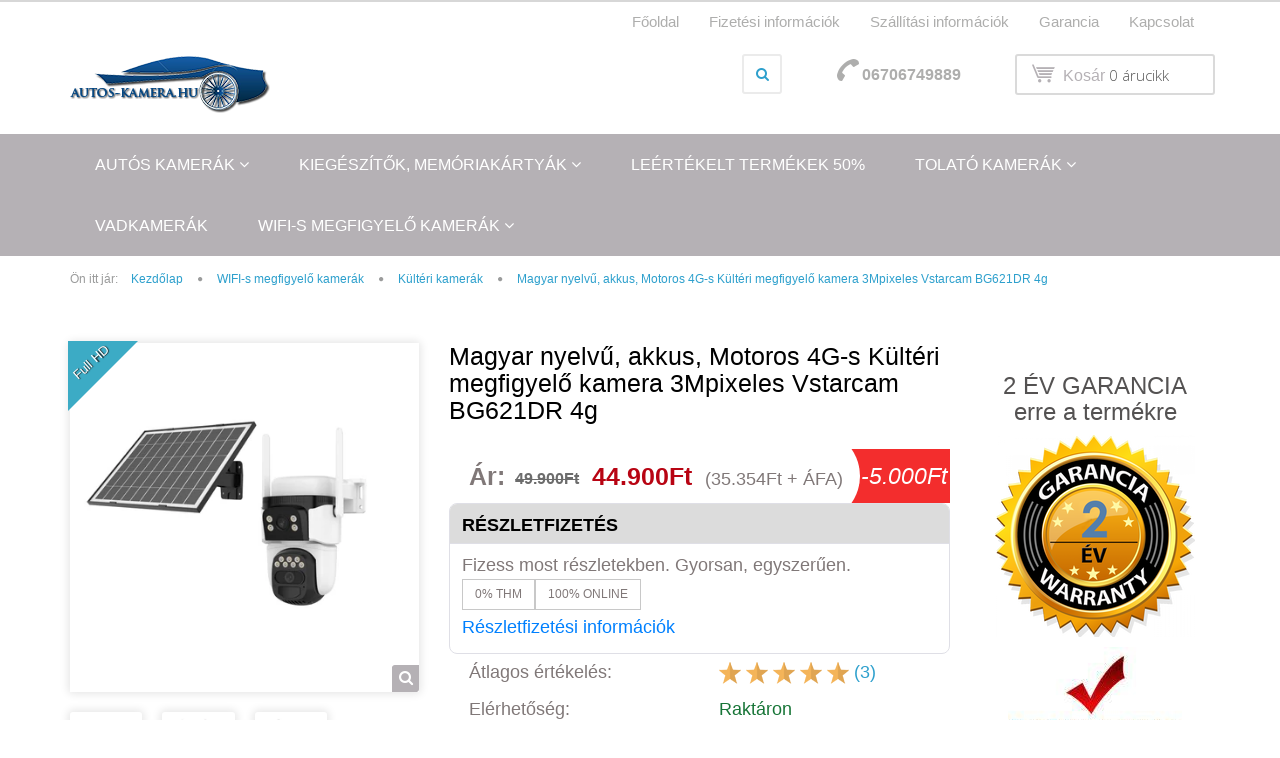

--- FILE ---
content_type: text/html; charset=UTF-8
request_url: https://www.autos-kamera.hu/nepelemes-akkus-motoros-wifi-s-kulteri-megfigyelo-kamera-e-cam-st-s518-2m-wifi-711
body_size: 26463
content:
<!DOCTYPE html>
<!--[if lt IE 7]>      <html class="no-js lt-ie10 lt-ie9 lt-ie8 lt-ie7" lang="hu" dir="ltr"> <![endif]-->
<!--[if IE 7]>         <html class="no-js lt-ie10 lt-ie9 lt-ie8" lang="hu" dir="ltr"> <![endif]-->
<!--[if IE 8]>         <html class="no-js lt-ie10 lt-ie9" lang="hu" dir="ltr"> <![endif]-->
<!--[if IE 9]>         <html class="no-js lt-ie10" lang="hu" dir="ltr"> <![endif]-->
<!--[if gt IE 10]><!--> <html class="no-js" lang="hu" dir="ltr"> <!--<![endif]-->
<head>
    <title>Magyar nyelvű, akkus, Motoros 4G-s Kültéri megfigyelő kamera 3Mpixeles Vstarcam BG621DR 4g - Kültéri kamerák</title>
    <meta charset="utf-8">
    <meta name="description" content="Magyar nyelvű, akkus, Motoros 4G-s Kültéri megfigyelő kamera 3Mpixeles Vstarcam BG621DR 4g a Kültéri kamerák kategóriában - most 44.900Ft-os áron elérhető.">
    <meta name="robots" content="index, follow">
    <link rel="image_src" href="https://autoskamera.cdn.shoprenter.hu/custom/autoskamera/image/data/bg621_cb621/CB621DR1_kicsi.jpg.webp?lastmod=1762945851.1624366918">
    <meta property="og:title" content="Magyar nyelvű, akkus, Motoros 4G-s Kültéri megfigyelő kamera 3Mpixeles Vstarcam BG621DR 4g" />
    <meta property="og:type" content="product" />
    <meta property="og:url" content="https://www.autos-kamera.hu/nepelemes-akkus-motoros-wifi-s-kulteri-megfigyelo-kamera-e-cam-st-s518-2m-wifi-711" />
    <meta property="og:image" content="https://autoskamera.cdn.shoprenter.hu/custom/autoskamera/image/cache/w955h500/bg621_cb621/CB621DR1_kicsi.jpg.webp?lastmod=1762945851.1624366918" />
    <meta property="og:description" content="Akkumulátoros napelemes kamera - Ez a kültéri napelemes 4G-s biztonsági megfigyelő kamera 100%-ig vezeték mentes . SIM kártyát kell tenni bele (mint a mobiltelefonokba) így a 4g-s mobil hálózatot használva tud az internetre..." />
    <link href="https://autoskamera.cdn.shoprenter.hu/custom/autoskamera/image/data/autos-kamera_logo200x60.png?lastmod=1537085511.1624366918" rel="icon" />
    <link href="https://autoskamera.cdn.shoprenter.hu/custom/autoskamera/image/data/autos-kamera_logo200x60.png?lastmod=1537085511.1624366918" rel="apple-touch-icon" />
    <base href="https://www.autos-kamera.hu:443" />
    <meta name="google-site-verification" content="LgFLSeS8A62gzAZh398vU_Du9zkydrhwt2x29_6i9mo" />

    <meta name="viewport" content="width=device-width, initial-scale=1">
            <link href="https://www.autos-kamera.hu/nepelemes-akkus-motoros-wifi-s-kulteri-megfigyelo-kamera-e-cam-st-s518-2m-wifi-711" rel="canonical">
    
    <!-- Custom styles for this template -->
    <link rel="stylesheet" href="//maxcdn.bootstrapcdn.com/font-awesome/4.7.0/css/font-awesome.min.css">
            
        
        
    
            <link rel="stylesheet" href="https://autoskamera.cdn.shoprenter.hu/web/compiled/css/fancybox2.css?v=1768831128" media="screen">
            <link rel="stylesheet" href="https://autoskamera.cdn.shoprenter.hu/web/compiled/css/fonts.css?v=1768831128" media="screen">
            <link rel="stylesheet" href="https://autoskamera.cdn.shoprenter.hu/web/compiled/css/global_bootstrap.css?v=1768831128" media="screen">
            <link rel="stylesheet" href="//fonts.googleapis.com/css?family=Open+Sans:400,800italic,800,700italic,700,600italic,600,400italic,300italic,300&subset=latin-ext,latin" media="screen">
            <link rel="stylesheet" href="https://autoskamera.cdn.shoprenter.hu/custom/autoskamera/catalog/view/theme/rome_applegreen/stylesheet/1568970729.1485443647.1745493904.1745493904.css?v=null.1624366918" media="screen">
        <script>
        window.nonProductQuality = 80;
    </script>
    <script src="//ajax.googleapis.com/ajax/libs/jquery/1.10.2/jquery.min.js"></script>
    <script>window.jQuery || document.write('<script src="https://autoskamera.cdn.shoprenter.hu/catalog/view/javascript/jquery/jquery-1.10.2.min.js?v=1484139539"><\/script>')</script>

            
        <script src="https://autoskamera.cdn.shoprenter.hu/web/compiled/js/countdown.js?v=1768831127"></script>
            
        <!-- Header JavaScript codes -->
            <script src="https://autoskamera.cdn.shoprenter.hu/web/compiled/js/base.js?v=1768831127"></script>
                    <script src="https://autoskamera.cdn.shoprenter.hu/web/compiled/js/legacy_newsletter.js?v=1768831127"></script>
                    <script src="https://autoskamera.cdn.shoprenter.hu/web/compiled/js/fancybox2.js?v=1768831127"></script>
                    <script src="https://autoskamera.cdn.shoprenter.hu/web/compiled/js/before_starter2_productpage.js?v=1768831127"></script>
                    <script src="https://autoskamera.cdn.shoprenter.hu/web/compiled/js/before_starter2_head.js?v=1768831127"></script>
                    <script src="https://autoskamera.cdn.shoprenter.hu/web/compiled/js/base_bootstrap.js?v=1768831127"></script>
                    <script src="https://autoskamera.cdn.shoprenter.hu/web/compiled/js/productreview.js?v=1768831127"></script>
                    <script src="https://autoskamera.cdn.shoprenter.hu/web/compiled/js/before_starter.js?v=1768831127"></script>
                    <!-- Header jQuery onLoad scripts -->
    <script>
        window.countdownFormat = '%D:%H:%M:%S';
        //<![CDATA[
        var BASEURL = 'https://www.autos-kamera.hu';
Currency = {"symbol_left":"","symbol_right":"Ft","decimal_place":0,"decimal_point":",","thousand_point":".","currency":"HUF","value":1};
var ShopRenter = ShopRenter || {}; ShopRenter.product = {"id":711,"sku":"BG621DR 4g","currency":"HUF","unitName":"db","price":44900,"name":"Magyar nyelv\u0171, akkus, Motoros 4G-s K\u00fclt\u00e9ri megfigyel\u0151 kamera 3Mpixeles Vstarcam BG621DR 4g","brand":"","currentVariant":[],"parent":{"id":711,"sku":"BG621DR 4g","unitName":"db","price":44900,"name":"Magyar nyelv\u0171, akkus, Motoros 4G-s K\u00fclt\u00e9ri megfigyel\u0151 kamera 3Mpixeles Vstarcam BG621DR 4g"}};

            function setAutoHelpTitles(){
                $('.autohelp[title]').each(function(){
                    if(!$(this).parents('.aurora-scroll-mode').length) {
                        $(this).attr('rel', $(this).attr('title') );
                        $(this).removeAttr('title');
                        $(this).qtip({
                            content: { text:  $(this).attr('rel') },
                            hide: { fixed: true },
                            position: {
                                corner: {
                                    target: 'topMiddle',
                                    tooltip: 'bottomMiddle'
                                },
                                adjust: {
                                    screen: true
                                }
                            },
                            style: {
                                border: { color: '#d10fd1'},
                                background: '#31e07d',
                                width: 500
                            }
                        });
                    }
                });
            }
            

        $(document).ready(function(){
        // DOM ready
            
                $('.fancybox').fancybox({
                    maxWidth: 820,
                    maxHeight: 650,
                    afterLoad: function(){
                        wrapCSS = $(this.element).data('fancybox-wrapcss');
                        if(wrapCSS){
                            $('.fancybox-wrap').addClass(wrapCSS);
                        }
                    },
                    helpers: {
                        thumbs: {
                            width: 50,
                            height: 50
                        }
                    }
                });
                $('.fancybox-inline').fancybox({
                    maxWidth: 820,
                    maxHeight: 650,
                    type:'inline'
                });
                

setAutoHelpTitles();

        // /DOM ready
        });
        $(window).load(function(){
        // OnLoad
            
                var init_relatedproducts_Scroller = function() {
                    $("#relatedproducts .aurora-scroll-click-mode").each(function(){
                        var max=0;
                        $(this).find($(".list_prouctname")).each(function(){
                            var h = $(this).height();
                            max = h > max ? h : max;
                        });
                        $(this).find($(".list_prouctname")).each(function(){
                            $(this).height(max);
                        });
                    });

                    $("#relatedproducts .aurora-scroll-click-mode").auroraScroll({
                        autoMode: "click",
                        frameRate: 60,
                        speed: 2.5,
                        direction: -1,
                        elementClass: "product-snapshot",
                        pauseAfter: false,
                        horizontal: true,
                        visible: 5,
                        arrowsPosition: 1
                    }, function(){
                        initAurora();
                    });
                }
            


                init_relatedproducts_Scroller();
            

new WishlistHandler('wishlist-add','');

        // /OnLoad
        });
        //]]>
    </script>
    
        <script src="https://autoskamera.cdn.shoprenter.hu/web/compiled/js/vue/manifest.bundle.js?v=1768831124"></script>
<script>
    var ShopRenter = ShopRenter || {};
    ShopRenter.onCartUpdate = function (callable) {
        document.addEventListener('cartChanged', callable)
    };
    ShopRenter.onItemAdd = function (callable) {
        document.addEventListener('AddToCart', callable)
    };
    ShopRenter.onItemDelete = function (callable) {
        document.addEventListener('deleteCart', callable)
    };
    ShopRenter.onSearchResultViewed = function (callable) {
        document.addEventListener('AuroraSearchResultViewed', callable)
    };
    ShopRenter.onSubscribedForNewsletter = function (callable) {
        document.addEventListener('AuroraSubscribedForNewsletter', callable)
    };
    ShopRenter.onCheckoutInitiated = function (callable) {
        document.addEventListener('AuroraCheckoutInitiated', callable)
    };
    ShopRenter.onCheckoutShippingInfoAdded = function (callable) {
        document.addEventListener('AuroraCheckoutShippingInfoAdded', callable)
    };
    ShopRenter.onCheckoutPaymentInfoAdded = function (callable) {
        document.addEventListener('AuroraCheckoutPaymentInfoAdded', callable)
    };
    ShopRenter.onCheckoutOrderConfirmed = function (callable) {
        document.addEventListener('AuroraCheckoutOrderConfirmed', callable)
    };
    ShopRenter.onCheckoutOrderPaid = function (callable) {
        document.addEventListener('AuroraOrderPaid', callable)
    };
    ShopRenter.onCheckoutOrderPaidUnsuccessful = function (callable) {
        document.addEventListener('AuroraOrderPaidUnsuccessful', callable)
    };
    ShopRenter.onProductPageViewed = function (callable) {
        document.addEventListener('AuroraProductPageViewed', callable)
    };
    ShopRenter.onMarketingConsentChanged = function (callable) {
        document.addEventListener('AuroraMarketingConsentChanged', callable)
    };
    ShopRenter.onCustomerRegistered = function (callable) {
        document.addEventListener('AuroraCustomerRegistered', callable)
    };
    ShopRenter.onCustomerLoggedIn = function (callable) {
        document.addEventListener('AuroraCustomerLoggedIn', callable)
    };
    ShopRenter.onCustomerUpdated = function (callable) {
        document.addEventListener('AuroraCustomerUpdated', callable)
    };
    ShopRenter.onCartPageViewed = function (callable) {
        document.addEventListener('AuroraCartPageViewed', callable)
    };
    ShopRenter.customer = {"userId":0,"userClientIP":"3.15.197.132","userGroupId":8,"customerGroupTaxMode":"gross","customerGroupPriceMode":"gross_net_tax","email":"","phoneNumber":"","name":{"firstName":"","lastName":""}};
    ShopRenter.theme = {"name":"rome_applegreen","family":"rome","parent":"bootstrap"};
    ShopRenter.shop = {"name":"autoskamera","locale":"hu","currency":{"code":"HUF","rate":1},"domain":"autoskamera.myshoprenter.hu"};
    ShopRenter.page = {"route":"product\/product","queryString":"nepelemes-akkus-motoros-wifi-s-kulteri-megfigyelo-kamera-e-cam-st-s518-2m-wifi-711"};

    ShopRenter.formSubmit = function (form, callback) {
        callback();
    };

    let loadedAsyncScriptCount = 0;
    function asyncScriptLoaded(position) {
        loadedAsyncScriptCount++;
        if (position === 'body') {
            if (document.querySelectorAll('.async-script-tag').length === loadedAsyncScriptCount) {
                if (/complete|interactive|loaded/.test(document.readyState)) {
                    document.dispatchEvent(new CustomEvent('asyncScriptsLoaded', {}));
                } else {
                    document.addEventListener('DOMContentLoaded', () => {
                        document.dispatchEvent(new CustomEvent('asyncScriptsLoaded', {}));
                    });
                }
            }
        }
    }
</script>

            <script type="text/javascript" async class="async-script-tag" onload="asyncScriptLoaded('header')" src="https://static2.rapidsearch.dev/resultpage.js?shop=autoskamera.shoprenter.hu"></script>
            <script type="text/javascript" async class="async-script-tag" onload="asyncScriptLoaded('header')" src="https://ic-shoprenter-integration.netlify.app/ic_shoprenter_integration.js?merchantAuthToken=fMpVDsgWZA26FKT"></script>
            <script type="text/javascript" async class="async-script-tag" onload="asyncScriptLoaded('header')" src="https://ic-shoprenter-integration.netlify.app/product_page_calculation_card.js?merchantAuthToken=fMpVDsgWZA26FKT"></script>
            <script type="text/javascript" async class="async-script-tag" onload="asyncScriptLoaded('header')" src="https://ic-shoprenter-integration.netlify.app/product_page_prescore.js?merchantAuthToken=fMpVDsgWZA26FKT"></script>
    
                    <script type="text/javascript" src="https://autoskamera.cdn.shoprenter.hu/web/compiled/js/vue/customerEventDispatcher.bundle.js?v=1768831124"></script>




    
    
                
            
            
            <!-- Meta Pixel Code -->
<script>
!function(f,b,e,v,n,t,s)
{if(f.fbq)return;n=f.fbq=function(){n.callMethod?
n.callMethod.apply(n,arguments):n.queue.push(arguments)};
if(!f._fbq)f._fbq=n;n.push=n;n.loaded=!0;n.version='2.0';
n.queue=[];t=b.createElement(e);t.async=!0;
t.src=v;s=b.getElementsByTagName(e)[0];
s.parentNode.insertBefore(t,s)}(window, document,'script',
'https://connect.facebook.net/en_US/fbevents.js');
fbq('consent', 'revoke');
fbq('init', '1374001046897499');
fbq('track', 'PageView');
document.addEventListener('AuroraProductPageViewed', function(auroraEvent) {
                    fbq('track', 'ViewContent', {
                        content_type: 'product',
                        content_ids: [auroraEvent.detail.product.id.toString()],
                        value: parseFloat(auroraEvent.detail.product.grossUnitPrice),
                        currency: auroraEvent.detail.product.currency
                    }, {
                        eventID: auroraEvent.detail.event.id
                    });
                });
document.addEventListener('AuroraAddedToCart', function(auroraEvent) {
    var fbpId = [];
    var fbpValue = 0;
    var fbpCurrency = '';

    auroraEvent.detail.products.forEach(function(item) {
        fbpValue += parseFloat(item.grossUnitPrice) * item.quantity;
        fbpId.push(item.id);
        fbpCurrency = item.currency;
    });


    fbq('track', 'AddToCart', {
        content_ids: fbpId,
        content_type: 'product',
        value: fbpValue,
        currency: fbpCurrency
    }, {
        eventID: auroraEvent.detail.event.id
    });
})
window.addEventListener('AuroraMarketingCookie.Changed', function(event) {
            let consentStatus = event.detail.isAccepted ? 'grant' : 'revoke';
            if (typeof fbq === 'function') {
                fbq('consent', consentStatus);
            }
        });
</script>
<noscript><img height="1" width="1" style="display:none"
src="https://www.facebook.com/tr?id=1374001046897499&ev=PageView&noscript=1"
/></noscript>
<!-- End Meta Pixel Code -->
            <!-- Google Tag Manager -->
<script>(function(w,d,s,l,i){w[l]=w[l]||[];w[l].push({'gtm.start':
new Date().getTime(),event:'gtm.js'});var f=d.getElementsByTagName(s)[0],
j=d.createElement(s),dl=l!='dataLayer'?'&l='+l:'';j.async=true;j.src=
'https://www.googletagmanager.com/gtm.js?id='+i+dl;f.parentNode.insertBefore(j,f);
})(window,document,'script','dataLayer','GTM-WSPFVMV');</script>
<!-- End Google Tag Manager -->
            <!-- Global site tag (gtag.js) - Google Ads: 987659422 -->
<script async src="https://www.googletagmanager.com/gtag/js?id=AW-987659422"></script>
<script>
  window.dataLayer = window.dataLayer || [];
  function gtag(){dataLayer.push(arguments);}
  gtag('js', new Date());

  gtag('config', 'AW-987659422');
</script>
            
                <!--Global site tag(gtag.js)--><script async src="https://www.googletagmanager.com/gtag/js?id=G-2P1TVJL9QD"></script><script>window.dataLayer=window.dataLayer||[];function gtag(){dataLayer.push(arguments);}
gtag('js',new Date());gtag('config','G-2P1TVJL9QD');gtag('config','AW-987659422',{"allow_enhanced_conversions":true});gtag('config','AW-691915016',{"allow_enhanced_conversions":true});</script>                                <script type="text/javascript" src="https://autoskamera.cdn.shoprenter.hu/web/compiled/js/vue/GA4EventSender.bundle.js?v=1768831124"></script>

    
    
</head>

<body id="body" class="bootstrap-body page-body flypage_body body-pathway-top desktop-device-body body-pathway-top rome_applegreen-body" role="document">
            <!-- Google Tag Manager (noscript) -->
<noscript><iframe src="https://www.googletagmanager.com/ns.html?id=GTM-K37JD6MZ"
height="0" width="0" style="display:none;visibility:hidden"></iframe></noscript>
<!-- End Google Tag Manager (noscript) -->
    
<div id="fb-root"></div>
<script>(function (d, s, id) {
        var js, fjs = d.getElementsByTagName(s)[0];
        if (d.getElementById(id)) return;
        js = d.createElement(s);
        js.id = id;
        js.src = "//connect.facebook.net/hu_HU/sdk/xfbml.customerchat.js#xfbml=1&version=v2.12&autoLogAppEvents=1";
        fjs.parentNode.insertBefore(js, fjs);
    }(document, "script", "facebook-jssdk"));
</script>



            
    
                <!-- cached -->













    <link media="screen and (max-width: 992px)" rel="stylesheet" href="https://autoskamera.cdn.shoprenter.hu/catalog/view/javascript/jquery/jquery-mmenu/dist/css/jquery.mmenu.all.css?v=1484139539">
    <script src="https://autoskamera.cdn.shoprenter.hu/catalog/view/javascript/jquery/jquery-mmenu/dist/js/jquery.mmenu.all.min.js?v=1484139539"></script>
        <script src="https://autoskamera.cdn.shoprenter.hu/catalog/view/javascript/jquery/product_count_in_cart.js?v=1530610005"></script>

    <script>
        $(document).ready(function(){$('#categorytree-nav').mmenu({navbar:{title:'Termékek'},extensions:["theme-dark","border-full"],offCanvas:{position:"left",zposition:"back"},counters:true,searchfield:{add:true,search:true,placeholder:'keresés',noResults:''}});$('#menu-nav').mmenu({navbar:{title:'Menü'},extensions:["theme-dark","border-full"],offCanvas:{position:"right",zposition:"back"},counters:true,searchfield:{add:true,search:true,placeholder:'keresés',noResults:''}});function setLanguagesMobile(type){$('.'+type+'-change-mobile').click(function(e){e.preventDefault();$('#'+type+'_value_mobile').attr('value',$(this).data('value'));$('#mobile_'+type+'_form').submit();});}
setLanguagesMobile('language');setLanguagesMobile('currency');});    </script>

    <form action="index.php" method="post" enctype="multipart/form-data" id="mobile_currency_form">
        <input id="currency_value_mobile" type="hidden" value="" name="currency_id"/>
    </form>

    <form action="index.php" method="post" enctype="multipart/form-data" id="mobile_language_form">
        <input id="language_value_mobile" type="hidden" value="" name="language_code"/>
    </form>

            <div id="categorytree-nav">
            <ul>
                    
    <li>
    <a href="https://www.autos-kamera.hu/autos-kamera">            <h3 class="category-list-link-text">Autós Kamerák</h3>
        </a>
            <ul><li>
    <a href="https://www.autos-kamera.hu/autos-kamera/full-hd-fedelzeti-kamerak">            Full HD autós kamerák
        </a>
    </li><li>
    <a href="https://www.autos-kamera.hu/autos-kamera/super-hd-autos-kamerak">            4k felbontású autós kamerák
        </a>
    </li></ul>
    </li><li>
    <a href="https://www.autos-kamera.hu/garancia-152">            <h3 class="category-list-link-text">Garancia</h3>
        </a>
    </li><li>
    <a href="https://www.autos-kamera.hu/autos-toltok-es-tartok">            <h3 class="category-list-link-text">Kiegészítők, Memóriakártyák</h3>
        </a>
            <ul><li>
    <a href="https://www.autos-kamera.hu/autos-toltok-es-tartok/autos-toltok-gyorstoltok">            Autós töltők
        </a>
    </li><li>
    <a href="https://www.autos-kamera.hu/autos-toltok-es-tartok/memoriakartyak">            Memóriakártyák
        </a>
    </li><li>
    <a href="https://www.autos-kamera.hu/autos-toltok-es-tartok/kiegeszitok-toltok-gps-modul-stb">            Kiegészítők autós kamerákhoz, GPS, modul
        </a>
    </li></ul>
    </li><li>
    <a href="https://www.autos-kamera.hu/leertekelt-termekek-50-156">            <h3 class="category-list-link-text">Leértékelt termékek 50%</h3>
        </a>
    </li><li>
    <a href="https://www.autos-kamera.hu/tolato-kamerak">            <h3 class="category-list-link-text">Tolató kamerák</h3>
        </a>
            <ul><li>
    <a href="https://www.autos-kamera.hu/tolato-kamerak/vezetek-nelkuli-tolato-kamerak-147">            Vezeték nélküli tolató kamerák
        </a>
    </li></ul>
    </li><li>
    <a href="https://www.autos-kamera.hu/vadkamerak-159">            <h3 class="category-list-link-text">Vadkamerák</h3>
        </a>
    </li><li>
    <a href="https://www.autos-kamera.hu/wifi-s-megfigyelo-kamerak-146">            <h3 class="category-list-link-text">WIFI-s megfigyelő kamerák</h3>
        </a>
            <ul><li>
    <a href="https://www.autos-kamera.hu/wifi-s-megfigyelo-kamerak-146/belteri-kamerak-149">            Beltéri kamerák
        </a>
    </li><li>
    <a href="https://www.autos-kamera.hu/wifi-s-megfigyelo-kamerak-146/kulteri-kamerak-148">            <b>Kültéri kamerák</b>
        </a>
    </li><li>
    <a href="https://www.autos-kamera.hu/wifi-s-megfigyelo-kamerak-146/tartozekok-biztonsagi-kamerakhoz-154">            Tartozékok Biztonsági kamerákhoz
        </a>
    </li></ul>
    </li>

            </ul>
        </div>
    
    <div id="menu-nav">
        <ul>
                
                            <li class="informations-mobile-menu-item">
                <a href="https://www.autos-kamera.hu/hirek_1" target="_self">Autós kamera Blog</a>
                            </li>
                    <li class="informations-mobile-menu-item">
                <a href="https://www.autos-kamera.hu/suti-tajekoztato-46" target="_self">Süti tájékoztató</a>
                            </li>
                    <li class="informations-mobile-menu-item">
                <a href="https://www.autos-kamera.hu/aszf" target="_self">Jogi nyilatkozat</a>
                            </li>
                    <li class="informations-mobile-menu-item">
                <a href="https://www.autos-kamera.hu/fogyasztovedelmi-tajekoztato-48" target="_self">Fogyasztóvédelmi tájékoztató</a>
                            </li>
                    <li class="informations-mobile-menu-item">
                <a href="https://www.autos-kamera.hu/11-ev-extra-garancia-54" target="_self">1+1 év extra garancia</a>
                            </li>
                    <li class="informations-mobile-menu-item">
                <a href="https://www.autos-kamera.hu/adatvedelmi_nyilatkozat_3" target="_self">Adatkezelési tájékoztató</a>
                            </li>
                    <li class="informations-mobile-menu-item">
                <a href="https://www.autos-kamera.hu/vasarlasi_feltetelek_5" target="_self">Vásárlási feltételek</a>
                            </li>
                    <li class="informations-mobile-menu-item">
                <a href="https://www.autos-kamera.hu/garancia_7" target="_self">Garancia</a>
                            </li>
                    <li class="informations-mobile-menu-item">
                <a href="https://www.autos-kamera.hu/index.php?route=information/contact" target="_self">Kapcsolat</a>
                            </li>
            
        
        
                            <li class="mm-title mm-group-title text-center"><span><i class="fa fa-user sr-icon-user"></i> Belépés és Regisztráció</span></li>
            <li class="customer-mobile-menu-item">
                <a href="index.php?route=account/login">Belépés</a>
            </li>
            <li class="customer-mobile-menu-item">
                <a href="index.php?route=account/create">Regisztráció</a>
            </li>
            

        </ul>
    </div>

<div id="mobile-nav"
     class="responsive-menu Fixed hidden-print mobile-menu-orientation-default">
            <a class="mobile-headers mobile-category-header" href="#categorytree-nav">
            <i class="fa fa fa-tags sr-icon-tags mobile-headers-icon"></i>
            <span class="mobile-headers-title mobile-category-header-title">Termékek</span>
        </a>
        <a class="mobile-headers mobile-content-header" href="#menu-nav">
        <i class="fa fa-bars sr-icon-hamburger-menu mobile-headers-icon"></i>
        <span class="mobile-headers-title">Menü</span>
    </a>
    <div class="mobile-headers mobile-logo">
            </div>
    <a class="mobile-headers mobile-search-link search-popup-btn" data-toggle="collapse" data-target="#search">
        <i class="fa fa-search sr-icon-search mobile-headers-icon"></i>
    </a>
    <a class="mobile-headers mobile-cart-link" data-toggle="collapse" data-target="#module_cart">
        <i class="icon-sr-cart icon-sr-cart-7 mobile-headers-icon"></i>
        <div class="mobile-cart-product-count mobile-cart-empty hidden-md">
        </div>
    </a>
</div>
<!-- /cached -->
<!-- page-wrap -->
<div class="page-wrap">


    <div id="SR_scrollTop"></div>

    <!-- header -->
    <header>
                    <nav class="navbar header-navbar hidden-xs hidden-sm">
                <div class="container">
                                            
                        
                                        <div class="header-topmenu">
                        <div id="topmenu-nav">
                            <!-- cached -->    <ul class="nav navbar-nav headermenu-list" role="menu">
                    <li>
                <a href="https://www.autos-kamera.hu"
                   target="_self"
                                        title="Főoldal">
                    Főoldal
                </a>
                            </li>
                    <li>
                <a href="https://www.autos-kamera.hu/fizetes"
                   target="_self"
                                        title="Fizetési információk">
                    Fizetési információk
                </a>
                            </li>
                    <li>
                <a href="https://www.autos-kamera.hu/szallitas"
                   target="_self"
                                        title="Szállítási információk">
                    Szállítási információk
                </a>
                            </li>
                    <li>
                <a href="https://www.autos-kamera.hu/garancia_7"
                   target="_self"
                                        title="Garancia">
                    Garancia
                </a>
                            </li>
                    <li>
                <a href="https://www.autos-kamera.hu/index.php?route=information/contact"
                   target="_self"
                                        title="Kapcsolat">
                    Kapcsolat
                </a>
                            </li>
            </ul>
    <!-- /cached -->
                            <!-- cached --><!-- /cached -->
                        </div>
                    </div>
                </div>
            </nav>
            <div class="header-middle">
                <div class="container header-container">
                    <div class="header-middle-row">
                        <div class="header-middle-left">
                            <!-- cached --><div id="logo" class="module content-module header-position logo-module logo-image hide-top">
            <a href="/"><img style="border: 0; max-width: 200px;" src="https://autoskamera.cdn.shoprenter.hu/custom/autoskamera/image/cache/w200h60m00/product/autos-kamera_logo200x60.png?v=1597138901" title="Autos-kamera.hu" alt="Autos-kamera.hu" /></a>
        </div><!-- /cached -->
                        </div>
                        <div class="header-middle-right">
                            <div class="row header-middle-right-row">
                                                                                                
                                                                                                                                                                        
                                                                <div class="header-col header-col-cart">
                                    <hx:include src="/_fragment?_path=_format%3Dhtml%26_locale%3Den%26_controller%3Dmodule%252Fcart&amp;_hash=0nYOHMQ9VTnb0HzgqpMpGoS73eIU5Bgju%2FDx1iITtIg%3D"></hx:include>

                                </div>
                                                                                                    <div class="col-md-3 header-col header-col-phone">
                                                                            <div class="header-phone"><i class="fa fa-phone fa-rotate-90"></i> <a href="tel:06706749889"> 06706749889 </a></div>
                                
                                    </div>
                                    <div class="col-md-5 header-col header-col-search search-dropdown-parent-wrapper">
                                                                                <div class="search-dropdown-wrapper dropdown">
                                            <button id="search-dropdown-btn" class="btn btn-default search-dropdown-btn" type="button"><i class="fa fa-search"></i></button>
                                            <div class="search-dropdown-module dropdown-click-menu">
                                                <div id="search" class="mm-fixed-top search-module">
    <div class="form-group">
        <div class="row module-search-row">
                                                    <div class="col-md-6 header-col col-search-input">
                                    <div class="input-group">
                    <input class="form-control disableAutocomplete" type="text" placeholder="keresés..." value=""
                           id="filter_keyword" 
                           onclick="this.value=(this.value==this.defaultValue)?'':this.value;"/>

                <span class="input-group-btn">
                    <button id="search_btn" onclick="moduleSearch();" class="btn btn-sm"><i class="fa fa-search sr-icon-search"></i></button>
                </span>
                </div>
            
                </div>
                <div class="col-md-6 header-col col-categoryselect">
                    <select id="filter_category_id"  class="input input-select form-control">
	<option value="" selected="selected">Minden kategória</option>
</select>

                </div>
            
        </div>
    </div>
    <input type="hidden" id="filter_description"
            value="0"/><input type="hidden" id="search_shopname"
            value="autoskamera"/>
    <div id="results" class="search-results"></div>
</div>
    <script>
        var CategoryCacheUrl = "";
    </script>

                                            </div>
                                        </div>
                                        <script>
                                            $(document).ready(function(){
                                                $("#search-dropdown-btn").click(function(){
                                                    $(this).parent().toggleClass("active");
                                                });
                                                $('.search-dropdown-parent-wrapper').parent().addClass('search-dropdown-on');
                                            });
                                        </script>
                                    
                                    </div>
                                                            </div>
                        </div>
                        <div class="clearfix"></div>
                    </div>
                </div>
            </div>
            <div class="header-categories-wrapper sticky-head hidden-xs hidden-sm">
                <div class="container header-categories">
                    


                    
            <div id="module_category_wrapper" class="module-category-wrapper">
        <div id="category" class="module content-module header-position hide-top category-module hidden-xs hidden-sm" >
                <div class="module-head">
                        <h3 class="module-head-title">Kategóriák / Termékek</h3>
            </div>
                <div class="module-body">
                        <div id="category-nav">
            


<ul class="category category_menu sf-menu sf-horizontal cached">
    <li id="cat_137" class="item category-list module-list parent even">
    <a href="https://www.autos-kamera.hu/autos-kamera" class="category-list-link module-list-link">
                    <h3 class="category-list-link-text">Autós Kamerák</h3>
        </a>
            <ul class="children"><li id="cat_140" class="item category-list module-list even">
    <a href="https://www.autos-kamera.hu/autos-kamera/full-hd-fedelzeti-kamerak" class="category-list-link module-list-link">
                Full HD autós kamerák
        </a>
    </li><li id="cat_138" class="item category-list module-list odd">
    <a href="https://www.autos-kamera.hu/autos-kamera/super-hd-autos-kamerak" class="category-list-link module-list-link">
                4k felbontású autós kamerák
        </a>
    </li></ul>
    </li><li id="cat_152" class="item category-list module-list odd">
    <a href="https://www.autos-kamera.hu/garancia-152" class="category-list-link module-list-link">
                    <h3 class="category-list-link-text">Garancia</h3>
        </a>
    </li><li id="cat_133" class="item category-list module-list parent even">
    <a href="https://www.autos-kamera.hu/autos-toltok-es-tartok" class="category-list-link module-list-link">
                    <h3 class="category-list-link-text">Kiegészítők, Memóriakártyák</h3>
        </a>
            <ul class="children"><li id="cat_135" class="item category-list module-list even">
    <a href="https://www.autos-kamera.hu/autos-toltok-es-tartok/autos-toltok-gyorstoltok" class="category-list-link module-list-link">
                Autós töltők
        </a>
    </li><li id="cat_139" class="item category-list module-list odd">
    <a href="https://www.autos-kamera.hu/autos-toltok-es-tartok/memoriakartyak" class="category-list-link module-list-link">
                Memóriakártyák
        </a>
    </li><li id="cat_141" class="item category-list module-list even">
    <a href="https://www.autos-kamera.hu/autos-toltok-es-tartok/kiegeszitok-toltok-gps-modul-stb" class="category-list-link module-list-link">
                Kiegészítők autós kamerákhoz, GPS, modul
        </a>
    </li></ul>
    </li><li id="cat_156" class="item category-list module-list odd">
    <a href="https://www.autos-kamera.hu/leertekelt-termekek-50-156" class="category-list-link module-list-link">
                    <h3 class="category-list-link-text">Leértékelt termékek 50%</h3>
        </a>
    </li><li id="cat_132" class="item category-list module-list parent even">
    <a href="https://www.autos-kamera.hu/tolato-kamerak" class="category-list-link module-list-link">
                    <h3 class="category-list-link-text">Tolató kamerák</h3>
        </a>
            <ul class="children"><li id="cat_147" class="item category-list module-list even">
    <a href="https://www.autos-kamera.hu/tolato-kamerak/vezetek-nelkuli-tolato-kamerak-147" class="category-list-link module-list-link">
                Vezeték nélküli tolató kamerák
        </a>
    </li></ul>
    </li><li id="cat_159" class="item category-list module-list odd">
    <a href="https://www.autos-kamera.hu/vadkamerak-159" class="category-list-link module-list-link">
                    <h3 class="category-list-link-text">Vadkamerák</h3>
        </a>
    </li><li id="cat_146" class="item category-list module-list parent even">
    <a href="https://www.autos-kamera.hu/wifi-s-megfigyelo-kamerak-146" class="category-list-link module-list-link">
                    <h3 class="category-list-link-text">WIFI-s megfigyelő kamerák</h3>
        </a>
            <ul class="children"><li id="cat_149" class="item category-list module-list even">
    <a href="https://www.autos-kamera.hu/wifi-s-megfigyelo-kamerak-146/belteri-kamerak-149" class="category-list-link module-list-link">
                Beltéri kamerák
        </a>
    </li><li id="cat_148" class="item category-list module-list odd">
    <a href="https://www.autos-kamera.hu/wifi-s-megfigyelo-kamerak-146/kulteri-kamerak-148" class="category-list-link module-list-link">
                Kültéri kamerák
        </a>
    </li><li id="cat_154" class="item category-list module-list even">
    <a href="https://www.autos-kamera.hu/wifi-s-megfigyelo-kamerak-146/tartozekok-biztonsagi-kamerakhoz-154" class="category-list-link module-list-link">
                Tartozékok Biztonsági kamerákhoz
        </a>
    </li></ul>
    </li>
</ul>

<script>$(function(){$("ul.category").superfish({animation:{height:"show"},popUpSelector:"ul.category,ul.children",delay:500,speed:"normal",cssArrows:true,hoverClass:"sfHover"});});</script>            <div class="clearfix"></div>
        </div>
            </div>
                                </div>
                </div>
    
                </div>
            </div>
            </header>
    <!-- /header -->
    
    
    
            <!-- pathway -->
        <section class="pathway-container">
            <div class="container">
                                <div itemscope itemtype="http://schema.org/BreadcrumbList">
            <span id="home" class="pw-item pw-item-home">Ön itt jár:</span>
                            <span class="pw-item pw-sep pw-sep-first">
                    <span></span>
                </span>
                <span class="pw-item" itemprop="itemListElement" itemscope itemtype="http://schema.org/ListItem">
                                            <a class="pw-link" itemprop="item" href="https://www.autos-kamera.hu">
                            <span itemprop="name">Kezdőlap</span>
                        </a>
                        <meta itemprop="position" content="1" />
                                    </span>
                            <span class="pw-item pw-sep">
                    <span> > </span>
                </span>
                <span class="pw-item" itemprop="itemListElement" itemscope itemtype="http://schema.org/ListItem">
                                            <a class="pw-link" itemprop="item" href="https://www.autos-kamera.hu/wifi-s-megfigyelo-kamerak-146">
                            <span itemprop="name">WIFI-s megfigyelő kamerák</span>
                        </a>
                        <meta itemprop="position" content="2" />
                                    </span>
                            <span class="pw-item pw-sep">
                    <span> > </span>
                </span>
                <span class="pw-item" itemprop="itemListElement" itemscope itemtype="http://schema.org/ListItem">
                                            <a class="pw-link" itemprop="item" href="https://www.autos-kamera.hu/wifi-s-megfigyelo-kamerak-146/kulteri-kamerak-148">
                            <span itemprop="name">Kültéri kamerák</span>
                        </a>
                        <meta itemprop="position" content="3" />
                                    </span>
                            <span class="pw-item pw-sep">
                    <span> > </span>
                </span>
                <span class="pw-item pw-item-last" itemprop="itemListElement" itemscope itemtype="http://schema.org/ListItem">
                                            <h2 class="pw-item-last-h">
                                            <a class="pw-link" itemprop="item" href="https://www.autos-kamera.hu/nepelemes-akkus-motoros-wifi-s-kulteri-megfigyelo-kamera-e-cam-st-s518-2m-wifi-711">
                            <span itemprop="name">Magyar nyelvű, akkus, Motoros 4G-s Kültéri megfigyelő kamera 3Mpixeles Vstarcam BG621DR 4g</span>
                        </a>
                        <meta itemprop="position" content="4" />
                                            </h2>
                                    </span>
                    </div>
    
            </div>
        </section>
        <!-- /pathway -->
    



    <!-- main -->
    <main>
                <div id="mobile-filter-position"></div>
    
                
    <!-- .container -->
    <div class="container product-page-container">
        <!-- .row -->
        <div class="row product-page-row">
            <section class="col-sm-12 product-page-col">
                
                <div id="content" class="flypage" itemscope itemtype="//schema.org/Product">
                    
                    
                        
                
    
    
        <div class="middle more-images-position-default">

        <div class="row product-content-columns">
            <section class="col-md-9 col-sm-12 col-xs-12 column-content two-column-content column-content-left">
                <div class="row product-content-column-left">
                                        <div class="col-xs-12 col-sm-5 col-md-5 product-page-left">
                        <div class="product-image-box">
                            <div class="product-image">
                                    

<div class="product_badges horizontal-orientation">
            
                                                                                                
        
        <div class="badgeitem-content badgeitem-content-id-6 badgeitem-content-color-k badgeitem-content-type-9">
            <a class="badgeitem badgeitemid_6 badgecolor_k badgetype_9"
               href="/nepelemes-akkus-motoros-wifi-s-kulteri-megfigyelo-kamera-e-cam-st-s518-2m-wifi-711"
               
               style="background: transparent url('https://www.autos-kamera.hu/catalog/view/badges/k_9.png') top left no-repeat; width: 70px; height: 70px;"
            >
                                    <span class="badgeitem-text">
                                                    Full HD
                                            </span>
                            </a>
        </div>
    

    </div>

<div id="product-image-container">
    <a href="https://autoskamera.cdn.shoprenter.hu/custom/autoskamera/image/cache/w900h500wt1/bg621_cb621/CB621DR1_kicsi.jpg.webp?lastmod=1762945851.1624366918"
       title="Kép 1/5 - Magyar nyelvű, akkus, Motoros 4G-s Kültéri megfigyelő kamera 3Mpixeles Vstarcam BG621DR 4g"
       class="product-image-link  fancybox-product" id="prod_image_link"
       data-fancybox-group="gallery">
        <img class="product-image-img" itemprop="image" src="https://autoskamera.cdn.shoprenter.hu/custom/autoskamera/image/cache/w400h400wt1/bg621_cb621/CB621DR1_kicsi.jpg.webp?lastmod=1762945851.1624366918" data-index="0" title="Magyar nyelvű, akkus, Motoros 4G-s Kültéri megfigyelő kamera 3Mpixeles Vstarcam BG621DR 4g" alt="Magyar nyelvű, akkus, Motoros 4G-s Kültéri megfigyelő kamera 3Mpixeles Vstarcam BG621DR 4g" id="image"/>
                    <span class="enlarge">Katt rá a felnagyításhoz</span>
            </a>

    </div>

    

<script>
    var $prodImageLink = $("#prod_image_link");
    var imageTitle = $prodImageLink.attr("title");

                    $(window).load(function () {
            initLens("https://autoskamera.cdn.shoprenter.hu/custom/autoskamera/image/cache/w900h500wt1/bg621_cb621/CB621DR1_kicsi.jpg.webp?lastmod=1762945851.1624366918");
        });

        $('.initLens').click(function () {
            setTimeout(function () {
                initLens($('#image').attr('src'));
            }, 200);
        });

        function initLens(image) {
            $("#image").imageLens({
                lensSize: 180,
                lensCss: 'image-lens-magnifying-glass',
                imageSrc: image
            });
        }
            
    $(document).ready(function () {
        $prodImageLink.click(function () {
            $(this).attr("title", imageTitle);
        });
        $(".fancybox-product").fancybox({
            maxWidth: 900,
            maxHeight: 500,
            live: false,
            
            helpers: {
                thumbs: {
                    width: 50,
                    height: 50
                }
            },
            tpl: {
                next: '<a title="Következő" class="fancybox-nav fancybox-next"><span></span></a>',
                prev: '<a title="Előző" class="fancybox-nav fancybox-prev"><span></span></a>'
            }
        });
    });
</script>
                            </div>
                            <div class="clearfix"></div>
                            <div class="position_5_wrapper">
        
            <div id="productimages_wrapper" class="invisible">
        <div id="productimages" class="product-images-module ">
            <div class="module-head">
                <h3 class="module-head-title">További képek</h3>
            </div>
            <div class="module-body">
                <div class="productimages">
                                            <div class="one_productimage scrollertd">
                                                        <a href="https://autoskamera.cdn.shoprenter.hu/custom/autoskamera/image/cache/w900h500wt1/bg621_cb621/CB621DR2.jpg.webp?lastmod=1762945780.1624366918" title="Kép 2/4 - Magyar nyelvű, akkus, Motoros 4G-s Kültéri megfigyelő kamera 3Mpixeles Vstarcam BG621DR 4g"
                               class="fancybox-product" data-fancybox-group="gallery">                                <img src="https://autoskamera.cdn.shoprenter.hu/custom/autoskamera/image/cache/w110h110wt1/bg621_cb621/CB621DR2.jpg.webp?lastmod=1762945780.1624366918" class="product-secondary-image  "   data-index="0" data-popup="https://autoskamera.cdn.shoprenter.hu/custom/autoskamera/image/cache/w900h500wt1/bg621_cb621/CB621DR2.jpg.webp?lastmod=1762945780.1624366918" data-secondary_src="https://autoskamera.cdn.shoprenter.hu/custom/autoskamera/image/cache/w400h400wt1/bg621_cb621/CB621DR2.jpg.webp?lastmod=1762945780.1624366918" title="Magyar nyelvű, akkus, Motoros 4G-s Kültéri megfigyelő kamera 3Mpixeles Vstarcam BG621DR 4g" alt="Magyar nyelvű, akkus, Motoros 4G-s Kültéri megfigyelő kamera 3Mpixeles Vstarcam BG621DR 4g"/>
                            </a>                        </div>
                                            <div class="one_productimage scrollertd">
                                                        <a href="https://autoskamera.cdn.shoprenter.hu/custom/autoskamera/image/cache/w900h500wt1/bg621_cb621/CB621DR3.jpg.webp?lastmod=1762945780.1624366918" title="Kép 3/4 - Magyar nyelvű, akkus, Motoros 4G-s Kültéri megfigyelő kamera 3Mpixeles Vstarcam BG621DR 4g"
                               class="fancybox-product" data-fancybox-group="gallery">                                <img src="https://autoskamera.cdn.shoprenter.hu/custom/autoskamera/image/cache/w110h110wt1/bg621_cb621/CB621DR3.jpg.webp?lastmod=1762945780.1624366918" class="product-secondary-image  "   data-index="1" data-popup="https://autoskamera.cdn.shoprenter.hu/custom/autoskamera/image/cache/w900h500wt1/bg621_cb621/CB621DR3.jpg.webp?lastmod=1762945780.1624366918" data-secondary_src="https://autoskamera.cdn.shoprenter.hu/custom/autoskamera/image/cache/w400h400wt1/bg621_cb621/CB621DR3.jpg.webp?lastmod=1762945780.1624366918" title="Magyar nyelvű, akkus, Motoros 4G-s Kültéri megfigyelő kamera 3Mpixeles Vstarcam BG621DR 4g" alt="Magyar nyelvű, akkus, Motoros 4G-s Kültéri megfigyelő kamera 3Mpixeles Vstarcam BG621DR 4g"/>
                            </a>                        </div>
                                            <div class="one_productimage scrollertd">
                                                        <a href="https://autoskamera.cdn.shoprenter.hu/custom/autoskamera/image/cache/w900h500wt1/bg621_cb621/CB621DR4.jpg.webp?lastmod=1762945780.1624366918" title="Kép 4/4 - Magyar nyelvű, akkus, Motoros 4G-s Kültéri megfigyelő kamera 3Mpixeles Vstarcam BG621DR 4g"
                               class="fancybox-product" data-fancybox-group="gallery">                                <img src="https://autoskamera.cdn.shoprenter.hu/custom/autoskamera/image/cache/w110h110wt1/bg621_cb621/CB621DR4.jpg.webp?lastmod=1762945780.1624366918" class="product-secondary-image  "   data-index="2" data-popup="https://autoskamera.cdn.shoprenter.hu/custom/autoskamera/image/cache/w900h500wt1/bg621_cb621/CB621DR4.jpg.webp?lastmod=1762945780.1624366918" data-secondary_src="https://autoskamera.cdn.shoprenter.hu/custom/autoskamera/image/cache/w400h400wt1/bg621_cb621/CB621DR4.jpg.webp?lastmod=1762945780.1624366918" title="Magyar nyelvű, akkus, Motoros 4G-s Kültéri megfigyelő kamera 3Mpixeles Vstarcam BG621DR 4g" alt="Magyar nyelvű, akkus, Motoros 4G-s Kültéri megfigyelő kamera 3Mpixeles Vstarcam BG621DR 4g"/>
                            </a>                        </div>
                                    </div>
            </div>
        </div>
    </div>


<script>$(window).load(function(){$('#productimages_wrapper').removeClass("invisible");var videoParent=$('.video-image').parents();$(videoParent[0]).addClass('video-outer');var svgfile='<span class="video-btn"><svg xmlns="https://www.w3.org/2000/svg" xmlns:xlink="http://www.w3.org/1999/xlink" version="1.1" id="Capa_1" x="0px" y="0px" viewBox="0 0 142.448 142.448" style="enable-background:new 0 0 142.448 142.448;" xml:space="preserve">\n'+'<g>\n'+'\t<path style="fill:#1D1D1B;" d="M142.411,68.9C141.216,31.48,110.968,1.233,73.549,0.038c-20.361-0.646-39.41,7.104-53.488,21.639   C6.527,35.65-0.584,54.071,0.038,73.549c1.194,37.419,31.442,67.667,68.861,68.861c0.779,0.025,1.551,0.037,2.325,0.037   c19.454,0,37.624-7.698,51.163-21.676C135.921,106.799,143.033,88.377,142.411,68.9z M111.613,110.336   c-10.688,11.035-25.032,17.112-40.389,17.112c-0.614,0-1.228-0.01-1.847-0.029c-29.532-0.943-53.404-24.815-54.348-54.348   c-0.491-15.382,5.122-29.928,15.806-40.958c10.688-11.035,25.032-17.112,40.389-17.112c0.614,0,1.228,0.01,1.847,0.029   c29.532,0.943,53.404,24.815,54.348,54.348C127.91,84.76,122.296,99.306,111.613,110.336z"/>\n'+'\t<path style="fill:#1D1D1B;" d="M94.585,67.086L63.001,44.44c-3.369-2.416-8.059-0.008-8.059,4.138v45.293   c0,4.146,4.69,6.554,8.059,4.138l31.583-22.647C97.418,73.331,97.418,69.118,94.585,67.086z"/>\n'+'</g>\n'+'</span>';$('.video-outer').prepend(svgfile);});</script>
    </div>

                                                            <div class="product-image-bottom-position-wrapper">
                                    <!-- cached -->


                    
            <div id="module_customcontent13_wrapper" class="module-customcontent13-wrapper">
        <div id="customcontent13" class="module content-module home-position customcontent hide-top" >
                <div class="module-head">
                        <h4 class="module-head-title">Szakértő telefonszám</h4>
            </div>
                <div class="module-body">
                        <h1 style="text-align: center;"><span style="color:#33ccff;">Nem tud dönteni? Vagy segítség kell a nálunk vásárolt kamera beüzemeléséhez, vagy beállításához?</span></h1>

<h4 style="text-align: center;">
<img alt="" src="https://autoskamera.cdn.shoprenter.hu/custom/autoskamera/image/cache/w50h50q80np1/phone.png?v=1767863528" style="width: 50px; height: 50px; margin: 5px; float: left;" />Hívja műszakis kollégánkat aki a legtöbb problémát telefonon is meg tudja oldani.</h4>

<p style="text-align: center;">06708814116
</p>

<h2 style="text-align: center;"> </h2>

<p style="text-align: center;">
	<img alt="" src="https://autoskamera.cdn.shoprenter.hu/custom/autoskamera/image/cache/w252h194q80np1/gls_automata.jpg?v=1767863528" style="width: 252px; height: 194px;" />
</p>

<h2 style="text-align: center;">Szállítás GLS csomagautomatába :</h2>

<h2 style="text-align: center;"><strong><span style="color:#FF0000;">990 Ft </span></strong></h2>

<p style="text-align: center;"> 
</p>

<h2 style="text-align: center;"> </h2>

            </div>
                                </div>
                </div>
    <!-- /cached -->

                                </div>
                                                    </div>
                    </div>
                    <div class="col-xs-12 col-sm-7 col-md-7 product-page-right">
                        
                                                            <div class="top product-page-top">
            <div class="center product-page-center">
                <h1 class="product-page-heading">
                    <span class="product-page-product-name" itemprop="name">Magyar nyelvű, akkus, Motoros 4G-s Kültéri megfigyelő kamera 3Mpixeles Vstarcam BG621DR 4g</span>
                </h1>
            </div>
        </div>
    
                                                                                                 <div class="product-page-price-wrapper product_table_price_with_discount"  itemprop="offers" itemscope itemtype="//schema.org/Offer" >
                <div class="product-page-price">
            <div class="product-page-price-label">
                                    Ár:
                            </div>
            <div class="price_row price_row_1">
        <span class="price price_original_color product_table_original">49.900Ft</span>
        </div>
<div class="price_row price_row_2">
        <span class="price price_special_color product_table_special">44.900Ft</span>
                        <meta itemprop="price" content="44900"/>
            <meta itemprop="priceValidUntil" content="2027-01-19"/>
            <link itemprop="url" href="https://www.autos-kamera.hu/nepelemes-akkus-motoros-wifi-s-kulteri-megfigyelo-kamera-e-cam-st-s518-2m-wifi-711"/>
                        <span class="postfix"> (35.354Ft + ÁFA)</span>
    </div>

                <div class="decrease_wrapper">
        <span class="decrease_text">Kedvezmény:</span>
        <span class="decrease_amount">5.000Ft</span>
    </div>


                            <meta content="HUF" itemprop="pricecurrency"/>
                <meta itemprop="category" content="Kültéri kamerák"/>
                <link itemprop="availability" href="http://schema.org/InStock"/>
                    </div>
            </div>

                                                <div class="position_1_wrapper">
 <table class="product_parameters">
          
                                  <tr class="product-parameter-row productrating-param-row">
        <td class="param-label productrating-param">Átlagos értékelés:</td>
        <td class="param-value productrating-param" itemprop="aggregateRating" itemscope itemtype="//schema.org/AggregateRating">
            <a href="javascript:{}" rel="nofollow" class="js-scroll-productreview d-flex align-items-center">
                                                        <meta itemprop="ratingValue" content="5"/>
                    <meta itemprop="ratingCount" content="3"/>
                    <img
                        src="https://autoskamera.cdn.shoprenter.hu/custom/autoskamera/catalog/view/theme/rome_applegreen/image/stars_5.png?v=null.1624366918"
                        alt="5 / 5 csillag!"
                    />
                    <span class="product-review-count ml-1">(3)</span>
                            </a>
        </td>
    </tr>

          
	<tr class="product-parameter-row productstock-param-row stock_status_id-9">
	<td class="param-label productstock-param">Elérhetőség:</td>
	<td class="param-value productstock-param"><span style="color:#177537;">Raktáron</span></td>
    </tr>

          
<tr class="product-parameter-row productshippingtime-param-row">
    <td class="param-label productshippingtime-param">Várhatóan ezen a napon kapja meg:</td>
    <td class="param-value productshippingtime-param">2026. január 22.</td>
</tr>

          <tr class="product-parameter-row productshipping-param-row">
	<td class="param-label productshipping-param">Szállítási díj:</td>	
	<td class="param-value productshipping-param">989Ft</td>
</tr>

            <tr class="product-parameter-row product-short-description-row">
	<td colspan="2" class="param-value product-short-description">
	<p><strong>Akkumulátoros napelemes kamera - </strong>Ez a kültéri napelemes 4G-s biztonsági megfigyelő kamera 100%-ig vezeték mentes . SIM kártyát kell tenni bele (mint a mobiltelefonokba) így a 4g-s mobil hálózatot használva tud az internetre kapcsolódni.  Emberfelismerő funkcióval rendelkezik így sokkal kevesebb fals riasztást ad.<!--EndFragment-->
</p>

<p><strong>AKKUMULÁTOR ÉS NAPELEM</strong> - Nagy teljesítményű 10 000 mAh-ás akkuval és napelemmel rendelkezik
</p>

<p><strong>MAGYAR NYELVŰ TELEFONOS APPLIKÁCIÓ - </strong>A kamerát egy telefonos applikációval tudja kezelni ami magyar nyelvű. A letölthető Windows-os szoftver segítségével számítógépen is kezelheti a kamerát (Angol nyelvű).
</p>

<p><strong>INGYENES FELHŐ TÁROLÁS A FELVÉTELEKNEK</strong> - A kamera a behelyezett Micro sd kártyára rögzíti a felvételeket, azonban 3 napnyi felvételt a felhőben (internetes tárhely) is tárol ingyenesen.
</p>

<p><strong></strong><strong>Full HD felbontású Dupla Kamera-  </strong>A kamera valójában kettő kamera, az egyik fixen előre néz a másik pedig motorosan forgatható. Mindekettő 2 Mpixeles 1920x1080 pixel felbontású.
</p>

<p><strong>100% VEZETÉK MENTES</strong> - Akkumulátoros kamera, nem kell neki külön áramforrás. Az akkumulátorokat saját napelem tölti, így akár több hónapig is üzemképes. 
</p>

<p><strong>4G MOBIL INTERNET KAPCSOLAT</strong>- 4G-S mobilhálózaton keresztül kapcsolódik a hálózatra. FIGYELEM csak Vodafon (új nevén One) vagy Telekom kártyát tud kezelni.
</p>

<p> Motoros, így a telefonos applikáció segítségével elforgathatja. Bárhonnan élőképet kaphat a kameráról az interneten keresztül, felteheti bármilyen kültéri vagy beltéri helyiségbe .A napelem és az akku lehetővé teszi, hogy áramot se kelljen oda vezetnie a kamerának.
</p>

<h3> </h3>
	</td>
  </tr>

          
          
          <tr class="product-parameter-row productsku-param-row">
	<td class="param-label productsku-param">Cikkszám:</td>
	<td class="param-value productsku-param"><span itemprop="sku" content="BG621DR 4g">BG621DR 4g</span></td>
</tr>
     </table>
</div>

                        
                        <div class="product_cart_box">
                            <div class="product_cart_box_inner">
                                <form action="https://www.autos-kamera.hu/index.php?route=checkout/cart" method="post" enctype="multipart/form-data" id="product">

                                    
                                                                                                                
                                                                                <div id="product_collateral_wrapper" class="product-collateral-wrapper">
        <div class="round_box_t">
            <div class="round_box_tl">
                <div class="round_box_tr"></div>
            </div>
        </div>
        <div class="round_box_middle product-collateral-wrap">
            <strong>Jelölje be azokat a kiegészítő termékeket, amiket még a kosárba szeretne tenni!</strong>
            <table class="product_collateral list_with_tables" id="product_collateral_table">
                                    <tr>
                        <td style="width: 100%;">
                            <table class="collateral-snapshot-table">
                                <tr>
                                    <td class="collateral-module-cell collateral_module_checkbox">
                                        <input type="checkbox" value="506" name="addcart"/>
                                    </td>
                                    <td class="collateral-module-cell collateral_module_picture">
                                        <a href="https://www.autos-kamera.hu/32-gb-os-kingston-micro-sd-kartya-class10-506" title="64 gb-os Kingston micro SD kártya (class10)">
                                            <img src="[data-uri]" data-src="https://autoskamera.cdn.shoprenter.hu/custom/autoskamera/image/cache/w20h20/Mem%C3%B3riak%C3%A1rty%C3%A1k/Kingston_64GB_Canvas_Select_Plus_100R_A1_C10_microSDXC_memoriakartya-i900485.jpg.webp?lastmod=1719231433.1624366918" class="collateral_module_img" title="64 gb-os Kingston micro SD kártya (class10)" alt="64 gb-os Kingston micro SD kártya (class10)" rel="https://autoskamera.cdn.shoprenter.hu/custom/autoskamera/image/cache/w400h400/Mem%C3%B3riak%C3%A1rty%C3%A1k/Kingston_64GB_Canvas_Select_Plus_100R_A1_C10_microSDXC_memoriakartya-i900485.jpg.webp?lastmod=1719231433.1624366918"  />
                                        </a>
                                    </td>
                                    <td class="collateral-module-cell collateral_module_productname">
                                        <a title="64 gb-os Kingston micro SD kártya (class10)"
                                           href="https://www.autos-kamera.hu/32-gb-os-kingston-micro-sd-kartya-class10-506">64 gb-os Kingston micro SD kártya (class10)</a>
                                    </td>
                                    <td class="collateral-module-cell collateral_module_details">
                                        <div>
                                                                                                                                                <span class="list_original">9.990Ft</span>
                                                    <span class="list_special">7.990Ft</span>
                                                                                                <div class="clearfix"></div>
                                                                                    </div>
                                                                            </td>
                                </tr>
                            </table>
                        </td>
                    </tr>
                                    <tr>
                        <td style="width: 100%;">
                            <table class="collateral-snapshot-table">
                                <tr>
                                    <td class="collateral-module-cell collateral_module_checkbox">
                                        <input type="checkbox" value="620" name="addcart"/>
                                    </td>
                                    <td class="collateral-module-cell collateral_module_picture">
                                        <a href="https://www.autos-kamera.hu/32-gb-os-kingston-micro-sd-kartya-class10-4k-620" title="32 gb-os Kingston micro SD kártya (class10) ">
                                            <img src="[data-uri]" data-src="https://autoskamera.cdn.shoprenter.hu/custom/autoskamera/image/cache/w20h20/Mem%C3%B3riak%C3%A1rty%C3%A1k/Kingston_32GB_Canvas_Select_Plus_100R_A1_C10_microSDHC_memoriakartya-i900461.jpg.webp?lastmod=1720524124.1624366918" class="collateral_module_img" title="32 gb-os Kingston micro SD kártya (class10) " alt="32 gb-os Kingston micro SD kártya (class10) " rel="https://autoskamera.cdn.shoprenter.hu/custom/autoskamera/image/cache/w400h400/Mem%C3%B3riak%C3%A1rty%C3%A1k/Kingston_32GB_Canvas_Select_Plus_100R_A1_C10_microSDHC_memoriakartya-i900461.jpg.webp?lastmod=1720524124.1624366918"  />
                                        </a>
                                    </td>
                                    <td class="collateral-module-cell collateral_module_productname">
                                        <a title="32 gb-os Kingston micro SD kártya (class10) "
                                           href="https://www.autos-kamera.hu/32-gb-os-kingston-micro-sd-kartya-class10-4k-620">32 gb-os Kingston micro SD kártya (class10) </a>
                                    </td>
                                    <td class="collateral-module-cell collateral_module_details">
                                        <div>
                                                                                                                                                <span class="list_original">5.990Ft</span>
                                                    <span class="list_special">5.490Ft</span>
                                                                                                <div class="clearfix"></div>
                                                                                    </div>
                                                                            </td>
                                </tr>
                            </table>
                        </td>
                    </tr>
                                    <tr>
                        <td style="width: 100%;">
                            <table class="collateral-snapshot-table">
                                <tr>
                                    <td class="collateral-module-cell collateral_module_checkbox">
                                        <input type="checkbox" value="706" name="addcart"/>
                                    </td>
                                    <td class="collateral-module-cell collateral_module_picture">
                                        <a href="https://www.autos-kamera.hu/128-gb-os-kingston-micro-sd-kartya-class10-706" title="128 gb-os Kingston micro SD kártya (class10)">
                                            <img src="[data-uri]" data-src="https://autoskamera.cdn.shoprenter.hu/custom/autoskamera/image/cache/w20h20/Mem%C3%B3riak%C3%A1rty%C3%A1k/Kingston_128GB_Canvas_Select_Plus_100R_A1_C10_microSDXC_memoriakartya-i900525.jpg.webp?lastmod=1720278354.1624366918" class="collateral_module_img" title="128 gb-os Kingston micro SD kártya (class10)" alt="128 gb-os Kingston micro SD kártya (class10)" rel="https://autoskamera.cdn.shoprenter.hu/custom/autoskamera/image/cache/w400h400/Mem%C3%B3riak%C3%A1rty%C3%A1k/Kingston_128GB_Canvas_Select_Plus_100R_A1_C10_microSDXC_memoriakartya-i900525.jpg.webp?lastmod=1720278354.1624366918"  />
                                        </a>
                                    </td>
                                    <td class="collateral-module-cell collateral_module_productname">
                                        <a title="128 gb-os Kingston micro SD kártya (class10)"
                                           href="https://www.autos-kamera.hu/128-gb-os-kingston-micro-sd-kartya-class10-706">128 gb-os Kingston micro SD kártya (class10)</a>
                                    </td>
                                    <td class="collateral-module-cell collateral_module_details">
                                        <div>
                                                                                                                                                <span class="list_original">13.990Ft</span>
                                                    <span class="list_special">12.990Ft</span>
                                                                                                <div class="clearfix"></div>
                                                                                    </div>
                                                                            </td>
                                </tr>
                            </table>
                        </td>
                    </tr>
                            </table>
        </div>
        <div class="round_box_b">
            <div class="round_box_bl">
                <div class="round_box_br"></div>
            </div>
        </div>
    </div>

    <script type="text/javascript">
        $(document).ready(function () {
            $('#product_collateral_wrapper').find('img').each(function () {
                $(this).qtip({
                    content: '<img src="' + $(this).attr('rel') + '"/>',
                    style: {
                        width: 400,
                        height: 400
                    },
                    position: {adjust: {screen: true}},
                    hide: {
                        when: {event: 'click mouseleave'}
                    }
                });
            });
        });
    </script>

                                    
                                    <div class="product_table_addtocart_wrapper">
    <div class="product_table_quantity"><span class="quantity-text">Menny.:</span><input class="quantity_to_cart quantity-to-cart" type="number" min="1" step="1" name="quantity" aria-label="quantity input"value="1"/><span class="quantity-name-text">db</span></div><div class="product_table_addtocartbtn"><a rel="nofollow, noindex" href="https://www.autos-kamera.hu/index.php?route=checkout/cart&product_id=711&quantity=1" data-product-id="711" data-name="Magyar nyelvű, akkus, Motoros 4G-s Kültéri megfigyelő kamera 3Mpixeles Vstarcam BG621DR 4g" data-price="44899.999989" data-quantity-name="db" data-price-without-currency="44900.00" data-currency="HUF" data-product-sku="BG621DR 4g" data-brand="" id="add_to_cart" class="button btn btn-primary button-add-to-cart"><span>Kosárba rakom</span></a></div>
    <div class="clearfix"></div>
            <div>
        <input type="hidden" name="product_id" value="711"/>
        <input type="hidden" name="product_collaterals" value=""/>
        <input type="hidden" name="product_addons" value=""/>
        <input type="hidden" name="redirect" value="https://www.autos-kamera.hu/index.php?route=product/product&amp;product_id=711"/>
            </div>
</div>
<script>
    if($('.notify-request').length) {
      $('#body').on('keyup keypress', '.quantity_to_cart.quantity-to-cart', function(e){
        if(e.which === 13 ) {
          return false;
        }
      });
    }

    ;$(function(){
        $(window).on("beforeunload",function(){
            $("a.button-add-to-cart:not(.disabled)").removeAttr('href').addClass('disabled button-disabled');
        });
    });
</script>
    <script>
        (function () {
            var clicked = false;
            var loadingClass = 'cart-loading';

            $('#add_to_cart').click(function clickFixed(event) {

                if (clicked === true) {
                    return false;
                }

                if (window.AjaxCart === undefined) {
                    var $this = $(this);
                    clicked = true;
                    $this.addClass(loadingClass);
                    event.preventDefault();

                    $(document).on('cart#listener-ready', function () {
                        clicked = false;
                        event.target.click();
                        $this.removeClass(loadingClass);
                    });
                }
            });
        })()
    </script>


                                </form>
                            </div>
                        </div>
                        
                    </div>
                </div>
            </section>
                            <aside class="col-md-3 col-sm-12 col-xs-12 column-right"><!-- cached -->


                    
            <div id="module_customcontent2_wrapper" class="module-customcontent2-wrapper">
        <div id="customcontent2" class="module content-module side-position customcontent hide-top" >
                <div class="module-head">
                        <h5 class="module-head-title">Garancia termékoldal</h5>
            </div>
                <div class="module-body">
                        <h3 style="text-align: center;">2 ÉV GARANCIA erre a termékre</h3>

<p style="text-align: center;">
	<img alt="" src="https://autoskamera.cdn.shoprenter.hu/custom/autoskamera/image/cache/w200h202q80np1/GAR_2ev.png?v=1747990651" style="width: 200px; height: 202px;" />
</p>

<p style="text-align: center;">
	<img alt="" src="https://autoskamera.cdn.shoprenter.hu/custom/autoskamera/image/cache/w174h371q80np1/biztonsagos-vasarlas.jpg?v=1747990651" style="width: 174px; height: 371px;" />
</p>

<p style="text-align: center;">Ha nem elégedett a termékkel akkor az átvételt követő 14 napon belül visszaküldheti ingyenesen, GLS automatán keresztül. A teljes vételárat, beleértve a szállítási díjat is visszautaljuk amint megkaptuk a csomagot!
</p>
            </div>
            </div>
                </div>
    <!-- /cached -->
</aside>
                    </div>
        <div class="row main-product-bottom-position-wrapper">
            <div class="col-md-12 col-sm-12 col-xs-12 main-product-bottom-position">
                <!-- cached -->


                    
            <div id="module_customcontent7_wrapper" class="module-customcontent7-wrapper">
        <div id="customcontent7" class="module content-module home-position customcontent hide-top" >
                <div class="module-head">
                        <h4 class="module-head-title">Sales Innovo Review Widget tabos rész felett</h4>
            </div>
                <div class="module-body">
                        <script type='text/javascript' src='https://reputationhub.site/reputation/assets/review-widget.js'></script><iframe class="lc_reviews_widget" frameborder="0" scrolling="no" src="https://reputationhub.site/reputation/widgets/review_widget/xyQmsTanvH5IYmlercg3" style="min-width: 100%; width: 100%;"></iframe>
            </div>
            </div>
                </div>
    <!-- /cached -->

            </div>
        </div>
        <div class="row product-positions">
            <section class="col-md-12 col-sm-12 col-xs-12 column-content one-column-content product-one-column-content">
            
            <div class="position_2_wrapper">
    <div class="position-2-container">
        


    
            <div id="module_relatedproducts_wrapper" class="module-relatedproducts-wrapper">
        <div id="relatedproducts" class="module product-module hide-top home-position snapshot_vertical_direction product-position hide-top" >
                <div class="module-head">
            <h3 class="module-head-title"></h3>        </div>
                <div class="module-body">
                            <div class="aurora-scroll-mode aurora-scroll-click-mode product-snapshot-vertical snapshot_vertical list list_with_divs" id="relatedproducts_home_list"><div class="scrollertd product-snapshot list_div_item"><div class="snapshot_vertical_product " >
    
                <div class="list_picture">
        

<div class="product_badges horizontal-orientation">
    </div>
            <div class="quickview">
        <a class="button btn btn-primary quickview-button fancybox fancybox.ajax" data-fancybox-wrapcss="fancybox-quickview" href="https://www.autos-kamera.hu/index.php?route=product/quickview&product_id=659" rel="nofollow">
            <span><i class="fa fa-eye sr-icon-eye"></i>Villámnézet</span>
        </a>
    </div>

        <a class="img-thumbnail-link" href="https://www.autos-kamera.hu/e-cam-tr06-kulteri-akkus-wifi-s-megfigyelo-kamera-659" title=" Napelemes Kültéri Akkus WIFI-s megfigyelő kamera e-CAM CB54">
            <img src="https://autoskamera.cdn.shoprenter.hu/custom/autoskamera/image/cache/w214h214/cb54/cb54.jpg.webp?lastmod=1742208397.1624366918" class="img-thumbnail" title=" Napelemes Kültéri Akkus WIFI-s megfigyelő kamera e-CAM CB54" alt=" Napelemes Kültéri Akkus WIFI-s megfigyelő kamera e-CAM CB54"  />        </a>
    </div>
        <div class="snapshot-list-item list_prouctname">
    <a class="list-productname-link" href="https://www.autos-kamera.hu/e-cam-tr06-kulteri-akkus-wifi-s-megfigyelo-kamera-659" title=" Napelemes Kültéri Akkus WIFI-s megfigyelő kamera e-CAM CB54"> Napelemes Kültéri Akkus WIFI-s megfigyelő kamera e-CAM CB54</a>
    
</div>
<div class="snapshot-list-item list_stock stock_status_id-9" style="color:#177537" >Raktáron</div>


    <div class="snapshot-list-item list_prouctprice">
                    <span class="list_price">22.900Ft</span>
                    </div>

    <div class="list_actions">
        
        <div class="snapshot-list-item list_addtocart">
    <input type="hidden" name="quantity" value="1"/><a rel="nofollow, noindex" href="https://www.autos-kamera.hu/index.php?route=checkout/cart&product_id=659&quantity=1" data-product-id="659" data-name=" Napelemes Kültéri Akkus WIFI-s megfigyelő kamera e-CAM CB54" data-price="22900.000047" data-quantity-name="db" data-price-without-currency="22900.00" data-currency="HUF" data-product-sku="CB54" data-brand="e-CAM"  class="button btn btn-primary button-add-to-cart"><span>Kosárba</span></a>
</div>

        <input type="hidden" name="product_id" value="659"/>

        <div class="clearfix"></div>
    </div>
</div>
</div><div class="scrollertd product-snapshot list_div_item"><div class="snapshot_vertical_product " >
    
                <div class="list_picture">
        

<div class="product_badges horizontal-orientation">
            
                                                                                                
        
        <div class="badgeitem-content badgeitem-content-id-6 badgeitem-content-color-k badgeitem-content-type-9">
            <a class="badgeitem badgeitemid_6 badgecolor_k badgetype_9"
               href="/nepelemes-akkus-motoros-wifi-s-kulteri-megfigyelo-kamera-e-cam-st-s518-2m-wifi-711"
               
               style="background: transparent url('https://www.autos-kamera.hu/catalog/view/badges/k_9.png') top left no-repeat; width: 70px; height: 70px;"
            >
                                    <span class="badgeitem-text">
                                                    Full HD
                                            </span>
                            </a>
        </div>
    

    </div>
            <div class="quickview">
        <a class="button btn btn-primary quickview-button fancybox fancybox.ajax" data-fancybox-wrapcss="fancybox-quickview" href="https://www.autos-kamera.hu/index.php?route=product/quickview&product_id=711" rel="nofollow">
            <span><i class="fa fa-eye sr-icon-eye"></i>Villámnézet</span>
        </a>
    </div>

        <a class="img-thumbnail-link" href="https://www.autos-kamera.hu/nepelemes-akkus-motoros-wifi-s-kulteri-megfigyelo-kamera-e-cam-st-s518-2m-wifi-711" title="Magyar nyelvű, akkus, Motoros 4G-s Kültéri megfigyelő kamera 3Mpixeles Vstarcam BG621DR 4g">
            <img src="https://autoskamera.cdn.shoprenter.hu/custom/autoskamera/image/cache/w214h214/bg621_cb621/CB621DR1_kicsi.jpg.webp?lastmod=1762945851.1624366918" class="img-thumbnail" title="Magyar nyelvű, akkus, Motoros 4G-s Kültéri megfigyelő kamera 3Mpixeles Vstarcam BG621DR 4g" alt="Magyar nyelvű, akkus, Motoros 4G-s Kültéri megfigyelő kamera 3Mpixeles Vstarcam BG621DR 4g"  />        </a>
    </div>
        <div class="snapshot-list-item list_prouctname">
    <a class="list-productname-link" href="https://www.autos-kamera.hu/nepelemes-akkus-motoros-wifi-s-kulteri-megfigyelo-kamera-e-cam-st-s518-2m-wifi-711" title="Magyar nyelvű, akkus, Motoros 4G-s Kültéri megfigyelő kamera 3Mpixeles Vstarcam BG621DR 4g">Magyar nyelvű, akkus, Motoros 4G-s Kültéri megfigyelő kamera 3Mpixeles Vstarcam BG621DR 4g</a>
    
</div>
<div class="snapshot-list-item list_stock stock_status_id-9" style="color:#177537" >Raktáron</div>

    
    <div class="snapshot-list-item list_prouctprice list_productprice_special">
                    <span class="list_original">49.900Ft</span>
            <span class="list_special">44.900Ft</span>
                    </div>

    <div class="list_actions">
        
        <div class="snapshot-list-item list_addtocart">
    <input type="hidden" name="quantity" value="1"/><a rel="nofollow, noindex" href="https://www.autos-kamera.hu/index.php?route=checkout/cart&product_id=711&quantity=1" data-product-id="711" data-name="Magyar nyelvű, akkus, Motoros 4G-s Kültéri megfigyelő kamera 3Mpixeles Vstarcam BG621DR 4g" data-price="44899.999989" data-quantity-name="db" data-price-without-currency="44900.00" data-currency="HUF" data-product-sku="BG621DR 4g" data-brand=""  class="button btn btn-primary button-add-to-cart"><span>Kosárba</span></a>
</div>

        <input type="hidden" name="product_id" value="711"/>

        <div class="clearfix"></div>
    </div>
</div>
</div><div class="scrollertd product-snapshot list_div_item"></div><div class="scrollertd product-snapshot list_div_item"></div><div class="scrollertd product-snapshot list_div_item"></div></div>
                                    </div>
                                </div>
                </div>
    
        


        

        


        

        


                    
    <div id="productdescriptionnoparameters_wrapper" class="module-productdescriptionnoparameters-wrapper">
    <div id="productdescriptionnoparameters" class="module home-position product-position productdescriptionnoparameters" >
                <div class="module-head">
            <h3 class="module-head-title">Leírás</h3>        </div>
                <div class="module-body">
                        <span class="product_desc" itemprop="description"><p><h1 style="text-align: center;">Megfigyelés bárhol, ott is, ahol nincs áram</h1>

<p style="text-align: center;"> 
</p>

<p>
	<img alt="" src="https://autoskamera.shoprenter.hu/custom/autoskamera/image/cache/w350h204q80np1/bg621_cb621/CB621DR1_kicsi.jpg" style="width: 350px; height: 204px; float: left; margin-left: 10px; margin-right: 10px;" />Ez a kamera önállóan működni képes, tehát nem kell hozzá külön vezérlő egység. Nem kell áram sem, mert beépített akkuja van (10 000mAh teljesítményű), amelyet a hozzá adott napelem tud tölteni. Víz és időjárás álló (IP66), így felszerelheti háza, üzlete, raktára stb. falára, de természetesen beltéren is ugyanúgy használhatja..4G-s mobil hálózaton  keresztül tud csatlakozni az internetre, így bárhonnan élő képet tud küldeni a telefonjára. A telefonos applikáció segítségével lementheti és visszanézheti a videókat. Beállíthatja a kamerát. Mozgás esetén értesítést küld a telefonjára.
</p>

<h1>Motoros forgatás, telefonos applikációval</h1>

<p>A telefonjára telepítenie kell az O-kam pro applikációt (ingyenes) amivel rá tud csatlakozni a kamerára az interneten keresztül.  Az applikáció bármennyi kamerát tud kezelni. A kamerák akár egymástól távol is lehetnek földrajzilag, nem kell hogy ugyanahhoz a hálózathoz csatlakozzanak. Az applikáció segítségével élő képet kaphat a kameráról, forgathatja 355 fokban jobbra, ballra és 45 fokban fel-le.  A kamera PIR érzékelővel rendelkezik azaz a testhőmérsékletet érzékeli, tehát képes az ember vagy állat feismerésére, és csak  
	<img alt="" src="https://autoskamera.shoprenter.hu/custom/autoskamera/image/cache/w600h338q80np1/akkus%20motoros/vlcsnap-2021-06-18-22h16m46s087.jpg" style="width: 600px; height: 338px; float: right; margin: 10px;" /> arra indul be. Tehát egy belógó faágra például nem. 
</p>

<h1>Önállóan működni képes, nem kell vezérlő egység</h1>

<p>A kamera a felvett anyagot Micro SD kártyára menti. Maximum. 256 gb-os kártyát tud kezelni amire <strong>körülbelül 350 órányi felvétel</strong> fér. Ha a kártya megtelik akkor a legrégebbi video fájlt törli és oda veszi fel az újat.
</p>

<p>A kamera micro sd kártya nélkül is működik de ebben az esetben csak élő képet tud közvetíteni a telefonjára.
</p>

<h1>Ossza meg a kamerát családtagjaival, munkatársaival</h1>

<p>A kamera képét megoszthatja másokkal, így ők is képesek lesznek élő képet kapni a kameráról és figyelmeztetéseket mozgás vagy hang érzékelésekor. Ehhez csak le kell tölteniük az applikációt a telefonjukra, Egy QR kódot kell elküldenie annak akivel szeretné megosztani a kamera hozzáférést.
</p>

<h1> </h1>
<img alt="" src="https://autoskamera.shoprenter.hu/custom/autoskamera/image/cache/w350h350q80np1/bg621_cb621/CB621DR3.jpg" style="width: 350px; height: 350px; float: left; margin-left: 10px; margin-right: 10px;" />
<h1>Full HD felvétel éjjel és nappal </h1>

<p>2x 2Mpixeles kamera amely 1920x1080 pixel felbontású felvételt készít. Éjszaka a beépített INFRA LED-ek segítségével teljes sötétben is tud felvételt készíteni. Az Infra LED-ek kb. 20m-ig képesek elvilágítani. Nem csak Infra LED-ek hanem fehér LED-ek vannak rajta amelyek kb. 10-15 m-re világítanak, és segítségükkel éjjel is szines képet kaphat. 
</p>

<h1>Hogyan működik?</h1>

<p>A kamerát be kell csak kapcsolni, adatforgalom képes SIM kártyát kell tenni bele, ezután a telefonos applikáció segítségével párosítja a telefonjához.  Ezután nincs más dolga mint a  telefonos applikációban  beállítani a kamera beállításokat, és bármikor bárhonnan lekérni az élő képet.
</p>

<h1>Mozgás és hang érzékelés éjjel nappal</h1>

<p>A kamera csak mozgásra készít felvételt, annak érdekében, hogy az akkuk ne merüljenek le hamar, folyamatos felvételre nem  állítható.  
</p>

<h1>Éjszakai felvétel nem csak infra LED-el</h1>

<p>Ez a kamera azért egyedülálló mert nagy teljesítményű fehér LEDek is találhatók rajta. Két előnyös tulajdonsága is van ezáltal. Az egyik, hogy beállíthatja úgy, hogy automatikusan bekapcsoljon mozgás esetén, így elriaszthat egy rossz szándékú behatolót, vagy akár egy állatot is. A másik előny, hogy nem csak fekete-fehér éjszakai infra felvétele lesz a behatolóról, hanem színes nappali minőségű felvétel is.
</p>

<h1>Két irányú hang átvitel</h1>

<p>A kamera mikrofonnal is rendelkezik, így a kép mellett hangot is rögzít. Arra is van lehetőség, hogy amit ön mond a telefonos applikáció segítségével azt a kamera hangszóróján megszólaljon. 
</p>

<h1>Mi van a dobozban?</h1><p>1 db Vstarcam BG621DR 4g <span style="color: rgb(64, 64, 64); font-family: Arial, Helvetica, sans-senif; font-size: 14px;">kamera akkumulátorral</span>
</p>

<p>1 db Napelem 
</p>

<p>1 db Fali Konzol a napelemhez
</p>

<p>Csavarok a felszereléshez
</p>

<p>Magyar nyelvű használati utasítás (letölthető)
</p></p></span>
            </div>
                                </div>
                </div>
    
        </div>
</div>

                            <div class="position_3_wrapper">
        <div class="position-3-container">
            <div class="tabs">
                                                                                        <a class="tab-productreview js-scrollto-productreview" data-tab="#tab_productreview">
                                <span>
                                    Vélemények<span class="label-count">3</span>
                                </span>
                            </a>
                                                                        </div>
            <div class="tab-pages">
                                                                                        <div id="tab_productreview" class="tab_page tab-content">
                                


                    
        <div id="productreview_wrapper" class="module-productreview-wrapper">
    <div id="productreview" class="module home-position product-position productreview" >
                <div class="module-head">
            <h3 class="module-head-title js-scrollto-productreview">Vélemények</h3>        </div>
                <div class="module-body">
                <div class="product-review-list">
        <div class="module-body">
            <div id="review_msg" class="js-review-msg"></div>
                <div class="product-review-summary row">
                                                                    <div class="col-md-3 col-sm-3">
                            <div class="product-review-average-sum">
                                <div class="product-rating-average">4.67</div>
                                <div>
                                    <div><img src="https://autoskamera.cdn.shoprenter.hu/custom/autoskamera/catalog/view/theme/rome_applegreen/image/stars_5.png?v=null.1624366918" alt=""/></div>
                                    <div>3 értékelés</div>
                                </div>
                            </div>
                        </div>
                        <div class="col-md-6 col-sm-5">
                            <div class="product-review-values">
                                                                                                                                            
                                    <div class="product-review-values-row">
                                        <img class="js-product-review-rating-filter product-review-pointer" src="https://autoskamera.cdn.shoprenter.hu/custom/autoskamera/catalog/view/theme/rome_applegreen/image/stars_5.png?v=null.1624366918" alt="5" data-rating="5"/>
                                        <div class="progress product-review-progress js-product-review-rating-filter product-review-pointer" data-rating="5">
                                            <div class="progress-bar bg-warning" role="progressbar" style="width: 66.666666666667%"
                                                 aria-valuenow="66.666666666667" aria-valuemin="0" aria-valuemax="100">
                                            </div>
                                        </div>
                                        <span class="product-review-rating-filter js-product-review-rating-filter product-review-pointer" data-rating="5">(2)</span>
                                    </div>

                                                                                                                                                
                                    <div class="product-review-values-row">
                                        <img class="js-product-review-rating-filter product-review-pointer" src="https://autoskamera.cdn.shoprenter.hu/custom/autoskamera/catalog/view/theme/rome_applegreen/image/stars_4.png?v=null.1624366918" alt="4" data-rating="4"/>
                                        <div class="progress product-review-progress js-product-review-rating-filter product-review-pointer" data-rating="4">
                                            <div class="progress-bar bg-warning" role="progressbar" style="width: 33.333333333333%"
                                                 aria-valuenow="33.333333333333" aria-valuemin="0" aria-valuemax="100">
                                            </div>
                                        </div>
                                        <span class="product-review-rating-filter js-product-review-rating-filter product-review-pointer" data-rating="4">(1)</span>
                                    </div>

                                                                                                                                                
                                    <div class="product-review-values-row">
                                        <img class="" src="https://autoskamera.cdn.shoprenter.hu/custom/autoskamera/catalog/view/theme/rome_applegreen/image/stars_3.png?v=null.1624366918" alt="3" data-rating="3"/>
                                        <div class="progress product-review-progress " data-rating="3">
                                            <div class="progress-bar bg-warning" role="progressbar" style="width: 0%"
                                                 aria-valuenow="0" aria-valuemin="0" aria-valuemax="100">
                                            </div>
                                        </div>
                                        <span class="product-review-rating-filter " data-rating="3">(0)</span>
                                    </div>

                                                                                                                                                
                                    <div class="product-review-values-row">
                                        <img class="" src="https://autoskamera.cdn.shoprenter.hu/custom/autoskamera/catalog/view/theme/rome_applegreen/image/stars_2.png?v=null.1624366918" alt="2" data-rating="2"/>
                                        <div class="progress product-review-progress " data-rating="2">
                                            <div class="progress-bar bg-warning" role="progressbar" style="width: 0%"
                                                 aria-valuenow="0" aria-valuemin="0" aria-valuemax="100">
                                            </div>
                                        </div>
                                        <span class="product-review-rating-filter " data-rating="2">(0)</span>
                                    </div>

                                                                                                                                                
                                    <div class="product-review-values-row">
                                        <img class="" src="https://autoskamera.cdn.shoprenter.hu/custom/autoskamera/catalog/view/theme/rome_applegreen/image/stars_1.png?v=null.1624366918" alt="1" data-rating="1"/>
                                        <div class="progress product-review-progress " data-rating="1">
                                            <div class="progress-bar bg-warning" role="progressbar" style="width: 0%"
                                                 aria-valuenow="0" aria-valuemin="0" aria-valuemax="100">
                                            </div>
                                        </div>
                                        <span class="product-review-rating-filter " data-rating="1">(0)</span>
                                    </div>

                                                                </div>
                        </div>
                                        <div class="col-md-3 col-sm-4">
                        <div class="add-review">
                            <div class="add-review-text">Írja meg véleményét!</div>
                            <button class="btn btn-primary js-i-add-review">Értékelem a terméket</button>
                        </div>
                    </div>
                </div>
            <div id="review">
                        <div class="product-review-item" itemprop="review" itemscope itemtype="//schema.org/Review">
        <div class="review-head">
            <strong itemprop="author" itemtype="https://schema.org/Person" itemscope>
                <span itemprop="name">Rovnán Nándor </span>
            </strong> |
            <img
                src="https://autoskamera.cdn.shoprenter.hu/custom/autoskamera/catalog/view/theme/rome_applegreen/image/stars_5.png?v=null.1624366918"
                alt="5 / 5 csillag!"
            />
                            <span itemprop="reviewRating" itemscope itemtype="//schema.org/Rating">
                    <meta itemprop="ratingValue" content="5">
                </span>
                                </div>
        <div class="review-date-added">
            <meta itemprop="datePublished" content="2024-05-31">
            2024. 05. 31.
        </div>
        <div class="review-description" itemprop="description">Az ügyintéző nagyon segítőkész, volt segített a választásban. A kamera tudja amire nekem kell.<br />
Ajánlom!</div>
    </div>
        <div class="product-review-item" itemprop="review" itemscope itemtype="//schema.org/Review">
        <div class="review-head">
            <strong itemprop="author" itemtype="https://schema.org/Person" itemscope>
                <span itemprop="name"> Simon</span>
            </strong> |
            <img
                src="https://autoskamera.cdn.shoprenter.hu/custom/autoskamera/catalog/view/theme/rome_applegreen/image/stars_5.png?v=null.1624366918"
                alt="5 / 5 csillag!"
            />
                            <span itemprop="reviewRating" itemscope itemtype="//schema.org/Rating">
                    <meta itemprop="ratingValue" content="5">
                </span>
                                </div>
        <div class="review-date-added">
            <meta itemprop="datePublished" content="2023-11-07">
            2023. 11. 07.
        </div>
        <div class="review-description" itemprop="description">Alig találtam olyan kamerát ami sim kártyás, akkus és nem egy vagyon. Ez a kamera tök egyszerűen használható, könnyű a beüzemelés. A bolt pedig azonnal tudott válaszolni a vásárlás előtti kérdéseimre, profik.</div>
    </div>
        <div class="product-review-item" itemprop="review" itemscope itemtype="//schema.org/Review">
        <div class="review-head">
            <strong itemprop="author" itemtype="https://schema.org/Person" itemscope>
                <span itemprop="name">Autós</span>
            </strong> |
            <img
                src="https://autoskamera.cdn.shoprenter.hu/custom/autoskamera/catalog/view/theme/rome_applegreen/image/stars_4.png?v=null.1624366918"
                alt="4 / 5 csillag!"
            />
                            <span itemprop="reviewRating" itemscope itemtype="//schema.org/Rating">
                    <meta itemprop="ratingValue" content="4">
                </span>
                                </div>
        <div class="review-date-added">
            <meta itemprop="datePublished" content="2022-07-03">
            2022. 07. 03.
        </div>
        <div class="review-description" itemprop="description">Csillagos ötös a kommunikáció, a segítőkészség. Bármikor hívtam felvette a telefont, segített.  Összesen hármat vettem,  jól működnek.</div>
    </div>
            </div>
        </div>
    </div>

    <div class="product-review-form js-product-review-form" style="display: none; max-width: 60vw;" id="product-review-form">
        <div class="module-head" id="review_title">
            <h3 class="module-head-title">Írja meg véleményét</h3>
        </div>
        <div class="module-body">
            <div class="content">
                <div class="form">
<form id="review_form" action="/nepelemes-akkus-motoros-wifi-s-kulteri-megfigyelo-kamera-e-cam-st-s518-2m-wifi-711" method="post" accept-charset="utf-8" enctype="application/x-www-form-urlencoded"><fieldset class="fieldset content">
<!-- field rendered form -->


<input type="hidden" name="product_id"  class="input input-hidden"  id="form-element-product_id" value="711" />

<div class="form-element form-element-text"><label for="form-element-name">Az Ön neve:</label><br class="lsep"/>
<input type="text" name="name" id="form-element-name"  class="input input-text form-control" autocomplete="name" value="" />
</div>

<div class="form-element form-element-textarea"><label for="form-element-text">Az Ön véleménye:</label><br class="lsep"/>
<textarea name="text" id="form-element-text"   cols="60" rows="8" class="form-control"></textarea>

	<div class="element-description">Megjegyzés: A HTML-kód használata nem engedélyezett!</div>
</div>

<div class="form-element form-element-rating"><div class="element-label label-nolabel"><span class="prefix">Értékelés: Rossz</span><input type="radio" name="rating"  class="input input-rating prefix postfix" value="1" />

<input type="radio" name="rating"  class="input input-rating prefix postfix" value="2" />

<input type="radio" name="rating"  class="input input-rating prefix postfix" value="3" />

<input type="radio" name="rating"  class="input input-rating prefix postfix" value="4" />

<input type="radio" name="rating"  class="input input-rating prefix postfix" value="5" />
<span class="postfix">Kitűnő</span></div>
</div>

<div class="form-element form-element-checkbox required"><div class="element-label label-inbefore"><label for="form-element-gdpr_consent"><input type="hidden" value="0" name="gdpr_consent" />
<input type="checkbox" value="1" name="gdpr_consent" id="form-element-gdpr_consent"  required="1" class="input input-checkbox required" />
Hozzájárulok, hogy a(z) WL Hungary Kft a hozzászólásomat a weboldalon nyilvánosan közzétegye. Kijelentem, hogy az ÁSZF-et és az adatkezelési tájékoztatót elolvastam, megértettem, hogy a hozzájárulásom bármikor visszavonhatom.<span class="required-mark"> *</span></label></div>
</div>

<div class="form-element form-element-topyenoh"><label for="form-element-phone_number">phone_number</label><br class="lsep"/>
<input type="text" name="phone_number" id="form-element-phone_number"  class="input input-topyenoh" value="" />
</div>

<div class="form-element form-element-captcha required"><label for="form-element-captcha">Írja be az alábbi mezőbe a kódot:<span class="required-mark"> *</span></label><br class="lsep"/>
<div><img src="[data-uri]"/></div><input type="text" name="captcha"  id="form-element-captcha"  class="input input-captcha required" value="" /></div>

<!-- /field rendered form -->
</fieldset><input type="hidden" id="form1768839898__token" name="csrftoken[form1768839898]" value="LEGwFSyAMYGwvlp-3KmUxrWFCa_4EByuKFiDYg8OxJs"></form>
</div>
            </div>
            <div class="buttons">
                <button id="add-review-submit"
                   class="btn btn-primary button js-add-review-submit">
                    Tovább
                </button>
            </div>
        </div>
    </div>

    
    <script><!--
$(document).ready(function(){productReviewHandler();})</script>        </div>
                                </div>
                </div>
    
                            </div>
                                                                        </div>
        </div>
    </div>
    
    <script type="text/javascript"><!--
        $(document).ready(function () {
            $.tabs('.tabs a');
        });
        //-->
    </script>

                        
                        </section>
        </div>
    </div>
                <div class="google_tag">

<script>gtag('event','page_view',{dynx_itemid:"BG621DR\u00204g",dynx_pagetype:"offerdetail",dynx_totalvalue:49900});</script></div>
                    </div>
            </section>
        </div>
        <!-- /.row -->
    </div>
    <!-- /.container -->
    
            </main><!-- /main -->

    <!-- footer -->
    <footer class="hidden-print">
        
        
        
        <section class="footer-row">
            <div class="container footer-col-container footer-cols-4">
                <div class="row footer-col-row">
    <div class="col-md-6 col-sm-12 footer-col-left">
        <div class="row footer-col-left-row">
            <div class="col-md-6 col-sm-6 col-xs-12 footer-col-position-wrapper footer-col-left-1">
                <div class="footer-col-position footer-col-1-position">
                    
                </div>
            </div>
            <div class="col-md-6 col-sm-6 col-xs-12 footer-col-position-wrapper footer-col-left-2">
                <div class="footer-col-position footer-col-2-position">
                    <!-- cached -->


                    
            <div id="module_information_wrapper" class="module-information-wrapper">
        <div id="information" class="module content-module footer-position information-module-list" >
                <div class="module-head">
                        <h3 class="module-head-title">Információk</h3>
            </div>
                <div class="module-body">
                    <div id="information-menu">
        <div class="list-group">
                            <a class="list-group-item" href="https://www.autos-kamera.hu/hirek_1" data-toggle="collapse" data-target="#sublink-14" data-parent="#information-menu" target="_self">Autós kamera Blog</a>
                                            <a class="list-group-item" href="https://www.autos-kamera.hu/suti-tajekoztato-46" data-toggle="collapse" data-target="#sublink-46" data-parent="#information-menu" target="_self">Süti tájékoztató</a>
                                            <a class="list-group-item" href="https://www.autos-kamera.hu/aszf" data-toggle="collapse" data-target="#sublink-47" data-parent="#information-menu" target="_self">Jogi nyilatkozat</a>
                                            <a class="list-group-item" href="https://www.autos-kamera.hu/fogyasztovedelmi-tajekoztato-48" data-toggle="collapse" data-target="#sublink-48" data-parent="#information-menu" target="_self">Fogyasztóvédelmi tájékoztató</a>
                                            <a class="list-group-item" href="https://www.autos-kamera.hu/11-ev-extra-garancia-54" data-toggle="collapse" data-target="#sublink-54" data-parent="#information-menu" target="_self">1+1 év extra garancia</a>
                                            <a class="list-group-item" href="https://www.autos-kamera.hu/adatvedelmi_nyilatkozat_3" data-toggle="collapse" data-target="#sublink-3" data-parent="#information-menu" target="_self">Adatkezelési tájékoztató</a>
                                            <a class="list-group-item" href="https://www.autos-kamera.hu/vasarlasi_feltetelek_5" data-toggle="collapse" data-target="#sublink-5" data-parent="#information-menu" target="_self">Vásárlási feltételek</a>
                                            <a class="list-group-item" href="https://www.autos-kamera.hu/garancia_7" data-toggle="collapse" data-target="#sublink-7" data-parent="#information-menu" target="_self">Garancia</a>
                                            <a class="list-group-item" href="https://www.autos-kamera.hu/index.php?route=information/contact" data-toggle="collapse" data-target="#sublink-10" data-parent="#information-menu" target="_self">Kapcsolat</a>
                                    </div>
    </div>
            </div>
                                </div>
                    </div>
    <!-- /cached -->

                </div>
            </div>
        </div>
    </div>
    <div class="col-md-6 col-sm-12 footer-col-right">
        <div class="row footer-col-right-row">
            <div class="col-md-6 col-sm-6 col-xs-12 footer-col-position-wrapper footer-col-right-1">
                <div class="footer-col-position footer-col-3-position">
                    <!-- cached -->


                    
            <div id="module_likebox_wrapper" class="module-likebox-wrapper">
        <div id="likebox" class="module content-module footer-position likebox-module" >
                <div class="module-head">
                        <h3 class="module-head-title">Facebook rajongók</h3>
            </div>
                <div class="module-body">
                        <div id="likebox-frame" style="width: 100%; max-width: 400px; height: 600px;">
            <iframe
                src="https://www.facebook.com/plugins/page.php?href=https://www.facebook.com/autoskamera/&hide_cover=false&small_header=false&show_facepile=true&tabs=timeline&adapt_container_width=true&width=400&height=600"
                style="border:none; overflow:hidden; width: 100%; height: 100%;"
                scrolling="no"
                frameborder="0"
                allowTransparency="true"
                allow="encrypted-media"
                title="Facebook likebox">
            </iframe>
        </div>
            </div>
            </div>
                </div>
    <!-- /cached -->

                </div>
            </div>
            <div class="col-md-6 col-sm-6 col-xs-12 footer-col-position-wrapper footer-col-right-2">
                <div class="footer-col-position footer-col-4-position">
                    
                </div>
            </div>
        </div>
    </div>
</div>            </div>
        </section>

        
        
        <section class="footer-copyright">
            <div class="container">

                
                
                <div class="copyright">
                    <div class="copyright-inner">
                        © autos-kamera.hu
                    </div>
                </div>
            </div>
        </section>
    </footer><!-- /footer -->

<div id="back-top" class="totop">
    <a href="#SR_scrollTop"><i class="fa fa-angle-up fa-2x"></i></a>
</div>

</div><!-- /page-wrap -->
<script>$(document).ready(function(){new stickyHeader(115);});$(window).load(function(){(function ListGridLayout(){var $listPage=$('#content.list_page');var $verticalProduct=$listPage.find('.snapshot_vertical_product');if($verticalProduct.length!=0){var $list=$listPage.find('.list_with_divs');var listHtmlBackup=$list.html();var imgWidth=$verticalProduct.find('.list_picture').find('img')[0].naturalWidth+20;var cookie=getCookie('ListLayout');var active='active-style';var $changeButton=$('.list-grid-btn');if(cookie=='list'){setListLayout();}
$changeButton.each(function(){var btn=$(this);btn.on('click',function(){$changeButton.removeClass(active);$(this).addClass(active);if($(this).hasClass('grid')){setGridLayout();setCookie('ListLayout','grid','30','/','','');initAurora();}else{setListLayout();setCookie('ListLayout','list','30','/','','');}});});}
function getCookie(name){var i,x,y,LGLcookies=document.cookie.split(";");for(i=0;i<LGLcookies.length;i++){x=LGLcookies[i].substr(0,LGLcookies[i].indexOf("="));y=LGLcookies[i].substr(LGLcookies[i].indexOf("=")+1);x=x.replace(/^\s+|\s+$/g,"");if(x==name){return unescape(y);}}
return null;}
function setCookie(name,value,expires,path,domain,secure){var today=new Date();today.setTime(today.getTime());if(expires){expires=expires*1000*60*60*24;}
var expires_date=new Date(today.getTime()+(expires));document.cookie=name+"="+escape(value)+
((expires)?";expires="+expires_date.toGMTString():"")+
((path)?";path="+path:"")+
((domain)?";domain="+domain:"")+
((secure)?";secure":"");}
function setGridLayout(){$list.html(listHtmlBackup);if($list.hasClass('list-style')){$list.removeClass('list-style');}
if(!$list.hasClass('grid-style')){$list.addClass('grid-style');}}
function setListLayout(){if($list.hasClass('grid-style')){$list.removeClass('grid-style');}
if(!$list.hasClass('list-style')){$list.addClass('list-style');}
$listPage.find('.snapshot_vertical_product').each(function(){a=$(this);if(a.find('.snapshot_horizontal_right').length==0){b=a.find($('.list_picture'));b.detach();c=a.find($('.snapshot-list-attributes-inner'));c.detach();a.wrapInner('<div class="snapshot_horizontal_right" style="margin-left: '+imgWidth+'px;"></div>');a.prepend(b);b.append(c);}});}})();});</script>
    
                        <script src="https://autoskamera.cdn.shoprenter.hu/web/compiled/js/base_body.js?v=1768831127"></script>
                                <script src="https://autoskamera.cdn.shoprenter.hu/web/compiled/js/before_starter2_body.js?v=1768831127"></script>
                                <script src="https://autoskamera.cdn.shoprenter.hu/web/compiled/js/dropdown.js?v=1768831127"></script>
                        
        
<script type="text/javascript">
var _smartsupp = _smartsupp || {};
_smartsupp.key = '92aee63be0a0bd1d5f5aa10fe219dcbf175936f2';
window.smartsupp||(function(d) {
  var s,c,o=smartsupp=function(){ o._.push(arguments)};o._=[];
  s=d.getElementsByTagName('script')[0];c=d.createElement('script');
  c.type='text/javascript';c.charset='utf-8';c.async=true;
  c.src='https://www.smartsuppchat.com/loader.js?';s.parentNode.insertBefore(c,s);
})(document);</script>
<script>
$(function(){  // $(document).ready shorthand
  $('.monster').fadeIn('slow');
});

$(document).ready(function() {
    
    /* Every time the window is scrolled ... */
    $(window).scroll( function(){
    
        /* Check the location of each desired element */
        $('.hideme').each( function(i){
            
            var bottom_of_object = $(this).position().top + $(this).outerHeight();
            var bottom_of_window = $(window).scrollTop() + $(window).height();
            
            /* If the object is completely visible in the window, fade it it */
            if( bottom_of_window > bottom_of_object ){
                
                $(this).animate({'opacity':'1'},1500);
                    
            }
            
        }); 
    
    });
    
});
</script>



<script type="text/javascript">
/*garanciához kapcsolódó változtatások */
$( document ).ready(function() {
    /*kosárba gomb letiltása garancia terméknél termék oldalon*/
    if ($(".flypage_body .product_parameters .param-value.productsku-param span").length > 0){ /*létezik-e*/
        var skuErtek = $( ".flypage_body .product_parameters .param-value.productsku-param span" ).html();
        //console.log( "az sku értéke:" + skuErtek );
        var skuErtek7 = skuErtek.substring(0, 7);
        //console.log( "az sku értékének első 7 karaktere:" + skuErtek7 );

        if ( skuErtek7 == '1+1 gar'){        
            $(".flypage_body .product_table_addtocart_wrapper").css("display", "none");
            $(".flypage_body .product_cart_box_inner").append("<div class='nemVasarolhato col-12 text-center text-uppercase' style='background:#2ea0cd;padding:15px'><p>Ez a termék önmagában nem vásárolható!</p></div>");
            $(".flypage_body .product_cart_box_inner .nemVasarolhato p").css("margin", "0");
    }  
    };
    
    /*kosárba gomb letiltása garancia terméknél termékkártyán*/
    $(".product-snapshot.list_div_item").each(function(){  
    var skuErtekSN = $(this).find( ".snapshot-list-item.list_sku" ).html();
    if ($(this).find( ".snapshot-list-item.list_sku" ).length > 0){ /*létezik-e*/   
        
    //console.log( "az sku snapshot értéke:" + skuErtekSN );
    var skuErtekSN7 = skuErtekSN.substring(10, 17);
    //console.log( "az sku snapshot értékének első 7 karaktere:" + skuErtekSN7 );
    
    if ( skuErtekSN7 == '1+1 gar'){
        $(this).find( ".list_actions .snapshot-list-item.list_addtocart" ).css( "display", "none" );
        $(this).find( ".list_actions" ).append("<div class='nemVasarolhato col-12 text-center text-uppercase' style='background:#2ea0cd;padding:5px'><p>Ez a termék önmagában nem vásárolható!</p></div>");
        $(".product-snapshot.list_div_item .list_actions .nemVasarolhato p").css("margin", "0");
    }
    }
  });
    
      /*Garancia nevű kategória letiltása mobilon*/
    $(".mm-menu .mm-listview li").each(function(){  
     
    var menuNev = $(this).find( "a h3" ).html();
    if ($(this).find( "a h3" ).length > 0){ /*létezik-e*/   
        
    //console.log( "az menuNev értéke:" + menuNev );
    
    if ( menuNev == 'Garancia'){   
        $(this).css( "display", "none" );        
    }
    }
  });
    
   
    
});
</script>

<!-- ÁRUKERESŐ.HU CODE END -->         
<!-- Last modified: 2026-01-19 17:24:58 -->

<script>window.VHKQueueObject="VHKQueue","VHKQueue"in window||(window.VHKQueue={},window.VHKQueue.set=function(){window.VHKQueue.s.push(arguments)},window.VHKQueue.s=[]);VHKQueue.set('customerId',null);VHKQueue.set('categoryId','148');VHKQueue.set('productId','711');</script>
</body>
</html>


--- FILE ---
content_type: text/html; charset=UTF-8
request_url: https://www.autos-kamera.hu/index.php?route=module/search/getcategorytreetopcache
body_size: 125
content:
"[{\"category_id\":\"137\",\"name\":\"\u00a0\u00a0\u00a0\u00a0Aut\\u00f3s Kamer\\u00e1k\"},{\"category_id\":\"140\",\"name\":\"\u00a0\u00a0\u00a0\u00a0\u00a0\u00a0\u00a0\u00a0Full HD aut\\u00f3s kamer\\u00e1k\"},{\"category_id\":\"138\",\"name\":\"\u00a0\u00a0\u00a0\u00a0\u00a0\u00a0\u00a0\u00a04k felbont\\u00e1s\\u00fa aut\\u00f3s kamer\\u00e1k\"},{\"category_id\":\"152\",\"name\":\"\u00a0\u00a0\u00a0\u00a0Garancia\"},{\"category_id\":\"133\",\"name\":\"\u00a0\u00a0\u00a0\u00a0Kieg\\u00e9sz\\u00edt\\u0151k, Mem\\u00f3riak\\u00e1rty\\u00e1k\"},{\"category_id\":\"135\",\"name\":\"\u00a0\u00a0\u00a0\u00a0\u00a0\u00a0\u00a0\u00a0Aut\\u00f3s t\\u00f6lt\\u0151k\"},{\"category_id\":\"139\",\"name\":\"\u00a0\u00a0\u00a0\u00a0\u00a0\u00a0\u00a0\u00a0Mem\\u00f3riak\\u00e1rty\\u00e1k\"},{\"category_id\":\"141\",\"name\":\"\u00a0\u00a0\u00a0\u00a0\u00a0\u00a0\u00a0\u00a0Kieg\\u00e9sz\\u00edt\\u0151k aut\\u00f3s kamer\\u00e1khoz, GPS, modul\"},{\"category_id\":\"156\",\"name\":\"\u00a0\u00a0\u00a0\u00a0Le\\u00e9rt\\u00e9kelt term\\u00e9kek 50%\"},{\"category_id\":\"132\",\"name\":\"\u00a0\u00a0\u00a0\u00a0Tolat\\u00f3 kamer\\u00e1k\"},{\"category_id\":\"147\",\"name\":\"\u00a0\u00a0\u00a0\u00a0\u00a0\u00a0\u00a0\u00a0Vezet\\u00e9k n\\u00e9lk\\u00fcli tolat\\u00f3 kamer\\u00e1k\"},{\"category_id\":\"159\",\"name\":\"\u00a0\u00a0\u00a0\u00a0Vadkamer\\u00e1k\"},{\"category_id\":\"146\",\"name\":\"\u00a0\u00a0\u00a0\u00a0WIFI-s megfigyel\\u0151 kamer\\u00e1k\"},{\"category_id\":\"149\",\"name\":\"\u00a0\u00a0\u00a0\u00a0\u00a0\u00a0\u00a0\u00a0Belt\\u00e9ri kamer\\u00e1k\"},{\"category_id\":\"148\",\"name\":\"\u00a0\u00a0\u00a0\u00a0\u00a0\u00a0\u00a0\u00a0K\\u00fclt\\u00e9ri kamer\\u00e1k\"},{\"category_id\":\"154\",\"name\":\"\u00a0\u00a0\u00a0\u00a0\u00a0\u00a0\u00a0\u00a0Tartoz\\u00e9kok Biztons\\u00e1gi kamer\\u00e1khoz\"}]"

--- FILE ---
content_type: text/javascript
request_url: https://appcdn.leadconnectorhq.com/revex/reputation-widgets/887/reputation-widgets.96451a4f6c6859529bac.js
body_size: 25206
content:
!function(){try{var e="undefined"!=typeof window?window:"undefined"!=typeof global?global:"undefined"!=typeof globalThis?globalThis:"undefined"!=typeof self?self:{},n=(new e.Error).stack;n&&(e._sentryDebugIds=e._sentryDebugIds||{},e._sentryDebugIds[n]="e5e1f226-2b9c-4407-8278-4433401c58a2",e._sentryDebugIdIdentifier="sentry-dbid-e5e1f226-2b9c-4407-8278-4433401c58a2")}catch(e){}}(),function(){var e="undefined"!=typeof window?window:"undefined"!=typeof global?global:"undefined"!=typeof globalThis?globalThis:"undefined"!=typeof self?self:{};e._sentryModuleMetadata=e._sentryModuleMetadata||{},function(){var n,t=(new e.Error).stack,i=e._sentryModuleMetadata[t]||{},a={module:"reputationWidgetsApp",release:"a312d4750c5c766a94bc38358239af50504f7239"},d={};for(n in i)i.hasOwnProperty(n)&&(d[n]=i[n]);for(n in a)a.hasOwnProperty(n)&&(d[n]=a[n]);e._sentryModuleMetadata[t]=d}()}();var _global="undefined"!=typeof window?window:"undefined"!=typeof global?global:"undefined"!=typeof globalThis?globalThis:"undefined"!=typeof self?self:{};_global.SENTRY_RELEASE={id:"a312d4750c5c766a94bc38358239af50504f7239"},(globalThis.webpackChunkreputationWidgetsApp=globalThis.webpackChunkreputationWidgetsApp||[]).push([[471],{6077:(e,n,t)=>{t.d(n,{A:()=>l});var i=t(9396),a=t.n(i),d=t(572),o=t.n(d)()(a());o.push([e.id,"\n.normal-text[data-v-1d77e9d8] {\n  font-size: 0.875em;\n  font-weight: 400;\n  line-height: 1.8;\n}\n.pagination-container[data-v-1d77e9d8] {\n  display: flex;\n  gap: 8px;\n  align-items: center;\n}\n.pagination-ellipsis[data-v-1d77e9d8] {\n  cursor: default;\n}\n.pagination-page[data-v-1d77e9d8] {\n  cursor: pointer;\n  padding: 0 4px;\n}\n","",{version:3,sources:["webpack://./src/common/EllipsesPagination.vue"],names:[],mappings:";AAmHA;EACE,kBAAkB;EAClB,gBAAgB;EAChB,gBAAgB;AAClB;AACA;EACE,aAAa;EACb,QAAQ;EACR,mBAAmB;AACrB;AACA;EACE,eAAe;AACjB;AACA;EACE,eAAe;EACf,cAAc;AAChB",sourcesContent:["\n.normal-text {\n  font-size: 0.875em;\n  font-weight: 400;\n  line-height: 1.8;\n}\n.pagination-container {\n  display: flex;\n  gap: 8px;\n  align-items: center;\n}\n.pagination-ellipsis {\n  cursor: default;\n}\n.pagination-page {\n  cursor: pointer;\n  padding: 0 4px;\n}\n"],sourceRoot:""}]);const l=o},9512:(e,n,t)=>{t.d(n,{A:()=>l});var i=t(9396),a=t.n(i),d=t(572),o=t.n(d)()(a());o.push([e.id,"\n.star-group[data-v-2263c2ee] {\n  display: flex;\n  align-items: center;\n  gap: 2px;\n}\n.star-dimensions[data-v-2263c2ee] {\n  width: 16px;\n  height: 16px;\n}\n","",{version:3,sources:["webpack://./src/common/StarGroup.vue"],names:[],mappings:";AAyDA;EACE,aAAa;EACb,mBAAmB;EACnB,QAAQ;AACV;AAEA;EACE,WAAW;EACX,YAAY;AACd",sourcesContent:["\n.star-group {\n  display: flex;\n  align-items: center;\n  gap: 2px;\n}\n\n.star-dimensions {\n  width: 16px;\n  height: 16px;\n}\n"],sourceRoot:""}]);const l=o},4050:(e,n,t)=>{t.d(n,{A:()=>l});var i=t(9396),a=t.n(i),d=t(572),o=t.n(d)()(a());o.push([e.id,"\n.container[data-v-6b3f0ed8] {\n  font-family: Roboto, system, -apple-system, BlinkMacSystemFont,\n    'Helvetica Neue', Helvetica, Arial, sans-serif;\n  border-radius: 0.75rem;\n}\n.ai-summary-container-top[data-v-6b3f0ed8] {\n  padding: 0 50px 20px 50px;\n}\n.ai-summary-container-layout-extended[data-v-6b3f0ed8] {\n  padding: 0 50px 20px 50px;\n}\n.ai-summary-container-layout[data-v-6b3f0ed8] {\n  padding: 0 10px 20px 50px;\n}\n.carousel-container[data-v-6b3f0ed8] {\n  display: flex;\n  align-items: center;\n  position: relative;\n  width: 100%;\n  margin: 0 auto;\n  overflow: hidden;\n}\n.carousel-track[data-v-6b3f0ed8] {\n  display: flex;\n  transition: transform 0.5s cubic-bezier(0.4, 0, 0.2, 1);\n  width: 100%;\n  touch-action: pan-y; /* Allow vertical scrolling, prevent horizontal */\n}\n.carousel-slide[data-v-6b3f0ed8] {\n  min-width: 100%;\n  display: flex;\n  justify-content: center;\n  margin: 0px 20px 0px 0px;\n}\n.carousel-cards[data-v-6b3f0ed8] {\n  display: grid;\n  grid-template-columns: repeat(3, 1fr);\n  gap: 18px;\n  width: 100%;\n}\n@media (max-width: 768px) {\n.carousel-cards[data-v-6b3f0ed8] {\n    grid-template-columns: 1fr;\n}\n}\n","",{version:3,sources:["webpack://./src/components/containers/review-widgets/CarouselWidget.vue"],names:[],mappings:";AA+cA;EACE;kDACgD;EAChD,sBAAsB;AACxB;AACA;EACE,yBAAyB;AAC3B;AACA;EACE,yBAAyB;AAC3B;AACA;EACE,yBAAyB;AAC3B;AACA;EACE,aAAa;EACb,mBAAmB;EACnB,kBAAkB;EAClB,WAAW;EACX,cAAc;EACd,gBAAgB;AAClB;AACA;EACE,aAAa;EACb,uDAAuD;EACvD,WAAW;EACX,mBAAmB,EAAE,iDAAiD;AACxE;AACA;EACE,eAAe;EACf,aAAa;EACb,uBAAuB;EACvB,wBAAwB;AAC1B;AACA;EACE,aAAa;EACb,qCAAqC;EACrC,SAAS;EACT,WAAW;AACb;AACA;AACE;IACE,0BAA0B;AAC5B;AACF",sourcesContent:["\n.container {\n  font-family: Roboto, system, -apple-system, BlinkMacSystemFont,\n    'Helvetica Neue', Helvetica, Arial, sans-serif;\n  border-radius: 0.75rem;\n}\n.ai-summary-container-top {\n  padding: 0 50px 20px 50px;\n}\n.ai-summary-container-layout-extended {\n  padding: 0 50px 20px 50px;\n}\n.ai-summary-container-layout {\n  padding: 0 10px 20px 50px;\n}\n.carousel-container {\n  display: flex;\n  align-items: center;\n  position: relative;\n  width: 100%;\n  margin: 0 auto;\n  overflow: hidden;\n}\n.carousel-track {\n  display: flex;\n  transition: transform 0.5s cubic-bezier(0.4, 0, 0.2, 1);\n  width: 100%;\n  touch-action: pan-y; /* Allow vertical scrolling, prevent horizontal */\n}\n.carousel-slide {\n  min-width: 100%;\n  display: flex;\n  justify-content: center;\n  margin: 0px 20px 0px 0px;\n}\n.carousel-cards {\n  display: grid;\n  grid-template-columns: repeat(3, 1fr);\n  gap: 18px;\n  width: 100%;\n}\n@media (max-width: 768px) {\n  .carousel-cards {\n    grid-template-columns: 1fr;\n  }\n}\n"],sourceRoot:""}]);const l=o},851:(e,n,t)=>{t.d(n,{A:()=>l});var i=t(9396),a=t.n(i),d=t(572),o=t.n(d)()(a());o.push([e.id,"\n.container[data-v-79a35646] {\n  font-family: Roboto, system, -apple-system, BlinkMacSystemFont,\n    'Helvetica Neue', Helvetica, Arial, sans-serif;\n  border-radius: 0.75rem;\n}\n.ai-summary-container-top[data-v-79a35646] {\n  padding: 0 50px 20px 50px;\n}\n.ai-summary-container-layout-extended[data-v-79a35646] {\n  padding: 0 50px 20px 50px;\n}\n.ai-summary-container-layout[data-v-79a35646] {\n  padding: 0 10px 20px 50px;\n}\n.carousel-container[data-v-79a35646] {\n  display: flex;\n  align-items: center;\n  position: relative;\n  width: 100%;\n  margin: 0 auto;\n  overflow: hidden;\n}\n.carousel-track[data-v-79a35646] {\n  display: flex;\n  transition: transform 0.5s cubic-bezier(0.4, 0, 0.2, 1);\n  width: 100%;\n  touch-action: pan-y; /* Allow vertical scrolling, prevent horizontal */\n}\n.carousel-slide[data-v-79a35646] {\n  min-width: 100%;\n  display: flex;\n  justify-content: center;\n  margin: 0px 20px 0px 0px;\n}\n.carousel-cards[data-v-79a35646] {\n  display: grid;\n  grid-template-columns: repeat(3, 1fr);\n  gap: 18px;\n  width: 100%;\n}\n@media (max-width: 768px) {\n.carousel-cards[data-v-79a35646] {\n    grid-template-columns: 1fr;\n}\n}\n","",{version:3,sources:["webpack://./src/components/containers/review-widgets/CarouselWidgetSSRTest.vue"],names:[],mappings:";AAwhBA;EACE;kDACgD;EAChD,sBAAsB;AACxB;AACA;EACE,yBAAyB;AAC3B;AACA;EACE,yBAAyB;AAC3B;AACA;EACE,yBAAyB;AAC3B;AACA;EACE,aAAa;EACb,mBAAmB;EACnB,kBAAkB;EAClB,WAAW;EACX,cAAc;EACd,gBAAgB;AAClB;AACA;EACE,aAAa;EACb,uDAAuD;EACvD,WAAW;EACX,mBAAmB,EAAE,iDAAiD;AACxE;AACA;EACE,eAAe;EACf,aAAa;EACb,uBAAuB;EACvB,wBAAwB;AAC1B;AACA;EACE,aAAa;EACb,qCAAqC;EACrC,SAAS;EACT,WAAW;AACb;AACA;AACE;IACE,0BAA0B;AAC5B;AACF",sourcesContent:["\n.container {\n  font-family: Roboto, system, -apple-system, BlinkMacSystemFont,\n    'Helvetica Neue', Helvetica, Arial, sans-serif;\n  border-radius: 0.75rem;\n}\n.ai-summary-container-top {\n  padding: 0 50px 20px 50px;\n}\n.ai-summary-container-layout-extended {\n  padding: 0 50px 20px 50px;\n}\n.ai-summary-container-layout {\n  padding: 0 10px 20px 50px;\n}\n.carousel-container {\n  display: flex;\n  align-items: center;\n  position: relative;\n  width: 100%;\n  margin: 0 auto;\n  overflow: hidden;\n}\n.carousel-track {\n  display: flex;\n  transition: transform 0.5s cubic-bezier(0.4, 0, 0.2, 1);\n  width: 100%;\n  touch-action: pan-y; /* Allow vertical scrolling, prevent horizontal */\n}\n.carousel-slide {\n  min-width: 100%;\n  display: flex;\n  justify-content: center;\n  margin: 0px 20px 0px 0px;\n}\n.carousel-cards {\n  display: grid;\n  grid-template-columns: repeat(3, 1fr);\n  gap: 18px;\n  width: 100%;\n}\n@media (max-width: 768px) {\n  .carousel-cards {\n    grid-template-columns: 1fr;\n  }\n}\n"],sourceRoot:""}]);const l=o},6131:(e,n,t)=>{t.d(n,{A:()=>l});var i=t(9396),a=t.n(i),d=t(572),o=t.n(d)()(a());o.push([e.id,"\n.container[data-v-11e0d754] {\n  font-family: Roboto, system, -apple-system, BlinkMacSystemFont,\n    'Helvetica Neue', Helvetica, Arial, sans-serif;\n  border-radius: 0.75rem;\n}\n.reviews-column[data-v-11e0d754] {\n  display: grid;\n  grid-template-columns: repeat(3, 1fr);\n  gap: 18px;\n  padding: 0 50px 20px 50px;\n}\n@media (max-width: 1100px) {\n.reviews-column[data-v-11e0d754] {\n    grid-template-columns: repeat(1, 1fr);\n}\n}\n","",{version:3,sources:["webpack://./src/components/containers/review-widgets/ColumnWidget.vue"],names:[],mappings:";AAsNA;EACE;kDACgD;EAChD,sBAAsB;AACxB;AACA;EACE,aAAa;EACb,qCAAqC;EACrC,SAAS;EACT,yBAAyB;AAC3B;AACA;AACE;IACE,qCAAqC;AACvC;AACF",sourcesContent:["\n.container {\n  font-family: Roboto, system, -apple-system, BlinkMacSystemFont,\n    'Helvetica Neue', Helvetica, Arial, sans-serif;\n  border-radius: 0.75rem;\n}\n.reviews-column {\n  display: grid;\n  grid-template-columns: repeat(3, 1fr);\n  gap: 18px;\n  padding: 0 50px 20px 50px;\n}\n@media (max-width: 1100px) {\n  .reviews-column {\n    grid-template-columns: repeat(1, 1fr);\n  }\n}\n"],sourceRoot:""}]);const l=o},9797:(e,n,t)=>{t.d(n,{A:()=>l});var i=t(9396),a=t.n(i),d=t(572),o=t.n(d)()(a());o.push([e.id,"\n.flash-widget-container[data-v-7d17a11a] {\n  border-radius: 16px;\n  box-shadow: 0 5px 10px rgba(0, 0, 0, 0.1);\n  padding: 20px;\n  border: 1px solid;\n  cursor: pointer;\n  width: 100%;\n}\n.flash-review-container[data-v-7d17a11a] {\n  display: flex;\n  justify-content: space-between;\n  align-items: center;\n  flex-direction: row;\n}\n@media (max-width: 399px) {\n.flash-review-container[data-v-7d17a11a] {\n    flex-direction: column;\n    gap: 10px;\n}\n}\n.flash-source-logo[data-v-7d17a11a] {\n  display: block;\n  border-radius: 50%;\n  border: none;\n  margin-right: 2px;\n}\n.review-rating[data-v-7d17a11a] {\n  display: flex;\n  align-items: center;\n  gap: 6px;\n}\n.review-score[data-v-7d17a11a] {\n  font-size: 1.125em;\n  font-weight: 600;\n}\n.flash-reviewer-group[data-v-7d17a11a] {\n  display: flex;\n  align-items: center;\n  gap: 7px;\n}\n.flash-review-group[data-v-7d17a11a] {\n  display: flex;\n  align-items: center;\n  gap: 10px;\n}\n.flash-reviewer-avatar[data-v-7d17a11a] {\n  width: 26px;\n  height: 26px;\n  border-radius: 50%;\n  display: flex;\n  align-items: center;\n  justify-content: center;\n  font-size: 0.875em;\n  font-weight: 600;\n  margin-right: 2px;\n}\n.flash-reviewer-name[data-v-7d17a11a] {\n  font-size: 0.9em;\n  font-weight: 600;\n  letter-spacing: 0.01em;\n  display: flex;\n  align-items: center;\n}\n.flash-tooltip[data-v-7d17a11a] {\n  margin-bottom: 10px;\n}\n","",{version:3,sources:["webpack://./src/components/containers/review-widgets/FlashWidget.vue"],names:[],mappings:";AAoRA;EACE,mBAAmB;EACnB,yCAAyC;EACzC,aAAa;EACb,iBAAiB;EACjB,eAAe;EACf,WAAW;AACb;AACA;EACE,aAAa;EACb,8BAA8B;EAC9B,mBAAmB;EACnB,mBAAmB;AACrB;AACA;AACE;IACE,sBAAsB;IACtB,SAAS;AACX;AACF;AACA;EACE,cAAc;EACd,kBAAkB;EAClB,YAAY;EACZ,iBAAiB;AACnB;AACA;EACE,aAAa;EACb,mBAAmB;EACnB,QAAQ;AACV;AACA;EACE,kBAAkB;EAClB,gBAAgB;AAClB;AACA;EACE,aAAa;EACb,mBAAmB;EACnB,QAAQ;AACV;AACA;EACE,aAAa;EACb,mBAAmB;EACnB,SAAS;AACX;AACA;EACE,WAAW;EACX,YAAY;EACZ,kBAAkB;EAClB,aAAa;EACb,mBAAmB;EACnB,uBAAuB;EACvB,kBAAkB;EAClB,gBAAgB;EAChB,iBAAiB;AACnB;AACA;EACE,gBAAgB;EAChB,gBAAgB;EAChB,sBAAsB;EACtB,aAAa;EACb,mBAAmB;AACrB;AACA;EACE,mBAAmB;AACrB",sourcesContent:["\n.flash-widget-container {\n  border-radius: 16px;\n  box-shadow: 0 5px 10px rgba(0, 0, 0, 0.1);\n  padding: 20px;\n  border: 1px solid;\n  cursor: pointer;\n  width: 100%;\n}\n.flash-review-container {\n  display: flex;\n  justify-content: space-between;\n  align-items: center;\n  flex-direction: row;\n}\n@media (max-width: 399px) {\n  .flash-review-container {\n    flex-direction: column;\n    gap: 10px;\n  }\n}\n.flash-source-logo {\n  display: block;\n  border-radius: 50%;\n  border: none;\n  margin-right: 2px;\n}\n.review-rating {\n  display: flex;\n  align-items: center;\n  gap: 6px;\n}\n.review-score {\n  font-size: 1.125em;\n  font-weight: 600;\n}\n.flash-reviewer-group {\n  display: flex;\n  align-items: center;\n  gap: 7px;\n}\n.flash-review-group {\n  display: flex;\n  align-items: center;\n  gap: 10px;\n}\n.flash-reviewer-avatar {\n  width: 26px;\n  height: 26px;\n  border-radius: 50%;\n  display: flex;\n  align-items: center;\n  justify-content: center;\n  font-size: 0.875em;\n  font-weight: 600;\n  margin-right: 2px;\n}\n.flash-reviewer-name {\n  font-size: 0.9em;\n  font-weight: 600;\n  letter-spacing: 0.01em;\n  display: flex;\n  align-items: center;\n}\n.flash-tooltip {\n  margin-bottom: 10px;\n}\n"],sourceRoot:""}]);const l=o},6076:(e,n,t)=>{t.d(n,{A:()=>l});var i=t(9396),a=t.n(i),d=t(572),o=t.n(d)()(a());o.push([e.id,"\n.container[data-v-13504166] {\n  font-family: Roboto, system, -apple-system, BlinkMacSystemFont,\n    'Helvetica Neue', Helvetica, Arial, sans-serif;\n  border-radius: 0.75rem;\n}\n.ai-summary-container[data-v-13504166] {\n  padding: 0 50px 20px 50px;\n}\n.reviews-grid[data-v-13504166] {\n  display: grid;\n  grid-template-columns: repeat(4, 1fr);\n  gap: 18px;\n  padding: 0 50px 20px 50px;\n}\n@media (max-width: 1100px) {\n.reviews-grid[data-v-13504166] {\n    grid-template-columns: repeat(2, 1fr);\n}\n}\n@media (max-width: 768px) {\n.reviews-grid[data-v-13504166] {\n    grid-template-columns: 1fr;\n}\n}\n","",{version:3,sources:["webpack://./src/components/containers/review-widgets/GridWidget.vue"],names:[],mappings:";AAmTA;EACE;kDACgD;EAChD,sBAAsB;AACxB;AACA;EACE,yBAAyB;AAC3B;AACA;EACE,aAAa;EACb,qCAAqC;EACrC,SAAS;EACT,yBAAyB;AAC3B;AACA;AACE;IACE,qCAAqC;AACvC;AACF;AACA;AACE;IACE,0BAA0B;AAC5B;AACF",sourcesContent:["\n.container {\n  font-family: Roboto, system, -apple-system, BlinkMacSystemFont,\n    'Helvetica Neue', Helvetica, Arial, sans-serif;\n  border-radius: 0.75rem;\n}\n.ai-summary-container {\n  padding: 0 50px 20px 50px;\n}\n.reviews-grid {\n  display: grid;\n  grid-template-columns: repeat(4, 1fr);\n  gap: 18px;\n  padding: 0 50px 20px 50px;\n}\n@media (max-width: 1100px) {\n  .reviews-grid {\n    grid-template-columns: repeat(2, 1fr);\n  }\n}\n@media (max-width: 768px) {\n  .reviews-grid {\n    grid-template-columns: 1fr;\n  }\n}\n"],sourceRoot:""}]);const l=o},6724:(e,n,t)=>{t.d(n,{A:()=>l});var i=t(9396),a=t.n(i),d=t(572),o=t.n(d)()(a());o.push([e.id,"\n.normal-text[data-v-a3c472be] {\n  font-size: 0.875em;\n  font-weight: 400;\n  line-height: 1.8;\n  color: #607179;\n}\n.cursor-pointer[data-v-a3c472be] {\n  cursor: pointer;\n}\n.header-container[data-v-a3c472be] {\n  display: flex;\n  justify-content: space-between;\n  align-items: center;\n  flex-direction: column;\n  gap: 20px;\n  padding: 40px 50px 20px 50px;\n}\n@media (min-width: 768px) {\n.header-container[data-v-a3c472be] {\n    flex-direction: row;\n}\n}\n.header-section[data-v-a3c472be] {\n  flex: 1 0 50%;\n}\n.header-title[data-v-a3c472be] {\n  font-size: 2em;\n  font-weight: 200;\n  line-height: 1.2;\n}\n.rating-section[data-v-a3c472be] {\n  flex: 1 0 50%;\n}\n.rating-value-container[data-v-a3c472be] {\n  display: flex;\n  align-items: center;\n  gap: 10px;\n}\n.rating-value[data-v-a3c472be] {\n  font-size: 3em;\n  font-weight: 100;\n  line-height: 1;\n}\n.reviews-carousel-container[data-v-a3c472be] {\n  overflow-x: hidden;\n  width: 100%;\n}\n.reviews-carousel-track[data-v-a3c472be] {\n  display: flex;\n  transition: transform 0.5s ease;\n  width: 100%;\n}\n.reviews-container[data-v-a3c472be] {\n  display: flex;\n  gap: 2%;\n  padding: 50px 50px 0 50px;\n  min-width: 100%;\n  flex-direction: column;\n}\n@media (min-width: 768px) {\n.reviews-container[data-v-a3c472be] {\n    flex-direction: row;\n}\n}\n.reviews-card[data-v-a3c472be] {\n  flex: 1 0 48%;\n}\n.reviews-card-header[data-v-a3c472be] {\n  display: flex;\n  align-items: center;\n  justify-content: space-between;\n  margin-bottom: 20px;\n}\n.pagination[data-v-a3c472be] {\n  display: flex;\n  justify-content: space-between;\n  align-items: center;\n  gap: 20px;\n  margin: 40px 0;\n}\n@media (min-width: 400px) {\n.pagination[data-v-a3c472be] {\n    margin: 40px 50px;\n}\n}\n.pagination-arrow[data-v-a3c472be] {\n  cursor: pointer;\n  padding: 20px;\n  height: 55px;\n  width: 55px;\n  display: flex;\n  align-items: center;\n  justify-content: center;\n  border-radius: 50%;\n  transition: background-color 0.2s;\n}\n.pagination-arrow[data-v-a3c472be]:hover {\n  background-color: #188bf633;\n}\n.pagination-arrow.disabled[data-v-a3c472be] {\n  opacity: 0.5;\n  cursor: not-allowed;\n}\n.pagination-arrow.disabled[data-v-a3c472be]:hover {\n  background-color: transparent;\n}\n.footer[data-v-a3c472be] {\n  text-align: right;\n  padding: 0 20px 20px 0;\n  font-size: 0.875em;\n  color: #afb8bc;\n}\n.toggle-more-less[data-v-a3c472be] {\n  color: #2563eb;\n  cursor: pointer;\n  margin-left: 8px;\n  font-weight: 500;\n  text-decoration: none;\n}\n","",{version:3,sources:["webpack://./src/components/containers/review-widgets/LegacyWidget.vue"],names:[],mappings:";AAsZA;EACE,kBAAkB;EAClB,gBAAgB;EAChB,gBAAgB;EAChB,cAAc;AAChB;AACA;EACE,eAAe;AACjB;AAEA;EACE,aAAa;EACb,8BAA8B;EAC9B,mBAAmB;EACnB,sBAAsB;EACtB,SAAS;EACT,4BAA4B;AAC9B;AACA;AACE;IACE,mBAAmB;AACrB;AACF;AACA;EACE,aAAa;AACf;AACA;EACE,cAAc;EACd,gBAAgB;EAChB,gBAAgB;AAClB;AACA;EACE,aAAa;AACf;AACA;EACE,aAAa;EACb,mBAAmB;EACnB,SAAS;AACX;AACA;EACE,cAAc;EACd,gBAAgB;EAChB,cAAc;AAChB;AAEA;EACE,kBAAkB;EAClB,WAAW;AACb;AACA;EACE,aAAa;EACb,+BAA+B;EAC/B,WAAW;AACb;AACA;EACE,aAAa;EACb,OAAO;EACP,yBAAyB;EACzB,eAAe;EACf,sBAAsB;AACxB;AACA;AACE;IACE,mBAAmB;AACrB;AACF;AACA;EACE,aAAa;AACf;AACA;EACE,aAAa;EACb,mBAAmB;EACnB,8BAA8B;EAC9B,mBAAmB;AACrB;AAEA;EACE,aAAa;EACb,8BAA8B;EAC9B,mBAAmB;EACnB,SAAS;EACT,cAAc;AAChB;AACA;AACE;IACE,iBAAiB;AACnB;AACF;AACA;EACE,eAAe;EACf,aAAa;EACb,YAAY;EACZ,WAAW;EACX,aAAa;EACb,mBAAmB;EACnB,uBAAuB;EACvB,kBAAkB;EAClB,iCAAiC;AACnC;AACA;EACE,2BAA2B;AAC7B;AAEA;EACE,YAAY;EACZ,mBAAmB;AACrB;AAEA;EACE,6BAA6B;AAC/B;AAEA;EACE,iBAAiB;EACjB,sBAAsB;EACtB,kBAAkB;EAClB,cAAc;AAChB;AAEA;EACE,cAAc;EACd,eAAe;EACf,gBAAgB;EAChB,gBAAgB;EAChB,qBAAqB;AACvB",sourcesContent:["\n.normal-text {\n  font-size: 0.875em;\n  font-weight: 400;\n  line-height: 1.8;\n  color: #607179;\n}\n.cursor-pointer {\n  cursor: pointer;\n}\n\n.header-container {\n  display: flex;\n  justify-content: space-between;\n  align-items: center;\n  flex-direction: column;\n  gap: 20px;\n  padding: 40px 50px 20px 50px;\n}\n@media (min-width: 768px) {\n  .header-container {\n    flex-direction: row;\n  }\n}\n.header-section {\n  flex: 1 0 50%;\n}\n.header-title {\n  font-size: 2em;\n  font-weight: 200;\n  line-height: 1.2;\n}\n.rating-section {\n  flex: 1 0 50%;\n}\n.rating-value-container {\n  display: flex;\n  align-items: center;\n  gap: 10px;\n}\n.rating-value {\n  font-size: 3em;\n  font-weight: 100;\n  line-height: 1;\n}\n\n.reviews-carousel-container {\n  overflow-x: hidden;\n  width: 100%;\n}\n.reviews-carousel-track {\n  display: flex;\n  transition: transform 0.5s ease;\n  width: 100%;\n}\n.reviews-container {\n  display: flex;\n  gap: 2%;\n  padding: 50px 50px 0 50px;\n  min-width: 100%;\n  flex-direction: column;\n}\n@media (min-width: 768px) {\n  .reviews-container {\n    flex-direction: row;\n  }\n}\n.reviews-card {\n  flex: 1 0 48%;\n}\n.reviews-card-header {\n  display: flex;\n  align-items: center;\n  justify-content: space-between;\n  margin-bottom: 20px;\n}\n\n.pagination {\n  display: flex;\n  justify-content: space-between;\n  align-items: center;\n  gap: 20px;\n  margin: 40px 0;\n}\n@media (min-width: 400px) {\n  .pagination {\n    margin: 40px 50px;\n  }\n}\n.pagination-arrow {\n  cursor: pointer;\n  padding: 20px;\n  height: 55px;\n  width: 55px;\n  display: flex;\n  align-items: center;\n  justify-content: center;\n  border-radius: 50%;\n  transition: background-color 0.2s;\n}\n.pagination-arrow:hover {\n  background-color: #188bf633;\n}\n\n.pagination-arrow.disabled {\n  opacity: 0.5;\n  cursor: not-allowed;\n}\n\n.pagination-arrow.disabled:hover {\n  background-color: transparent;\n}\n\n.footer {\n  text-align: right;\n  padding: 0 20px 20px 0;\n  font-size: 0.875em;\n  color: #afb8bc;\n}\n\n.toggle-more-less {\n  color: #2563eb;\n  cursor: pointer;\n  margin-left: 8px;\n  font-weight: 500;\n  text-decoration: none;\n}\n"],sourceRoot:""}]);const l=o},6774:(e,n,t)=>{t.d(n,{A:()=>l});var i=t(9396),a=t.n(i),d=t(572),o=t.n(d)()(a());o.push([e.id,"\n.container[data-v-494d9f1c] {\n  font-family: Roboto, system, -apple-system, BlinkMacSystemFont,\n    'Helvetica Neue', Helvetica, Arial, sans-serif;\n  border-radius: 0.75rem;\n}\n.ai-summary-container[data-v-494d9f1c] {\n  padding: 0 50px 20px 50px;\n}\n.reviews-list[data-v-494d9f1c] {\n  display: flex;\n  flex-direction: column;\n  gap: 18px;\n  padding: 0 50px 20px 50px;\n}\n","",{version:3,sources:["webpack://./src/components/containers/review-widgets/ListWidget.vue"],names:[],mappings:";AAkTA;EACE;kDACgD;EAChD,sBAAsB;AACxB;AACA;EACE,yBAAyB;AAC3B;AACA;EACE,aAAa;EACb,sBAAsB;EACtB,SAAS;EACT,yBAAyB;AAC3B",sourcesContent:["\n.container {\n  font-family: Roboto, system, -apple-system, BlinkMacSystemFont,\n    'Helvetica Neue', Helvetica, Arial, sans-serif;\n  border-radius: 0.75rem;\n}\n.ai-summary-container {\n  padding: 0 50px 20px 50px;\n}\n.reviews-list {\n  display: flex;\n  flex-direction: column;\n  gap: 18px;\n  padding: 0 50px 20px 50px;\n}\n"],sourceRoot:""}]);const l=o},6239:(e,n,t)=>{t.d(n,{A:()=>l});var i=t(9396),a=t.n(i),d=t(572),o=t.n(d)()(a());o.push([e.id,"\n.container[data-v-2b4f4c43] {\n  font-family: Roboto, system, -apple-system, BlinkMacSystemFont,\n    'Helvetica Neue', Helvetica, Arial, sans-serif;\n  border-radius: 0.75rem;\n}\n.ai-summary-container[data-v-2b4f4c43] {\n  padding: 0 50px 20px 50px;\n}\n.masonry-grid[data-v-2b4f4c43] {\n  column-count: 4;\n  column-gap: 18px;\n  padding: 0 50px 20px 50px;\n}\n@media (max-width: 1100px) {\n.masonry-grid[data-v-2b4f4c43] {\n    column-count: 2;\n}\n}\n@media (max-width: 768px) {\n.masonry-grid[data-v-2b4f4c43] {\n    column-count: 1;\n}\n}\n.masonry-item[data-v-2b4f4c43] {\n  break-inside: avoid;\n  margin-bottom: 18px;\n}\n","",{version:3,sources:["webpack://./src/components/containers/review-widgets/MasonryWidget.vue"],names:[],mappings:";AAsOA;EACE;kDACgD;EAChD,sBAAsB;AACxB;AACA;EACE,yBAAyB;AAC3B;AACA;EACE,eAAe;EACf,gBAAgB;EAChB,yBAAyB;AAC3B;AACA;AACE;IACE,eAAe;AACjB;AACF;AACA;AACE;IACE,eAAe;AACjB;AACF;AACA;EACE,mBAAmB;EACnB,mBAAmB;AACrB",sourcesContent:["\n.container {\n  font-family: Roboto, system, -apple-system, BlinkMacSystemFont,\n    'Helvetica Neue', Helvetica, Arial, sans-serif;\n  border-radius: 0.75rem;\n}\n.ai-summary-container {\n  padding: 0 50px 20px 50px;\n}\n.masonry-grid {\n  column-count: 4;\n  column-gap: 18px;\n  padding: 0 50px 20px 50px;\n}\n@media (max-width: 1100px) {\n  .masonry-grid {\n    column-count: 2;\n  }\n}\n@media (max-width: 768px) {\n  .masonry-grid {\n    column-count: 1;\n  }\n}\n.masonry-item {\n  break-inside: avoid;\n  margin-bottom: 18px;\n}\n"],sourceRoot:""}]);const l=o},4904:(e,n,t)=>{t.d(n,{A:()=>l});var i=t(9396),a=t.n(i),d=t(572),o=t.n(d)()(a());o.push([e.id,"\n.container[data-v-3231a818] {\n  font-family: Roboto, system, -apple-system, BlinkMacSystemFont,\n    'Helvetica Neue', Helvetica, Arial, sans-serif;\n  border-radius: 0.75rem;\n}\n.ai-summary-container-top[data-v-3231a818] {\n  padding: 0 50px 20px 50px;\n}\n.ai-summary-container-layout[data-v-3231a818] {\n  padding: 0 10px 20px 50px;\n}\n.slider-container[data-v-3231a818] {\n  display: flex;\n  align-items: center;\n  position: relative;\n  width: 100%;\n  margin: 0 auto;\n  padding: 0 0 20px 0;\n  overflow: hidden;\n}\n.slider-track[data-v-3231a818] {\n  display: flex;\n  transition: transform 0.5s cubic-bezier(0.4, 0, 0.2, 1);\n  width: 100%;\n}\n.slider-slide[data-v-3231a818] {\n  min-width: 100%;\n  display: flex;\n  justify-content: center;\n}\n.slider-slide-padding-top[data-v-3231a818] {\n  padding: 0 50px 0 50px;\n}\n.slider-slide-padding-layout[data-v-3231a818] {\n  padding: 0 50px 0 10px;\n}\n","",{version:3,sources:["webpack://./src/components/containers/review-widgets/SliderWidget.vue"],names:[],mappings:";AA8aA;EACE;kDACgD;EAChD,sBAAsB;AACxB;AACA;EACE,yBAAyB;AAC3B;AACA;EACE,yBAAyB;AAC3B;AACA;EACE,aAAa;EACb,mBAAmB;EACnB,kBAAkB;EAClB,WAAW;EACX,cAAc;EACd,mBAAmB;EACnB,gBAAgB;AAClB;AACA;EACE,aAAa;EACb,uDAAuD;EACvD,WAAW;AACb;AACA;EACE,eAAe;EACf,aAAa;EACb,uBAAuB;AACzB;AACA;EACE,sBAAsB;AACxB;AACA;EACE,sBAAsB;AACxB",sourcesContent:["\n.container {\n  font-family: Roboto, system, -apple-system, BlinkMacSystemFont,\n    'Helvetica Neue', Helvetica, Arial, sans-serif;\n  border-radius: 0.75rem;\n}\n.ai-summary-container-top {\n  padding: 0 50px 20px 50px;\n}\n.ai-summary-container-layout {\n  padding: 0 10px 20px 50px;\n}\n.slider-container {\n  display: flex;\n  align-items: center;\n  position: relative;\n  width: 100%;\n  margin: 0 auto;\n  padding: 0 0 20px 0;\n  overflow: hidden;\n}\n.slider-track {\n  display: flex;\n  transition: transform 0.5s cubic-bezier(0.4, 0, 0.2, 1);\n  width: 100%;\n}\n.slider-slide {\n  min-width: 100%;\n  display: flex;\n  justify-content: center;\n}\n.slider-slide-padding-top {\n  padding: 0 50px 0 50px;\n}\n.slider-slide-padding-layout {\n  padding: 0 50px 0 10px;\n}\n"],sourceRoot:""}]);const l=o},5438:(e,n,t)=>{t.d(n,{A:()=>l});var i=t(9396),a=t.n(i),d=t(572),o=t.n(d)()(a());o.push([e.id,"\n.ai-summary-card[data-v-6e10002b] {\n  border-radius: 14px;\n  box-shadow: 0 5px 10px rgba(0, 0, 0, 0.1);\n  padding: 20px 18px 16px 18px;\n  min-height: 180px;\n  border: 1px solid;\n  width: 100%;\n}\n.ai-summary-header[data-v-6e10002b] {\n  display: flex;\n  align-items: center;\n  gap: 8px;\n  margin-bottom: 12px;\n}\n.ai-summary-title[data-v-6e10002b] {\n  font-weight: 600;\n  font-size: 1.1em;\n}\n.ai-summary-content[data-v-6e10002b] {\n  font-size: 1.05em;\n  line-height: 1.6;\n}\n.action-point[data-v-6e10002b] {\n  display: flex;\n  align-items: center;\n  gap: 8px;\n}\n.action-point-icon[data-v-6e10002b] {\n  flex-basis: 2%;\n}\n.action-point-text[data-v-6e10002b] {\n  flex-basis: 98%;\n}\n.toggle-more-less[data-v-6e10002b] {\n  color: #2563eb;\n  cursor: pointer;\n  margin-left: 8px;\n  font-weight: 500;\n  text-decoration: none;\n}\n","",{version:3,sources:["webpack://./src/components/shared/AISummaryCard.vue"],names:[],mappings:";AAsJA;EACE,mBAAmB;EACnB,yCAAyC;EACzC,4BAA4B;EAC5B,iBAAiB;EACjB,iBAAiB;EACjB,WAAW;AACb;AACA;EACE,aAAa;EACb,mBAAmB;EACnB,QAAQ;EACR,mBAAmB;AACrB;AACA;EACE,gBAAgB;EAChB,gBAAgB;AAClB;AACA;EACE,iBAAiB;EACjB,gBAAgB;AAClB;AACA;EACE,aAAa;EACb,mBAAmB;EACnB,QAAQ;AACV;AACA;EACE,cAAc;AAChB;AACA;EACE,eAAe;AACjB;AACA;EACE,cAAc;EACd,eAAe;EACf,gBAAgB;EAChB,gBAAgB;EAChB,qBAAqB;AACvB",sourcesContent:["\n.ai-summary-card {\n  border-radius: 14px;\n  box-shadow: 0 5px 10px rgba(0, 0, 0, 0.1);\n  padding: 20px 18px 16px 18px;\n  min-height: 180px;\n  border: 1px solid;\n  width: 100%;\n}\n.ai-summary-header {\n  display: flex;\n  align-items: center;\n  gap: 8px;\n  margin-bottom: 12px;\n}\n.ai-summary-title {\n  font-weight: 600;\n  font-size: 1.1em;\n}\n.ai-summary-content {\n  font-size: 1.05em;\n  line-height: 1.6;\n}\n.action-point {\n  display: flex;\n  align-items: center;\n  gap: 8px;\n}\n.action-point-icon {\n  flex-basis: 2%;\n}\n.action-point-text {\n  flex-basis: 98%;\n}\n.toggle-more-less {\n  color: #2563eb;\n  cursor: pointer;\n  margin-left: 8px;\n  font-weight: 500;\n  text-decoration: none;\n}\n"],sourceRoot:""}]);const l=o},983:(e,n,t)=>{t.d(n,{A:()=>l});var i=t(9396),a=t.n(i),d=t(572),o=t.n(d)()(a());o.push([e.id,"\n.hidden[data-v-6d68b68a] {\n  display: none;\n}\n","",{version:3,sources:["webpack://./src/components/shared/AggregateRatingSchemaComponent.vue"],names:[],mappings:";AA0EA;EACE,aAAa;AACf",sourcesContent:["\n.hidden {\n  display: none;\n}\n"],sourceRoot:""}]);const l=o},8568:(e,n,t)=>{t.d(n,{A:()=>l});var i=t(9396),a=t.n(i),d=t(572),o=t.n(d)()(a());o.push([e.id,"\n.hidden[data-v-569fc8ba] {\n  display: none;\n}\n","",{version:3,sources:["webpack://./src/components/shared/BusinessSchemaComponent.vue"],names:[],mappings:";AAkEA;EACE,aAAa;AACf",sourcesContent:["\n.hidden {\n  display: none;\n}\n"],sourceRoot:""}]);const l=o},8332:(e,n,t)=>{t.d(n,{A:()=>l});var i=t(9396),a=t.n(i),d=t(572),o=t.n(d)()(a());o.push([e.id,"\n.header-container[data-v-471d6844] {\n  display: flex;\n  align-items: center;\n  justify-content: space-between;\n  flex-direction: row;\n  gap: 30px;\n  padding: 40px 50px 20px 50px;\n}\n@media (max-width: 768px) {\n.header-container[data-v-471d6844] {\n    flex-direction: column;\n}\n}\n.header-section[data-v-471d6844] {\n  flex: 1 0 50%;\n  text-align: left;\n}\n@media (max-width: 768px) {\n.header-section[data-v-471d6844] {\n    text-align: center;\n}\n}\n.header-title[data-v-471d6844] {\n  font-size: 1.5rem;\n  font-weight: 600;\n  line-height: 1.2;\n}\n.header-description[data-v-471d6844] {\n  font-size: 0.875em;\n  font-weight: 400;\n  line-height: 1.8;\n}\n.rating-section[data-v-471d6844] {\n  display: flex;\n  align-items: center;\n  flex-direction: row;\n  gap: 24px;\n}\n.rating-section-inner[data-v-471d6844] {\n  display: flex;\n  align-items: center;\n  flex-direction: row;\n  gap: 12px;\n}\n@media (max-width: 768px) {\n.rating-section[data-v-471d6844] {\n    flex-direction: column;\n}\n}\n.rating-value-container[data-v-471d6844] {\n  display: flex;\n  flex-direction: column;\n  align-items: flex-end;\n  gap: 4px;\n}\n@media (max-width: 768px) {\n.rating-value-container[data-v-471d6844] {\n    align-items: center;\n}\n}\n.rating-value[data-v-471d6844] {\n  font-size: 2.5rem;\n  font-weight: 700;\n  line-height: 1;\n}\n.review-count[data-v-471d6844] {\n  font-size: 0.875rem;\n  text-align: right;\n}\n.video-review-count[data-v-471d6844] {\n  font-size: 0.875rem;\n  text-align: right;\n  font-weight: 600;\n}\n.write-review-btn[data-v-471d6844] {\n  padding: 10px 20px 10px 20px;\n  border-radius: 8px;\n  font-size: 1.25rem;\n  font-weight: 600;\n  cursor: pointer;\n}\n.vertical-divider[data-v-471d6844] {\n  width: 1px;\n  height: 20px;\n}\n","",{version:3,sources:["webpack://./src/components/shared/HeaderComponent.vue"],names:[],mappings:";AA2IA;EACE,aAAa;EACb,mBAAmB;EACnB,8BAA8B;EAC9B,mBAAmB;EACnB,SAAS;EACT,4BAA4B;AAC9B;AACA;AACE;IACE,sBAAsB;AACxB;AACF;AACA;EACE,aAAa;EACb,gBAAgB;AAClB;AACA;AACE;IACE,kBAAkB;AACpB;AACF;AACA;EACE,iBAAiB;EACjB,gBAAgB;EAChB,gBAAgB;AAClB;AACA;EACE,kBAAkB;EAClB,gBAAgB;EAChB,gBAAgB;AAClB;AACA;EACE,aAAa;EACb,mBAAmB;EACnB,mBAAmB;EACnB,SAAS;AACX;AACA;EACE,aAAa;EACb,mBAAmB;EACnB,mBAAmB;EACnB,SAAS;AACX;AACA;AACE;IACE,sBAAsB;AACxB;AACF;AACA;EACE,aAAa;EACb,sBAAsB;EACtB,qBAAqB;EACrB,QAAQ;AACV;AACA;AACE;IACE,mBAAmB;AACrB;AACF;AACA;EACE,iBAAiB;EACjB,gBAAgB;EAChB,cAAc;AAChB;AACA;EACE,mBAAmB;EACnB,iBAAiB;AACnB;AACA;EACE,mBAAmB;EACnB,iBAAiB;EACjB,gBAAgB;AAClB;AACA;EACE,4BAA4B;EAC5B,kBAAkB;EAClB,kBAAkB;EAClB,gBAAgB;EAChB,eAAe;AACjB;AACA;EACE,UAAU;EACV,YAAY;AACd",sourcesContent:["\n.header-container {\n  display: flex;\n  align-items: center;\n  justify-content: space-between;\n  flex-direction: row;\n  gap: 30px;\n  padding: 40px 50px 20px 50px;\n}\n@media (max-width: 768px) {\n  .header-container {\n    flex-direction: column;\n  }\n}\n.header-section {\n  flex: 1 0 50%;\n  text-align: left;\n}\n@media (max-width: 768px) {\n  .header-section {\n    text-align: center;\n  }\n}\n.header-title {\n  font-size: 1.5rem;\n  font-weight: 600;\n  line-height: 1.2;\n}\n.header-description {\n  font-size: 0.875em;\n  font-weight: 400;\n  line-height: 1.8;\n}\n.rating-section {\n  display: flex;\n  align-items: center;\n  flex-direction: row;\n  gap: 24px;\n}\n.rating-section-inner {\n  display: flex;\n  align-items: center;\n  flex-direction: row;\n  gap: 12px;\n}\n@media (max-width: 768px) {\n  .rating-section {\n    flex-direction: column;\n  }\n}\n.rating-value-container {\n  display: flex;\n  flex-direction: column;\n  align-items: flex-end;\n  gap: 4px;\n}\n@media (max-width: 768px) {\n  .rating-value-container {\n    align-items: center;\n  }\n}\n.rating-value {\n  font-size: 2.5rem;\n  font-weight: 700;\n  line-height: 1;\n}\n.review-count {\n  font-size: 0.875rem;\n  text-align: right;\n}\n.video-review-count {\n  font-size: 0.875rem;\n  text-align: right;\n  font-weight: 600;\n}\n.write-review-btn {\n  padding: 10px 20px 10px 20px;\n  border-radius: 8px;\n  font-size: 1.25rem;\n  font-weight: 600;\n  cursor: pointer;\n}\n.vertical-divider {\n  width: 1px;\n  height: 20px;\n}\n"],sourceRoot:""}]);const l=o},8087:(e,n,t)=>{t.d(n,{A:()=>l});var i=t(9396),a=t.n(i),d=t(572),o=t.n(d)()(a());o.push([e.id,"\n.bottom-container[data-v-7ce853cb] {\n  display: flex;\n  justify-content: space-between;\n  align-items: center;\n  padding: 5px 50px;\n}\n@media (max-width: 768px) {\n.bottom-container[data-v-7ce853cb] {\n    flex-direction: column;\n}\n}\n.spacer[data-v-7ce853cb] {\n  flex: 1;\n}\n.load-more-container[data-v-7ce853cb] {\n  display: flex;\n  justify-content: center;\n  align-items: center;\n}\n.load-more-btn[data-v-7ce853cb] {\n  font-size: 1em;\n  font-weight: 600;\n  cursor: pointer;\n}\n.load-more-btn[data-v-7ce853cb]:hover {\n  opacity: 0.8;\n}\n.footer[data-v-7ce853cb] {\n  flex: 1;\n  text-align: right;\n  font-size: 0.75em;\n}\n.agency-name-text[data-v-7ce853cb] {\n  font-size: 0.875em;\n  font-weight: 600;\n  line-height: 1.8;\n}\n.cursor-pointer[data-v-7ce853cb] {\n  cursor: pointer;\n}\n","",{version:3,sources:["webpack://./src/components/shared/LoadMoreFooter.vue"],names:[],mappings:";AAsEA;EACE,aAAa;EACb,8BAA8B;EAC9B,mBAAmB;EACnB,iBAAiB;AACnB;AACA;AACE;IACE,sBAAsB;AACxB;AACF;AACA;EACE,OAAO;AACT;AACA;EACE,aAAa;EACb,uBAAuB;EACvB,mBAAmB;AACrB;AACA;EACE,cAAc;EACd,gBAAgB;EAChB,eAAe;AACjB;AACA;EACE,YAAY;AACd;AACA;EACE,OAAO;EACP,iBAAiB;EACjB,iBAAiB;AACnB;AACA;EACE,kBAAkB;EAClB,gBAAgB;EAChB,gBAAgB;AAClB;AACA;EACE,eAAe;AACjB",sourcesContent:["\n.bottom-container {\n  display: flex;\n  justify-content: space-between;\n  align-items: center;\n  padding: 5px 50px;\n}\n@media (max-width: 768px) {\n  .bottom-container {\n    flex-direction: column;\n  }\n}\n.spacer {\n  flex: 1;\n}\n.load-more-container {\n  display: flex;\n  justify-content: center;\n  align-items: center;\n}\n.load-more-btn {\n  font-size: 1em;\n  font-weight: 600;\n  cursor: pointer;\n}\n.load-more-btn:hover {\n  opacity: 0.8;\n}\n.footer {\n  flex: 1;\n  text-align: right;\n  font-size: 0.75em;\n}\n.agency-name-text {\n  font-size: 0.875em;\n  font-weight: 600;\n  line-height: 1.8;\n}\n.cursor-pointer {\n  cursor: pointer;\n}\n"],sourceRoot:""}]);const l=o},8773:(e,n,t)=>{t.d(n,{A:()=>l});var i=t(9396),a=t.n(i),d=t(572),o=t.n(d)()(a());o.push([e.id,"\n.bottom-container[data-v-7c2bd3c4] {\n  display: flex;\n  justify-content: space-between;\n  align-items: center;\n  padding: 5px 50px;\n}\n@media (max-width: 768px) {\n.bottom-container[data-v-7c2bd3c4] {\n    flex-direction: column;\n}\n}\n.spacer[data-v-7c2bd3c4] {\n  flex: 1;\n}\n.pagination-controls[data-v-7c2bd3c4] {\n  display: flex;\n  align-items: center;\n  gap: 8px;\n}\n.arrow[data-v-7c2bd3c4] {\n  height: 12px;\n  width: 12px;\n  margin: 0 20px;\n  cursor: pointer;\n}\n.footer[data-v-7c2bd3c4] {\n  flex: 1;\n  text-align: right;\n  font-size: 0.75em;\n}\n.agency-name-text[data-v-7c2bd3c4] {\n  font-size: 0.875em;\n  font-weight: 600;\n  line-height: 1.8;\n}\n.cursor-pointer[data-v-7c2bd3c4] {\n  cursor: pointer;\n}\n","",{version:3,sources:["webpack://./src/components/shared/PaginationFooter.vue"],names:[],mappings:";AAmGA;EACE,aAAa;EACb,8BAA8B;EAC9B,mBAAmB;EACnB,iBAAiB;AACnB;AACA;AACE;IACE,sBAAsB;AACxB;AACF;AACA;EACE,OAAO;AACT;AACA;EACE,aAAa;EACb,mBAAmB;EACnB,QAAQ;AACV;AACA;EACE,YAAY;EACZ,WAAW;EACX,cAAc;EACd,eAAe;AACjB;AACA;EACE,OAAO;EACP,iBAAiB;EACjB,iBAAiB;AACnB;AACA;EACE,kBAAkB;EAClB,gBAAgB;EAChB,gBAAgB;AAClB;AACA;EACE,eAAe;AACjB",sourcesContent:["\n.bottom-container {\n  display: flex;\n  justify-content: space-between;\n  align-items: center;\n  padding: 5px 50px;\n}\n@media (max-width: 768px) {\n  .bottom-container {\n    flex-direction: column;\n  }\n}\n.spacer {\n  flex: 1;\n}\n.pagination-controls {\n  display: flex;\n  align-items: center;\n  gap: 8px;\n}\n.arrow {\n  height: 12px;\n  width: 12px;\n  margin: 0 20px;\n  cursor: pointer;\n}\n.footer {\n  flex: 1;\n  text-align: right;\n  font-size: 0.75em;\n}\n.agency-name-text {\n  font-size: 0.875em;\n  font-weight: 600;\n  line-height: 1.8;\n}\n.cursor-pointer {\n  cursor: pointer;\n}\n"],sourceRoot:""}]);const l=o},4422:(e,n,t)=>{t.d(n,{A:()=>l});var i=t(9396),a=t.n(i),d=t(572),o=t.n(d)()(a());o.push([e.id,"\n.review-card[data-v-19fc3055] {\n  border-radius: 14px;\n  box-shadow: 0 5px 10px rgba(0, 0, 0, 0.1);\n  padding: 20px 18px 16px 18px;\n  display: flex;\n  flex-direction: column;\n  min-height: 180px;\n  justify-content: space-between;\n  border: 1px solid;\n}\n.review-card-header[data-v-19fc3055] {\n  display: flex;\n  align-items: center;\n  justify-content: space-between;\n  margin-bottom: 10px;\n}\n.review-rating[data-v-19fc3055] {\n  display: flex;\n  align-items: center;\n  gap: 6px;\n}\n.review-score[data-v-19fc3055] {\n  font-size: 1.5em;\n  font-weight: 600;\n}\n.review-date[data-v-19fc3055] {\n  font-size: 0.875em;\n  text-overflow: ellipsis;\n  overflow: hidden;\n  white-space: nowrap;\n}\n.review-comment[data-v-19fc3055] {\n  font-size: 0.9em;\n  margin-bottom: 16px;\n  min-height: 48px;\n}\n.review-footer[data-v-19fc3055] {\n  display: flex;\n  align-items: center;\n  gap: 8px;\n  margin-top: auto;\n}\n.reviewer-avatar[data-v-19fc3055] {\n  border-radius: 50%;\n  width: 28px;\n  height: 28px;\n  display: flex;\n  align-items: center;\n  justify-content: center;\n  font-size: 0.875em;\n  font-weight: 600;\n  overflow: hidden;\n}\n.reviewer-avatar-image[data-v-19fc3055] {\n  width: 100%;\n  height: 100%;\n  object-fit: cover;\n}\n.reviewer-name[data-v-19fc3055] {\n  font-size: 0.875em;\n  font-weight: 500;\n  text-overflow: ellipsis;\n  overflow: hidden;\n  white-space: nowrap;\n  max-width: 150px;\n}\n@media (max-width: 1100px) {\n.reviewer-name[data-v-19fc3055] {\n    max-width: 70px;\n}\n}\n@media (max-width: 768px) {\n.reviewer-name[data-v-19fc3055] {\n    max-width: 300px;\n}\n}\n.review-source-icon[data-v-19fc3055] {\n  margin-left: auto;\n}\n.toggle-more-less[data-v-19fc3055] {\n  color: #2563eb;\n  cursor: pointer;\n  margin-left: 8px;\n  font-weight: 500;\n  text-decoration: none;\n}\n","",{version:3,sources:["webpack://./src/components/shared/ReviewCard.vue"],names:[],mappings:";AA0MA;EACE,mBAAmB;EACnB,yCAAyC;EACzC,4BAA4B;EAC5B,aAAa;EACb,sBAAsB;EACtB,iBAAiB;EACjB,8BAA8B;EAC9B,iBAAiB;AACnB;AACA;EACE,aAAa;EACb,mBAAmB;EACnB,8BAA8B;EAC9B,mBAAmB;AACrB;AACA;EACE,aAAa;EACb,mBAAmB;EACnB,QAAQ;AACV;AACA;EACE,gBAAgB;EAChB,gBAAgB;AAClB;AACA;EACE,kBAAkB;EAClB,uBAAuB;EACvB,gBAAgB;EAChB,mBAAmB;AACrB;AACA;EACE,gBAAgB;EAChB,mBAAmB;EACnB,gBAAgB;AAClB;AACA;EACE,aAAa;EACb,mBAAmB;EACnB,QAAQ;EACR,gBAAgB;AAClB;AACA;EACE,kBAAkB;EAClB,WAAW;EACX,YAAY;EACZ,aAAa;EACb,mBAAmB;EACnB,uBAAuB;EACvB,kBAAkB;EAClB,gBAAgB;EAChB,gBAAgB;AAClB;AACA;EACE,WAAW;EACX,YAAY;EACZ,iBAAiB;AACnB;AACA;EACE,kBAAkB;EAClB,gBAAgB;EAChB,uBAAuB;EACvB,gBAAgB;EAChB,mBAAmB;EACnB,gBAAgB;AAClB;AACA;AACE;IACE,eAAe;AACjB;AACF;AACA;AACE;IACE,gBAAgB;AAClB;AACF;AACA;EACE,iBAAiB;AACnB;AACA;EACE,cAAc;EACd,eAAe;EACf,gBAAgB;EAChB,gBAAgB;EAChB,qBAAqB;AACvB",sourcesContent:["\n.review-card {\n  border-radius: 14px;\n  box-shadow: 0 5px 10px rgba(0, 0, 0, 0.1);\n  padding: 20px 18px 16px 18px;\n  display: flex;\n  flex-direction: column;\n  min-height: 180px;\n  justify-content: space-between;\n  border: 1px solid;\n}\n.review-card-header {\n  display: flex;\n  align-items: center;\n  justify-content: space-between;\n  margin-bottom: 10px;\n}\n.review-rating {\n  display: flex;\n  align-items: center;\n  gap: 6px;\n}\n.review-score {\n  font-size: 1.5em;\n  font-weight: 600;\n}\n.review-date {\n  font-size: 0.875em;\n  text-overflow: ellipsis;\n  overflow: hidden;\n  white-space: nowrap;\n}\n.review-comment {\n  font-size: 0.9em;\n  margin-bottom: 16px;\n  min-height: 48px;\n}\n.review-footer {\n  display: flex;\n  align-items: center;\n  gap: 8px;\n  margin-top: auto;\n}\n.reviewer-avatar {\n  border-radius: 50%;\n  width: 28px;\n  height: 28px;\n  display: flex;\n  align-items: center;\n  justify-content: center;\n  font-size: 0.875em;\n  font-weight: 600;\n  overflow: hidden;\n}\n.reviewer-avatar-image {\n  width: 100%;\n  height: 100%;\n  object-fit: cover;\n}\n.reviewer-name {\n  font-size: 0.875em;\n  font-weight: 500;\n  text-overflow: ellipsis;\n  overflow: hidden;\n  white-space: nowrap;\n  max-width: 150px;\n}\n@media (max-width: 1100px) {\n  .reviewer-name {\n    max-width: 70px;\n  }\n}\n@media (max-width: 768px) {\n  .reviewer-name {\n    max-width: 300px;\n  }\n}\n.review-source-icon {\n  margin-left: auto;\n}\n.toggle-more-less {\n  color: #2563eb;\n  cursor: pointer;\n  margin-left: 8px;\n  font-weight: 500;\n  text-decoration: none;\n}\n"],sourceRoot:""}]);const l=o},1917:(e,n,t)=>{t.d(n,{A:()=>l});var i=t(9396),a=t.n(i),d=t(572),o=t.n(d)()(a());o.push([e.id,"\n.hidden[data-v-3399a6cc] {\n  display: none;\n}\n","",{version:3,sources:["webpack://./src/components/shared/ReviewSchemaComponent.vue"],names:[],mappings:";AAiDA;EACE,aAAa;AACf",sourcesContent:["\n.hidden {\n  display: none;\n}\n"],sourceRoot:""}]);const l=o},8253:(e,n,t)=>{t.d(n,{A:()=>l});var i=t(9396),a=t.n(i),d=t(572),o=t.n(d)()(a());o.push([e.id,"\n.video-review-card[data-v-0fa186f4] {\n  flex: 1;\n  border-radius: 14px;\n  box-shadow: 0 5px 10px rgba(0, 0, 0, 0.1);\n}\n.video-review-footer[data-v-0fa186f4] {\n  display: flex;\n  align-items: center;\n  gap: 8px;\n  margin-top: auto;\n  padding: 0.75rem;\n}\n.video-reviewer-avatar[data-v-0fa186f4] {\n  border-radius: 50%;\n  width: 32px;\n  height: 32px;\n  display: flex;\n  align-items: center;\n  justify-content: center;\n  font-size: 0.875rem;\n  font-weight: 600;\n  line-height: normal;\n}\n.reviewer-name[data-v-0fa186f4] {\n  font-size: 0.875rem;\n  font-weight: 500;\n  line-height: 1.25rem;\n  text-overflow: ellipsis;\n  overflow: hidden;\n  white-space: nowrap;\n  max-width: 150px;\n}\n@media (max-width: 1100px) {\n.reviewer-name[data-v-0fa186f4] {\n    max-width: 70px;\n}\n}\n@media (max-width: 768px) {\n.reviewer-name[data-v-0fa186f4] {\n    max-width: 300px;\n}\n}\n.video-review-date[data-v-0fa186f4] {\n  font-size: 0.75rem;\n  font-weight: 400;\n  line-height: 1.125rem;\n}\n","",{version:3,sources:["webpack://./src/components/shared/VideoReviewCard.vue"],names:[],mappings:";AA2IA;EACE,OAAO;EACP,mBAAmB;EACnB,yCAAyC;AAC3C;AACA;EACE,aAAa;EACb,mBAAmB;EACnB,QAAQ;EACR,gBAAgB;EAChB,gBAAgB;AAClB;AACA;EACE,kBAAkB;EAClB,WAAW;EACX,YAAY;EACZ,aAAa;EACb,mBAAmB;EACnB,uBAAuB;EACvB,mBAAmB;EACnB,gBAAgB;EAChB,mBAAmB;AACrB;AACA;EACE,mBAAmB;EACnB,gBAAgB;EAChB,oBAAoB;EACpB,uBAAuB;EACvB,gBAAgB;EAChB,mBAAmB;EACnB,gBAAgB;AAClB;AACA;AACE;IACE,eAAe;AACjB;AACF;AACA;AACE;IACE,gBAAgB;AAClB;AACF;AACA;EACE,kBAAkB;EAClB,gBAAgB;EAChB,qBAAqB;AACvB",sourcesContent:["\n.video-review-card {\n  flex: 1;\n  border-radius: 14px;\n  box-shadow: 0 5px 10px rgba(0, 0, 0, 0.1);\n}\n.video-review-footer {\n  display: flex;\n  align-items: center;\n  gap: 8px;\n  margin-top: auto;\n  padding: 0.75rem;\n}\n.video-reviewer-avatar {\n  border-radius: 50%;\n  width: 32px;\n  height: 32px;\n  display: flex;\n  align-items: center;\n  justify-content: center;\n  font-size: 0.875rem;\n  font-weight: 600;\n  line-height: normal;\n}\n.reviewer-name {\n  font-size: 0.875rem;\n  font-weight: 500;\n  line-height: 1.25rem;\n  text-overflow: ellipsis;\n  overflow: hidden;\n  white-space: nowrap;\n  max-width: 150px;\n}\n@media (max-width: 1100px) {\n  .reviewer-name {\n    max-width: 70px;\n  }\n}\n@media (max-width: 768px) {\n  .reviewer-name {\n    max-width: 300px;\n  }\n}\n.video-review-date {\n  font-size: 0.75rem;\n  font-weight: 400;\n  line-height: 1.125rem;\n}\n"],sourceRoot:""}]);const l=o},6235:(e,n,t)=>{t.d(n,{A:()=>l});var i=t(9396),a=t.n(i),d=t(572),o=t.n(d)()(a());o.push([e.id,"\n.video-player-container .plyr__poster {\n  height: auto;\n  width: auto;\n}\n","",{version:3,sources:["webpack://./src/components/shared/VideoReviewCard.vue"],names:[],mappings:";AA6LA;EACE,YAAY;EACZ,WAAW;AACb",sourcesContent:["\n.video-player-container .plyr__poster {\n  height: auto;\n  width: auto;\n}\n"],sourceRoot:""}]);const l=o},7091:(e,n,t)=>{t.d(n,{A:()=>l});var i=t(9396),a=t.n(i),d=t(572),o=t.n(d)()(a());o.push([e.id,"\n.container-skeleton[data-v-c4df359e] {\n  display: flex;\n  flex-direction: column;\n  gap: 18px;\n  width: 100%;\n  padding: 40px;\n}\n.row[data-v-c4df359e] {\n  display: flex;\n  justify-content: space-between;\n  align-items: center;\n  gap: 16px;\n  width: 100%;\n}\n.carousel-cards[data-v-c4df359e] {\n  display: flex;\n  gap: 18px;\n  width: 100%;\n  justify-content: center;\n}\n.carousel-item[data-v-c4df359e] {\n  flex: 1 0 30%;\n  min-width: 0;\n  display: flex;\n  flex-direction: column;\n}\n.mt-1[data-v-c4df359e] {\n  margin-top: 4px;\n}\n.mt-2[data-v-c4df359e] {\n  margin-top: 8px;\n}\n.row[data-v-c4df359e]:last-child {\n  justify-content: flex-end;\n}\n","",{version:3,sources:["webpack://./src/components/skeletons/CarouselWidgetSkeleton.vue"],names:[],mappings:";AAwBA;EACE,aAAa;EACb,sBAAsB;EACtB,SAAS;EACT,WAAW;EACX,aAAa;AACf;AACA;EACE,aAAa;EACb,8BAA8B;EAC9B,mBAAmB;EACnB,SAAS;EACT,WAAW;AACb;AACA;EACE,aAAa;EACb,SAAS;EACT,WAAW;EACX,uBAAuB;AACzB;AACA;EACE,aAAa;EACb,YAAY;EACZ,aAAa;EACb,sBAAsB;AACxB;AACA;EACE,eAAe;AACjB;AACA;EACE,eAAe;AACjB;AACA;EACE,yBAAyB;AAC3B",sourcesContent:["\n.container-skeleton {\n  display: flex;\n  flex-direction: column;\n  gap: 18px;\n  width: 100%;\n  padding: 40px;\n}\n.row {\n  display: flex;\n  justify-content: space-between;\n  align-items: center;\n  gap: 16px;\n  width: 100%;\n}\n.carousel-cards {\n  display: flex;\n  gap: 18px;\n  width: 100%;\n  justify-content: center;\n}\n.carousel-item {\n  flex: 1 0 30%;\n  min-width: 0;\n  display: flex;\n  flex-direction: column;\n}\n.mt-1 {\n  margin-top: 4px;\n}\n.mt-2 {\n  margin-top: 8px;\n}\n.row:last-child {\n  justify-content: flex-end;\n}\n"],sourceRoot:""}]);const l=o},1657:(e,n,t)=>{t.d(n,{A:()=>l});var i=t(9396),a=t.n(i),d=t(572),o=t.n(d)()(a());o.push([e.id,"\n.container-skeleton[data-v-97ad1780] {\n  display: flex;\n  flex-direction: column;\n  gap: 18px;\n  width: 100%;\n  padding: 40px;\n}\n.row[data-v-97ad1780] {\n  display: flex;\n  justify-content: space-between;\n  align-items: center;\n  gap: 16px;\n  width: 100%;\n}\n.grid-container[data-v-97ad1780] {\n  display: grid;\n  grid-template-columns: repeat(3, 1fr);\n  gap: 20px;\n  width: 100%;\n}\n@media (max-width: 1100px) {\n.grid-container[data-v-97ad1780] {\n    grid-template-columns: repeat(1, 1fr);\n}\n}\n.grid-item[data-v-97ad1780] {\n  display: flex;\n  flex-direction: column;\n}\n.mt-1[data-v-97ad1780] {\n  margin-top: 4px;\n}\n.mt-2[data-v-97ad1780] {\n  margin-top: 8px;\n}\n.row[data-v-97ad1780]:last-child {\n  justify-content: flex-end;\n}\n","",{version:3,sources:["webpack://./src/components/skeletons/ColumnWidgetSkeleton.vue"],names:[],mappings:";AAwBA;EACE,aAAa;EACb,sBAAsB;EACtB,SAAS;EACT,WAAW;EACX,aAAa;AACf;AAEA;EACE,aAAa;EACb,8BAA8B;EAC9B,mBAAmB;EACnB,SAAS;EACT,WAAW;AACb;AAEA;EACE,aAAa;EACb,qCAAqC;EACrC,SAAS;EACT,WAAW;AACb;AACA;AACE;IACE,qCAAqC;AACvC;AACF;AAEA;EACE,aAAa;EACb,sBAAsB;AACxB;AAEA;EACE,eAAe;AACjB;AAEA;EACE,eAAe;AACjB;AAEA;EACE,yBAAyB;AAC3B",sourcesContent:["\n.container-skeleton {\n  display: flex;\n  flex-direction: column;\n  gap: 18px;\n  width: 100%;\n  padding: 40px;\n}\n\n.row {\n  display: flex;\n  justify-content: space-between;\n  align-items: center;\n  gap: 16px;\n  width: 100%;\n}\n\n.grid-container {\n  display: grid;\n  grid-template-columns: repeat(3, 1fr);\n  gap: 20px;\n  width: 100%;\n}\n@media (max-width: 1100px) {\n  .grid-container {\n    grid-template-columns: repeat(1, 1fr);\n  }\n}\n\n.grid-item {\n  display: flex;\n  flex-direction: column;\n}\n\n.mt-1 {\n  margin-top: 4px;\n}\n\n.mt-2 {\n  margin-top: 8px;\n}\n\n.row:last-child {\n  justify-content: flex-end;\n}\n"],sourceRoot:""}]);const l=o},105:(e,n,t)=>{t.d(n,{A:()=>l});var i=t(9396),a=t.n(i),d=t(572),o=t.n(d)()(a());o.push([e.id,"\n.flash-widget-skeleton-container[data-v-b2b1c4c0] {\n  display: flex;\n  align-items: center;\n  border-radius: 16px;\n  box-shadow: 0 5px 10px rgba(0, 0, 0, 0.1);\n  padding: 20px;\n  gap: 10px;\n  width: 100%;\n}\n","",{version:3,sources:["webpack://./src/components/skeletons/FlashWidgetSkeleton.vue"],names:[],mappings:";AAcA;EACE,aAAa;EACb,mBAAmB;EACnB,mBAAmB;EACnB,yCAAyC;EACzC,aAAa;EACb,SAAS;EACT,WAAW;AACb",sourcesContent:["\n.flash-widget-skeleton-container {\n  display: flex;\n  align-items: center;\n  border-radius: 16px;\n  box-shadow: 0 5px 10px rgba(0, 0, 0, 0.1);\n  padding: 20px;\n  gap: 10px;\n  width: 100%;\n}\n"],sourceRoot:""}]);const l=o},3976:(e,n,t)=>{t.d(n,{A:()=>l});var i=t(9396),a=t.n(i),d=t(572),o=t.n(d)()(a());o.push([e.id,"\n.container-skeleton[data-v-9c770152] {\n  display: flex;\n  flex-direction: column;\n  gap: 18px;\n  width: 100%;\n  padding: 40px;\n}\n.row[data-v-9c770152] {\n  display: flex;\n  justify-content: space-between;\n  align-items: center;\n  gap: 16px;\n  width: 100%;\n}\n.grid-container[data-v-9c770152] {\n  display: grid;\n  grid-template-columns: repeat(4, 1fr);\n  gap: 20px;\n  width: 100%;\n}\n@media (max-width: 1100px) {\n.grid-container[data-v-9c770152] {\n    grid-template-columns: repeat(2, 1fr);\n}\n}\n@media (max-width: 768px) {\n.grid-container[data-v-9c770152] {\n    grid-template-columns: 1fr;\n}\n}\n.grid-item[data-v-9c770152] {\n  display: flex;\n  flex-direction: column;\n}\n.mt-1[data-v-9c770152] {\n  margin-top: 4px;\n}\n.mt-2[data-v-9c770152] {\n  margin-top: 8px;\n}\n.row[data-v-9c770152]:last-child {\n  justify-content: flex-end;\n}\n","",{version:3,sources:["webpack://./src/components/skeletons/GridWidgetSkeleton.vue"],names:[],mappings:";AAwBA;EACE,aAAa;EACb,sBAAsB;EACtB,SAAS;EACT,WAAW;EACX,aAAa;AACf;AAEA;EACE,aAAa;EACb,8BAA8B;EAC9B,mBAAmB;EACnB,SAAS;EACT,WAAW;AACb;AAEA;EACE,aAAa;EACb,qCAAqC;EACrC,SAAS;EACT,WAAW;AACb;AACA;AACE;IACE,qCAAqC;AACvC;AACF;AACA;AACE;IACE,0BAA0B;AAC5B;AACF;AAEA;EACE,aAAa;EACb,sBAAsB;AACxB;AAEA;EACE,eAAe;AACjB;AAEA;EACE,eAAe;AACjB;AAEA;EACE,yBAAyB;AAC3B",sourcesContent:["\n.container-skeleton {\n  display: flex;\n  flex-direction: column;\n  gap: 18px;\n  width: 100%;\n  padding: 40px;\n}\n\n.row {\n  display: flex;\n  justify-content: space-between;\n  align-items: center;\n  gap: 16px;\n  width: 100%;\n}\n\n.grid-container {\n  display: grid;\n  grid-template-columns: repeat(4, 1fr);\n  gap: 20px;\n  width: 100%;\n}\n@media (max-width: 1100px) {\n  .grid-container {\n    grid-template-columns: repeat(2, 1fr);\n  }\n}\n@media (max-width: 768px) {\n  .grid-container {\n    grid-template-columns: 1fr;\n  }\n}\n\n.grid-item {\n  display: flex;\n  flex-direction: column;\n}\n\n.mt-1 {\n  margin-top: 4px;\n}\n\n.mt-2 {\n  margin-top: 8px;\n}\n\n.row:last-child {\n  justify-content: flex-end;\n}\n"],sourceRoot:""}]);const l=o},8631:(e,n,t)=>{t.d(n,{A:()=>l});var i=t(9396),a=t.n(i),d=t(572),o=t.n(d)()(a());o.push([e.id,"\n.container-skeleton[data-v-7cc5ae4d] {\n  display: flex;\n  flex-direction: column;\n  gap: 18px;\n  width: 100%;\n  padding: 40px;\n}\n.row[data-v-7cc5ae4d] {\n  display: flex;\n  justify-content: space-between;\n  gap: 16px;\n  width: 100%;\n}\n","",{version:3,sources:["webpack://./src/components/skeletons/LegacyWidgetSkeleton.vue"],names:[],mappings:";AAuBA;EACE,aAAa;EACb,sBAAsB;EACtB,SAAS;EACT,WAAW;EACX,aAAa;AACf;AACA;EACE,aAAa;EACb,8BAA8B;EAC9B,SAAS;EACT,WAAW;AACb",sourcesContent:["\n.container-skeleton {\n  display: flex;\n  flex-direction: column;\n  gap: 18px;\n  width: 100%;\n  padding: 40px;\n}\n.row {\n  display: flex;\n  justify-content: space-between;\n  gap: 16px;\n  width: 100%;\n}\n"],sourceRoot:""}]);const l=o},9802:(e,n,t)=>{t.d(n,{A:()=>l});var i=t(9396),a=t.n(i),d=t(572),o=t.n(d)()(a());o.push([e.id,"\n.container-skeleton[data-v-51bcbffe] {\n  display: flex;\n  flex-direction: column;\n  gap: 18px;\n  width: 100%;\n  padding: 40px;\n}\n.row[data-v-51bcbffe] {\n  display: flex;\n  justify-content: space-between;\n  align-items: center;\n  gap: 16px;\n  width: 100%;\n}\n.list-container[data-v-51bcbffe] {\n  display: flex;\n  flex-direction: column;\n  gap: 20px;\n  width: 100%;\n}\n.list-item[data-v-51bcbffe] {\n  display: flex;\n  flex-direction: column;\n}\n.mt-1[data-v-51bcbffe] {\n  margin-top: 4px;\n}\n.mt-2[data-v-51bcbffe] {\n  margin-top: 8px;\n}\n.row[data-v-51bcbffe]:last-child {\n  justify-content: flex-end;\n}\n","",{version:3,sources:["webpack://./src/components/skeletons/ListWidgetSkeleton.vue"],names:[],mappings:";AAwBA;EACE,aAAa;EACb,sBAAsB;EACtB,SAAS;EACT,WAAW;EACX,aAAa;AACf;AACA;EACE,aAAa;EACb,8BAA8B;EAC9B,mBAAmB;EACnB,SAAS;EACT,WAAW;AACb;AACA;EACE,aAAa;EACb,sBAAsB;EACtB,SAAS;EACT,WAAW;AACb;AACA;EACE,aAAa;EACb,sBAAsB;AACxB;AACA;EACE,eAAe;AACjB;AACA;EACE,eAAe;AACjB;AACA;EACE,yBAAyB;AAC3B",sourcesContent:["\n.container-skeleton {\n  display: flex;\n  flex-direction: column;\n  gap: 18px;\n  width: 100%;\n  padding: 40px;\n}\n.row {\n  display: flex;\n  justify-content: space-between;\n  align-items: center;\n  gap: 16px;\n  width: 100%;\n}\n.list-container {\n  display: flex;\n  flex-direction: column;\n  gap: 20px;\n  width: 100%;\n}\n.list-item {\n  display: flex;\n  flex-direction: column;\n}\n.mt-1 {\n  margin-top: 4px;\n}\n.mt-2 {\n  margin-top: 8px;\n}\n.row:last-child {\n  justify-content: flex-end;\n}\n"],sourceRoot:""}]);const l=o},6659:(e,n,t)=>{t.d(n,{A:()=>l});var i=t(9396),a=t.n(i),d=t(572),o=t.n(d)()(a());o.push([e.id,"\n.container-skeleton[data-v-6648b1a8] {\n  display: flex;\n  flex-direction: column;\n  gap: 18px;\n  width: 100%;\n  padding: 40px;\n}\n.row[data-v-6648b1a8] {\n  display: flex;\n  justify-content: space-between;\n  align-items: center;\n  gap: 16px;\n  width: 100%;\n}\n.masonry-grid[data-v-6648b1a8] {\n  column-count: 4;\n  column-gap: 18px;\n  padding: 0 50px 20px 50px;\n}\n@media (max-width: 1100px) {\n.masonry-grid[data-v-6648b1a8] {\n    column-count: 2;\n}\n}\n@media (max-width: 768px) {\n.masonry-grid[data-v-6648b1a8] {\n    column-count: 1;\n}\n}\n.masonry-item[data-v-6648b1a8] {\n  break-inside: avoid;\n  margin-bottom: 18px;\n}\n.mt-1[data-v-6648b1a8] {\n  margin-top: 4px;\n}\n.mt-2[data-v-6648b1a8] {\n  margin-top: 8px;\n}\n.row[data-v-6648b1a8]:last-child {\n  justify-content: flex-end;\n}\n","",{version:3,sources:["webpack://./src/components/skeletons/MasonryWidgetSkeleton.vue"],names:[],mappings:";AA4BA;EACE,aAAa;EACb,sBAAsB;EACtB,SAAS;EACT,WAAW;EACX,aAAa;AACf;AACA;EACE,aAAa;EACb,8BAA8B;EAC9B,mBAAmB;EACnB,SAAS;EACT,WAAW;AACb;AACA;EACE,eAAe;EACf,gBAAgB;EAChB,yBAAyB;AAC3B;AACA;AACE;IACE,eAAe;AACjB;AACF;AACA;AACE;IACE,eAAe;AACjB;AACF;AACA;EACE,mBAAmB;EACnB,mBAAmB;AACrB;AACA;EACE,eAAe;AACjB;AACA;EACE,eAAe;AACjB;AACA;EACE,yBAAyB;AAC3B",sourcesContent:["\n.container-skeleton {\n  display: flex;\n  flex-direction: column;\n  gap: 18px;\n  width: 100%;\n  padding: 40px;\n}\n.row {\n  display: flex;\n  justify-content: space-between;\n  align-items: center;\n  gap: 16px;\n  width: 100%;\n}\n.masonry-grid {\n  column-count: 4;\n  column-gap: 18px;\n  padding: 0 50px 20px 50px;\n}\n@media (max-width: 1100px) {\n  .masonry-grid {\n    column-count: 2;\n  }\n}\n@media (max-width: 768px) {\n  .masonry-grid {\n    column-count: 1;\n  }\n}\n.masonry-item {\n  break-inside: avoid;\n  margin-bottom: 18px;\n}\n.mt-1 {\n  margin-top: 4px;\n}\n.mt-2 {\n  margin-top: 8px;\n}\n.row:last-child {\n  justify-content: flex-end;\n}\n"],sourceRoot:""}]);const l=o},235:(e,n,t)=>{t.d(n,{A:()=>l});var i=t(9396),a=t.n(i),d=t(572),o=t.n(d)()(a());o.push([e.id,"\n.container-skeleton[data-v-74b24f67] {\n  display: flex;\n  flex-direction: column;\n  gap: 18px;\n  width: 100%;\n  padding: 40px;\n}\n.row[data-v-74b24f67] {\n  display: flex;\n  justify-content: space-between;\n  align-items: center;\n  gap: 16px;\n  width: 100%;\n}\n.slider-card[data-v-74b24f67] {\n  width: 100%;\n  max-width: 800px;\n  margin: 0 auto;\n  display: flex;\n  flex-direction: column;\n}\n.mt-1[data-v-74b24f67] {\n  margin-top: 4px;\n}\n.mt-2[data-v-74b24f67] {\n  margin-top: 8px;\n}\n.row[data-v-74b24f67]:last-child {\n  justify-content: flex-end;\n}\n","",{version:3,sources:["webpack://./src/components/skeletons/SliderWidgetSkeleton.vue"],names:[],mappings:";AAsBA;EACE,aAAa;EACb,sBAAsB;EACtB,SAAS;EACT,WAAW;EACX,aAAa;AACf;AACA;EACE,aAAa;EACb,8BAA8B;EAC9B,mBAAmB;EACnB,SAAS;EACT,WAAW;AACb;AACA;EACE,WAAW;EACX,gBAAgB;EAChB,cAAc;EACd,aAAa;EACb,sBAAsB;AACxB;AACA;EACE,eAAe;AACjB;AACA;EACE,eAAe;AACjB;AACA;EACE,yBAAyB;AAC3B",sourcesContent:["\n.container-skeleton {\n  display: flex;\n  flex-direction: column;\n  gap: 18px;\n  width: 100%;\n  padding: 40px;\n}\n.row {\n  display: flex;\n  justify-content: space-between;\n  align-items: center;\n  gap: 16px;\n  width: 100%;\n}\n.slider-card {\n  width: 100%;\n  max-width: 800px;\n  margin: 0 auto;\n  display: flex;\n  flex-direction: column;\n}\n.mt-1 {\n  margin-top: 4px;\n}\n.mt-2 {\n  margin-top: 8px;\n}\n.row:last-child {\n  justify-content: flex-end;\n}\n"],sourceRoot:""}]);const l=o},6471:(e,n,t)=>{t.r(n),t.d(n,{default:()=>pa});var i=t(4871),a=t(9479),d=t(1174),o=t(2958),l=t(2253);const r={width:"24",height:"24",viewBox:"0 0 24 24",fill:"none",xmlns:"http://www.w3.org/2000/svg"},s=["stroke"],u=["stroke"],v=(0,i.pM)({__name:"AIStar",props:{starColor:{type:String,default:"#5B25D0"}},setup(e){const n=e;return(e,t)=>((0,i.uX)(),(0,i.CE)("svg",r,[(0,i.Lk)("path",{d:"M6.5 13L7.28446 14.5689C7.54995 15.0999 7.68269 15.3654 7.86003 15.5954C8.01739 15.7996 8.20041 15.9826 8.40455 16.14C8.63462 16.3173 8.9001 16.4501 9.43108 16.7155L11 17.5L9.43108 18.2845C8.9001 18.5499 8.63462 18.6827 8.40455 18.86C8.20041 19.0174 8.01739 19.2004 7.86003 19.4046C7.68269 19.6346 7.54995 19.9001 7.28446 20.4311L6.5 22L5.71554 20.4311C5.45005 19.9001 5.31731 19.6346 5.13997 19.4046C4.98261 19.2004 4.79959 19.0174 4.59545 18.86C4.36538 18.6827 4.0999 18.5499 3.56892 18.2845L2 17.5L3.56892 16.7155C4.0999 16.4501 4.36538 16.3173 4.59545 16.14C4.79959 15.9826 4.98261 15.7996 5.13997 15.5954C5.31731 15.3654 5.45005 15.0999 5.71554 14.5689L6.5 13Z",stroke:n.starColor,"stroke-width":"2","stroke-linecap":"round","stroke-linejoin":"round"},null,8,s),(0,i.Lk)("path",{d:"M15 2L16.1786 5.06442C16.4606 5.79765 16.6016 6.16426 16.8209 6.47264C17.0153 6.74595 17.254 6.98475 17.5274 7.17909C17.8357 7.39836 18.2024 7.53937 18.9356 7.82138L22 9L18.9356 10.1786C18.2024 10.4606 17.8357 10.6016 17.5274 10.8209C17.254 11.0153 17.0153 11.254 16.8209 11.5274C16.6016 11.8357 16.4606 12.2024 16.1786 12.9356L15 16L13.8214 12.9356C13.5394 12.2024 13.3984 11.8357 13.1791 11.5274C12.9847 11.254 12.746 11.0153 12.4726 10.8209C12.1643 10.6016 11.7976 10.4606 11.0644 10.1786L8 9L11.0644 7.82138C11.7976 7.53937 12.1643 7.39836 12.4726 7.17909C12.746 6.98475 12.9847 6.74595 13.1791 6.47264C13.3984 6.16426 13.5394 5.79765 13.8214 5.06442L15 2Z",stroke:n.starColor,"stroke-width":"2","stroke-linecap":"round","stroke-linejoin":"round"},null,8,u)]))}});var A=t(9036),g=t(219),c=t(9558);const p={class:"ai-summary-header"},m={class:"ai-summary-content action-point-text"},w=(0,i.pM)({__name:"AISummaryCard",props:{widgetId:{type:String,required:!0},requestedWidgetId:{type:String,default:null},widgetConfig:{type:Object,default:null},templateData:{type:Object,default:null},trimSummary:{type:Boolean,default:!1}},emits:["summaryTrimToggled"],setup(e,{emit:n}){const t=e,l=n,r=(0,a.KR)(t.trimSummary),s=()=>{r.value=!r.value,l("summaryTrimToggled",r.value),(0,g.is)(t.widgetId,t.requestedWidgetId)};return(0,i.wB)(()=>t.trimSummary,e=>{r.value=e}),(e,n)=>{var l,u,g,w,C,f,y,E,h,x,B,b,k,R,I,D,W,T,S;return(0,i.uX)(),(0,i.CE)("div",{class:"ai-summary-card",style:(0,d.Tr)({backgroundColor:null===(l=t.widgetConfig)||void 0===l?void 0:l.reviewBackgroundColor,borderColor:null===(u=t.widgetConfig)||void 0===u?void 0:u.borderColor})},[(0,i.Lk)("div",p,[(0,i.bF)(v,{"star-color":null===(g=t.widgetConfig)||void 0===g?void 0:g.aiSummaryPrimaryColor},null,8,["star-color"]),(0,i.Lk)("span",{class:"ai-summary-title",style:(0,d.Tr)({color:null!==(C=null===(w=t.widgetConfig)||void 0===w?void 0:w.aiSummaryPrimaryColor)&&void 0!==C?C:"#5B25D0"})},(0,d.v_)(t.templateData.aiSummaryHeader),5)]),(null===(f=t.widgetConfig)||void 0===f?void 0:f.summaryType)===(0,a.R1)(c.yi).ACTION_POINTS?((0,i.uX)(),(0,i.CE)("div",{key:0,style:(0,d.Tr)({color:null===(y=t.widgetConfig)||void 0===y?void 0:y.reviewPrimaryColor})},[((0,i.uX)(!0),(0,i.CE)(i.FK,null,(0,i.pI)((null===(E=t.templateData.summary)||void 0===E?void 0:E.length)>150&&r.value?null===(B=null===(x=null===(h=t.templateData.summary)||void 0===h?void 0:h.slice(0,150))||void 0===x?void 0:x.split("---"))||void 0===B?void 0:B.filter(e=>!!e):null===(k=null===(b=t.templateData.summary)||void 0===b?void 0:b.split("---"))||void 0===k?void 0:k.filter(e=>!!e),e=>{var n,a;return(0,i.uX)(),(0,i.CE)("div",{key:e,class:"action-point"},[(0,i.bF)(A.A,{class:"action-point-icon","background-color":null===(n=t.widgetConfig)||void 0===n?void 0:n.reviewAvatarBackgroundColor,"text-color":null===(a=t.widgetConfig)||void 0===a?void 0:a.reviewAvatarTextColor},null,8,["background-color","text-color"]),(0,i.Lk)("p",m,(0,d.v_)(e),1)])}),128)),(null===(R=t.templateData.summary)||void 0===R?void 0:R.length)>150&&t.trimSummary?((0,i.uX)(),(0,i.CE)("span",{key:0,tabindex:"0",role:"link",class:"toggle-more-less",onClick:s,onKeydown:[(0,o.jR)(s,["enter"]),(0,o.jR)(s,["space"])]},(0,d.v_)(r.value?null===(I=t.templateData)||void 0===I?void 0:I.showMoreMsg:null===(D=t.templateData)||void 0===D?void 0:D.showLessMsg),33)):(0,i.Q3)("",!0)],4)):((0,i.uX)(),(0,i.CE)("div",{key:1,class:"ai-summary-content",style:(0,d.Tr)({color:null===(W=t.widgetConfig)||void 0===W?void 0:W.reviewPrimaryColor})},[(0,i.eW)((0,d.v_)(t.templateData.summary.length>150&&r.value?t.templateData.summary.substring(0,150)+"...":t.templateData.summary)+" ",1),t.templateData.summary.length>150&&t.trimSummary?((0,i.uX)(),(0,i.CE)("span",{key:0,tabindex:"0",role:"link",class:"toggle-more-less",onClick:s,onKeydown:[(0,o.jR)(s,["enter"]),(0,o.jR)(s,["space"])]},(0,d.v_)(r.value?null===(T=t.templateData)||void 0===T?void 0:T.showMoreMsg:null===(S=t.templateData)||void 0===S?void 0:S.showLessMsg),33)):(0,i.Q3)("",!0)],4))],4)}}});var C=t(953),f=t.n(C),y=t(4510),E=t.n(y),h=t(9942),x=t.n(h),B=t(5497),b=t.n(B),k=t(1141),R=t.n(k),I=t(1874),D=t.n(I),W=t(5438),T={};T.styleTagTransform=D(),T.setAttributes=b(),T.insert=x().bind(null,"head"),T.domAPI=E(),T.insertStyleElement=R(),f()(W.A,T),W.A&&W.A.locals&&W.A.locals;var S=t(7890);const _=(0,S.A)(w,[["__scopeId","data-v-6e10002b"]]),X={key:0,itemscope:"",itemtype:"http://schema.org/LocalBusiness",class:"hidden"},F={key:0,itemProp:"image"},M={key:1,itemProp:"name"},L={key:2,itemProp:"telephone"},j={itemscope:"",itemprop:"address",itemtype:"http://schema.org/PostalAddress"},O={key:0,itemProp:"streetAddress"},q={key:1,itemProp:"addressLocality"},P={key:2,itemProp:"addressRegion"},K={key:3,itemProp:"addressCountry"},z={key:4,itemProp:"postalCode"},V=(0,i.pM)({__name:"BusinessSchemaComponent",props:{templateData:{type:Object,default:null},widgetConfig:{type:Object,default:null}},setup(e){const n=e;return(e,t)=>{var a,o,l,r,s,u,v,A,g,c,p,m,w,C,f,y,E;return(null===(a=n.widgetConfig)||void 0===a?void 0:a.isPoweredByEnabled)?((0,i.uX)(),(0,i.CE)("div",X,[(null===(o=n.templateData)||void 0===o?void 0:o.logoUrlMetaData)?((0,i.uX)(),(0,i.CE)("div",F,(0,d.v_)(null===(l=n.templateData)||void 0===l?void 0:l.logoUrlMetaData),1)):(0,i.Q3)("",!0),(null===(r=n.templateData)||void 0===r?void 0:r.companyNameMetaData)?((0,i.uX)(),(0,i.CE)("div",M,(0,d.v_)(null===(s=n.templateData)||void 0===s?void 0:s.companyNameMetaData),1)):(0,i.Q3)("",!0),(null===(u=n.templateData)||void 0===u?void 0:u.phoneMetaData)?((0,i.uX)(),(0,i.CE)("div",L,(0,d.v_)(null===(v=n.templateData)||void 0===v?void 0:v.phoneMetaData),1)):(0,i.Q3)("",!0),(0,i.Lk)("div",j,[(null===(A=n.templateData)||void 0===A?void 0:A.streetAddressMetaData)?((0,i.uX)(),(0,i.CE)("div",O,(0,d.v_)(null===(g=n.templateData)||void 0===g?void 0:g.streetAddressMetaData),1)):(0,i.Q3)("",!0),(null===(c=n.templateData)||void 0===c?void 0:c.addressLocalityMetaData)?((0,i.uX)(),(0,i.CE)("div",q,(0,d.v_)(null===(p=n.templateData)||void 0===p?void 0:p.addressLocalityMetaData),1)):(0,i.Q3)("",!0),(null===(m=n.templateData)||void 0===m?void 0:m.addressRegionMetaData)?((0,i.uX)(),(0,i.CE)("div",P,(0,d.v_)(null===(w=n.templateData)||void 0===w?void 0:w.addressRegionMetaData),1)):(0,i.Q3)("",!0),(null===(C=n.templateData)||void 0===C?void 0:C.countryMetaData)?((0,i.uX)(),(0,i.CE)("div",K,(0,d.v_)(null===(f=n.templateData)||void 0===f?void 0:f.countryMetaData),1)):(0,i.Q3)("",!0),(null===(y=n.templateData)||void 0===y?void 0:y.postalCodeMetaData)?((0,i.uX)(),(0,i.CE)("div",z,(0,d.v_)(null===(E=n.templateData)||void 0===E?void 0:E.postalCodeMetaData),1)):(0,i.Q3)("",!0)])])):(0,i.Q3)("",!0)}}});var $=t(8568),Q={};Q.styleTagTransform=D(),Q.setAttributes=b(),Q.insert=x().bind(null,"head"),Q.domAPI=E(),Q.insertStyleElement=R(),f()($.A,Q),$.A&&$.A.locals&&$.A.locals;const G=(0,S.A)(V,[["__scopeId","data-v-569fc8ba"]]),N={viewBox:"0 0 16 16",xmlns:"http://www.w3.org/2000/svg"},H=["fill"],U=(0,i.pM)({__name:"EmptyStar",props:{starColor:{type:String,default:"#ffbc00"}},setup(e){const n=e;return(e,t)=>((0,i.uX)(),(0,i.CE)("svg",N,[(0,i.Lk)("path",{d:"M3.086 14.813c-.34-.24-.49-.666-.383-1.067l1.164-4.243L.38 6.74c-.33-.255-.46-.69-.33-1.084.132-.396.495-.67.913-.69l4.485-.227 1.6-4.1C7.206.252 7.58 0 8 0c.417 0 .792.253.948.64l1.607 4.1 4.484.227c.417.02.78.293.914.69.13.394 0 .827-.328 1.084L12.14 9.5l1.165 4.242c.108.4-.045.827-.384 1.067-.34.242-.795.254-1.15.03l-3.766-2.4-3.766 2.4c-.164.106-.356.163-.552.164-.215 0-.425-.066-.6-.19zm5.47-4.394l2.098 1.333-.647-2.354c-.105-.384.03-.792.342-1.038l1.933-1.53-2.487-.128c-.398-.018-.748-.268-.895-.638L8 3.78l-.896 2.286c-.147.372-.5.623-.9.64l-2.488.126 1.934 1.53c.312.247.447.655.343 1.038l-.647 2.36 2.096-1.335c.167-.11.363-.167.562-.167.196 0 .388.056.553.16z",fill:n.starColor,"fill-rule":"evenodd"},null,8,H)]))}}),Y={viewBox:"0 0 16 16",xmlns:"http://www.w3.org/2000/svg"},Z=["fill"],J=(0,i.pM)({__name:"FullStar",props:{starColor:{type:String,default:"#ffbc00"}},setup(e){const n=e;return(e,t)=>((0,i.uX)(),(0,i.CE)("svg",Y,[(0,i.Lk)("path",{d:"M3.686 15.004c-.215 0-.425-.066-.6-.19-.34-.24-.49-.667-.383-1.068l1.164-4.243L.38 6.74c-.33-.255-.46-.69-.33-1.084.132-.396.495-.67.913-.69l4.485-.227 1.6-4.1C7.206.252 7.58 0 8 0c.417 0 .792.253.948.64l1.607 4.1 4.484.227c.417.02.78.293.914.69.13.394 0 .827-.328 1.084L12.14 9.5l1.165 4.242c.108.4-.045.827-.384 1.067-.34.242-.795.254-1.15.03l-3.766-2.4-3.766 2.4c-.164.106-.356.163-.552.164z",fill:n.starColor,"fill-rule":"evenodd"},null,8,Z)]))}}),ee={viewBox:"0 0 16 16",xmlns:"http://www.w3.org/2000/svg"},ne=["fill"],te=(0,i.pM)({__name:"HalfStar",props:{starColor:{type:String,default:"#ffbc00"}},setup(e){const n=e;return(e,t)=>((0,i.uX)(),(0,i.CE)("svg",ee,[(0,i.Lk)("path",{d:"M3.686 15.004c-.215 0-.425-.066-.6-.19-.34-.24-.49-.667-.383-1.068l1.164-4.243L.38 6.74c-.33-.255-.46-.69-.33-1.084.132-.396.495-.67.913-.69l4.485-.227 1.6-4.1C7.206.252 7.58 0 8 0c.417 0 .792.253.948.64l1.607 4.1 4.484.227c.417.02.78.293.914.69.13.394 0 .827-.328 1.084L12.14 9.5l1.165 4.242c.108.4-.045.827-.384 1.067-.34.242-.795.254-1.15.03l-3.766-2.4-3.766 2.4c-.164.106-.356.163-.552.164zm4.318-4.746c.196 0 .388.056.553.16l2.097 1.335-.647-2.354c-.105-.384.03-.792.342-1.038l1.933-1.53-2.487-.128c-.398-.018-.748-.268-.895-.638L8 3.78v6.483l.004-.005z",fill:n.starColor,"fill-rule":"evenodd"},null,8,ne)]))}}),ie={class:"star-group"},ae=(0,i.pM)({__name:"StarGroup",props:{starRating:{type:Number,required:!0,default:5},starColor:{type:String,required:!1,default:"#ffbc00"}},setup(e){const n=e,t=(0,i.EW)(()=>Math.floor(n.starRating)),a=(0,i.EW)(()=>n.starRating%1>=.5?1:0),d=(0,i.EW)(()=>5-t.value-a.value);return(e,o)=>((0,i.uX)(),(0,i.CE)("div",ie,[((0,i.uX)(!0),(0,i.CE)(i.FK,null,(0,i.pI)(t.value,e=>((0,i.uX)(),(0,i.Wv)(J,{key:`full-${e}`,class:"star-dimensions","star-color":n.starColor},null,8,["star-color"]))),128)),((0,i.uX)(!0),(0,i.CE)(i.FK,null,(0,i.pI)(a.value,e=>((0,i.uX)(),(0,i.Wv)(te,{key:`half-${e}`,class:"star-dimensions","star-color":n.starColor},null,8,["star-color"]))),128)),((0,i.uX)(!0),(0,i.CE)(i.FK,null,(0,i.pI)(d.value,e=>((0,i.uX)(),(0,i.Wv)(U,{key:`empty-${e}`,class:"star-dimensions","star-color":n.starColor},null,8,["star-color"]))),128))]))}});var de=t(9512),oe={};oe.styleTagTransform=D(),oe.setAttributes=b(),oe.insert=x().bind(null,"head"),oe.domAPI=E(),oe.insertStyleElement=R(),f()(de.A,oe),de.A&&de.A.locals&&de.A.locals;const le=(0,S.A)(ae,[["__scopeId","data-v-2263c2ee"]]),re={key:0,itemProp:"aggregateRating",itemscope:"",itemType:"http://schema.org/AggregateRating",class:"hidden"},se={itemprop:"itemReviewed",itemscope:"",itemtype:"https://schema.org/Organization"},ue={key:0,itemprop:"image"},ve={key:1,itemprop:"name"},Ae={key:2,itemprop:"telephone"},ge={key:3,itemprop:"address"},ce={key:0,itemprop:"ratingValue"},pe={key:1,itemprop:"reviewCount"},me=(0,i.pM)({__name:"AggregateRatingSchemaComponent",props:{templateData:{type:Object,default:null},aggregateData:{type:Object,default:null},widgetConfig:{type:Object,default:null}},setup(e){const n=e;return(e,t)=>{var a,o,l,r,s,u,v,A,g,c,p,m,w,C,f,y,E,h,x,B;return((null===(a=n.widgetConfig)||void 0===a?void 0:a.isAggregateRatingEnabled)||(null===(o=n.widgetConfig)||void 0===o?void 0:o.isAggregateReviewCountEnabled))&&(null===(l=n.aggregateData)||void 0===l?void 0:l.totalReviews)>0?((0,i.uX)(),(0,i.CE)("div",re,[(0,i.Lk)("div",se,[(null===(r=n.templateData)||void 0===r?void 0:r.logoUrlMetaData)?((0,i.uX)(),(0,i.CE)("div",ue,(0,d.v_)(null===(s=n.templateData)||void 0===s?void 0:s.logoUrlMetaData),1)):(0,i.Q3)("",!0),(null===(u=n.templateData)||void 0===u?void 0:u.companyNameMetaData)?((0,i.uX)(),(0,i.CE)("div",ve,(0,d.v_)(null===(v=n.templateData)||void 0===v?void 0:v.companyNameMetaData),1)):(0,i.Q3)("",!0),(null===(A=n.templateData)||void 0===A?void 0:A.phoneMetaData)?((0,i.uX)(),(0,i.CE)("div",Ae,(0,d.v_)(null===(g=n.templateData)||void 0===g?void 0:g.phoneMetaData),1)):(0,i.Q3)("",!0),(null===(c=n.templateData)||void 0===c?void 0:c.streetAddressMetaData)?((0,i.uX)(),(0,i.CE)("div",ge,(0,d.v_)(null===(p=n.templateData)||void 0===p?void 0:p.streetAddressMetaData)+" "+(0,d.v_)(null===(m=n.templateData)||void 0===m?void 0:m.addressLocalityMetaData)+" "+(0,d.v_)(null===(w=n.templateData)||void 0===w?void 0:w.addressRegionMetaData)+" "+(0,d.v_)(null===(C=n.templateData)||void 0===C?void 0:C.postalCodeMetaData)+" "+(0,d.v_)(null===(f=n.templateData)||void 0===f?void 0:f.countryMetaData),1)):(0,i.Q3)("",!0)]),(null===(y=n.widgetConfig)||void 0===y?void 0:y.isAggregateRatingEnabled)?((0,i.uX)(),(0,i.CE)("div",ce,(0,d.v_)((null===(E=n.aggregateData)||void 0===E?void 0:E.totalRating)?null===(h=n.aggregateData)||void 0===h?void 0:h.totalRating.toFixed(2):"0.00"),1)):(0,i.Q3)("",!0),(null===(x=n.widgetConfig)||void 0===x?void 0:x.isAggregateReviewCountEnabled)?((0,i.uX)(),(0,i.CE)("div",pe,(0,d.v_)(null===(B=n.aggregateData)||void 0===B?void 0:B.totalReviews),1)):(0,i.Q3)("",!0)])):(0,i.Q3)("",!0)}}});var we=t(983),Ce={};Ce.styleTagTransform=D(),Ce.setAttributes=b(),Ce.insert=x().bind(null,"head"),Ce.domAPI=E(),Ce.insertStyleElement=R(),f()(we.A,Ce),we.A&&we.A.locals&&we.A.locals;const fe=(0,S.A)(me,[["__scopeId","data-v-6d68b68a"]]),ye={class:"header-container"},Ee={key:0,class:"header-section"},he={class:"rating-section"},xe={key:1,class:"rating-value-container"},Be={class:"rating-section-inner"},be=(0,i.pM)({__name:"HeaderComponent",props:{widgetConfig:{type:Object,required:!0},templateData:{type:Object,required:!0},aggregateData:{type:Object,required:!1},videoAggregateData:{type:Object,required:!1}},setup(e){const n=e,t=()=>{var e;window.open(null===(e=n.templateData)||void 0===e?void 0:e.locationReviewLink,"_blank")};return(e,l)=>{var r,s,u,v,A,g,p,m,w,C,f,y,E,h,x,B,b,k,R,I,D,W,T,S,_,X,F,M,L,j,O,q,P,K,z,V,$,Q;return(0,i.uX)(),(0,i.CE)("div",ye,[(0,i.bF)(fe,{"aggregate-data":n.aggregateData,"template-data":n.templateData,"widget-config":n.widgetConfig},null,8,["aggregate-data","template-data","widget-config"]),(null===(r=n.widgetConfig)||void 0===r?void 0:r.isTitleEnabled)?((0,i.uX)(),(0,i.CE)("div",Ee,[(0,i.Lk)("div",{class:"header-title",style:(0,d.Tr)({color:null===(s=n.widgetConfig)||void 0===s?void 0:s.containerPrimaryColor})},(0,d.v_)((null===(u=n.widgetConfig)||void 0===u?void 0:u.heading)||(null===(v=n.templateData)||void 0===v?void 0:v.defaultWidgetTitle)),5),(null===(A=n.widgetConfig)||void 0===A?void 0:A.description)?((0,i.uX)(),(0,i.CE)("div",{key:0,class:"header-description",style:(0,d.Tr)({color:null===(g=n.widgetConfig)||void 0===g?void 0:g.containerSecondaryColor})},(0,d.v_)(null===(p=n.widgetConfig)||void 0===p?void 0:p.description),5)):(0,i.Q3)("",!0)])):(0,i.Q3)("",!0),(0,i.Lk)("div",he,[(null===(m=n.widgetConfig)||void 0===m?void 0:m.reviewType)===(0,a.R1)(c.uz).VIDEO&&(null===(w=n.widgetConfig)||void 0===w?void 0:w.isAggregateReviewCountEnabled)?((0,i.uX)(),(0,i.CE)("div",{key:0,class:"video-review-count",style:(0,d.Tr)({color:null===(C=n.widgetConfig)||void 0===C?void 0:C.containerPrimaryColor})},(0,d.v_)(null!==(E=null===(y=null===(f=n.videoAggregateData)||void 0===f?void 0:f.totalVideoReviews)||void 0===y?void 0:y.toLocaleString())&&void 0!==E?E:0)+" "+(0,d.v_)(null===(h=n.templateData)||void 0===h?void 0:h.videoTestimonialsText),5)):(null===(x=n.widgetConfig)||void 0===x?void 0:x.reviewType)!==(0,a.R1)(c.uz).VIDEO?((0,i.uX)(),(0,i.CE)("div",xe,[(null===(B=n.widgetConfig)||void 0===B?void 0:B.isAggregateRatingEnabled)?((0,i.uX)(),(0,i.CE)("div",{key:0,class:"rating-value",style:(0,d.Tr)({color:null===(b=n.widgetConfig)||void 0===b?void 0:b.containerPrimaryColor})},(0,d.v_)((null===(k=n.aggregateData)||void 0===k?void 0:k.totalRating)?null===(R=n.aggregateData)||void 0===R?void 0:R.totalRating.toFixed(2):"0.00"),5)):(0,i.Q3)("",!0),(0,i.Lk)("div",Be,[(null===(I=n.widgetConfig)||void 0===I?void 0:I.isAggregateRatingEnabled)?((0,i.uX)(),(0,i.Wv)(le,{key:0,"star-rating":null!==(W=null===(D=n.aggregateData)||void 0===D?void 0:D.totalRating)&&void 0!==W?W:0,"star-color":null===(T=n.widgetConfig)||void 0===T?void 0:T.starRatingColor},null,8,["star-rating","star-color"])):(0,i.Q3)("",!0),(null===(S=n.widgetConfig)||void 0===S?void 0:S.isAggregateRatingEnabled)&&(null===(_=n.widgetConfig)||void 0===_?void 0:_.isAggregateReviewCountEnabled)?((0,i.uX)(),(0,i.CE)("div",{key:1,class:"vertical-divider",style:(0,d.Tr)({backgroundColor:null===(X=n.widgetConfig)||void 0===X?void 0:X.containerSecondaryColor})},null,4)):(0,i.Q3)("",!0),(null===(F=n.widgetConfig)||void 0===F?void 0:F.isAggregateReviewCountEnabled)?((0,i.uX)(),(0,i.CE)("div",{key:2,class:"review-count",style:(0,d.Tr)({color:null===(M=n.widgetConfig)||void 0===M?void 0:M.containerSecondaryColor})},(0,d.v_)(null!==(O=null===(j=null===(L=n.aggregateData)||void 0===L?void 0:L.totalReviews)||void 0===j?void 0:j.toLocaleString())&&void 0!==O?O:0)+" "+(0,d.v_)(null===(q=n.templateData)||void 0===q?void 0:q.reviewsText),5)):(0,i.Q3)("",!0)])])):(0,i.Q3)("",!0)]),(null===(P=n.widgetConfig)||void 0===P?void 0:P.isWriteAReviewButtonEnabled)?((0,i.uX)(),(0,i.CE)("div",{key:1,tabindex:"0",role:"link",class:"write-review-btn",style:(0,d.Tr)({backgroundColor:null===(K=n.widgetConfig)||void 0===K?void 0:K.writeAReviewButtonColor,color:null===(z=n.widgetConfig)||void 0===z?void 0:z.writeAReviewTextColor}),onClick:t,onKeydown:[(0,o.jR)(t,["enter"]),(0,o.jR)(t,["space"])]},(0,d.v_)((null===(V=n.widgetConfig)||void 0===V?void 0:V.reviewType)===(0,a.R1)(c.uz).VIDEO?null===($=n.templateData)||void 0===$?void 0:$.dropAVideoText:null===(Q=n.templateData)||void 0===Q?void 0:Q.writeAReviewText),37)):(0,i.Q3)("",!0)])}}});var ke=t(8332),Re={};Re.styleTagTransform=D(),Re.setAttributes=b(),Re.insert=x().bind(null,"head"),Re.domAPI=E(),Re.insertStyleElement=R(),f()(ke.A,Re),ke.A&&ke.A.locals&&ke.A.locals;const Ie=(0,S.A)(be,[["__scopeId","data-v-471d6844"]]),De={class:"pagination-container"},We=["onClick","onKeydown"],Te=(0,i.pM)({__name:"EllipsesPagination",props:{currentPage:{type:Number,required:!0},totalPages:{type:Number,required:!0},textColor:{type:String,default:"#607179"},activeColor:{type:String,default:"#38b0ea"},boldActive:{type:Boolean,default:!1},largeActive:{type:Boolean,default:!1}},emits:["page-change"],setup(e){const n=e,t=(0,i.EW)(()=>{const e=[],t=n.totalPages,i=n.currentPage;if(t<=7)return Array.from({length:t},(e,n)=>n+1);if(e.push(1),i<=4){for(let n=2;n<=5;n++)e.push(n);e.push("..."),e.push(t)}else if(i>=t-3){e.push("...");for(let n=t-4;n<=t;n++)e.push(n)}else{e.push("...");for(let n=i-2;n<=i+2;n++)e.push(n);e.push("..."),e.push(t)}return e});return(n,a)=>((0,i.uX)(),(0,i.CE)("div",De,[((0,i.uX)(!0),(0,i.CE)(i.FK,null,(0,i.pI)(t.value,(t,a)=>((0,i.uX)(),(0,i.CE)(i.FK,{key:a},["..."===t?((0,i.uX)(),(0,i.CE)("span",{key:0,class:"pagination-ellipsis",style:(0,d.Tr)({color:e.textColor})}," ... ",4)):((0,i.uX)(),(0,i.CE)("span",{key:1,tabindex:"0",role:"link",class:(0,d.C4)(["pagination-page normal-text",{active:t===e.currentPage}]),style:(0,d.Tr)(t===e.currentPage?{color:e.activeColor,fontWeight:e.boldActive?"700":void 0,fontSize:e.largeActive?"18px":void 0}:{color:e.textColor}),onClick:e=>n.$emit("page-change",t),onKeydown:[(0,o.jR)(e=>n.$emit("page-change",t),["enter"]),(0,o.jR)(e=>n.$emit("page-change",t),["space"])]},(0,d.v_)(t),47,We))],64))),128))]))}});var Se=t(6077),_e={};_e.styleTagTransform=D(),_e.setAttributes=b(),_e.insert=x().bind(null,"head"),_e.domAPI=E(),_e.insertStyleElement=R(),f()(Se.A,_e),Se.A&&Se.A.locals&&Se.A.locals;const Xe=(0,S.A)(Te,[["__scopeId","data-v-1d77e9d8"]]),Fe=["fill"],Me=(0,i.pM)({__name:"LeftPaginationArrow",props:{color:{type:String,default:"#38b0ea"}},setup(e){const n=e;return(e,t)=>((0,i.uX)(),(0,i.CE)("svg",{viewBox:"0 0 16 16",xmlns:"http://www.w3.org/2000/svg",fill:n.color},[...t[0]||(t[0]=[(0,i.Lk)("path",{d:"M3.443 9.062C3.158 8.777 3 8.402 3 8.002c0-.403.158-.78.443-1.062L10.276.293c.395-.39 1.033-.39 1.428 0s.395 1.024 0 1.413L5.228 8.002l6.476 6.294c.395.39.395 1.024 0 1.415-.395.39-1.033.39-1.428-.002L3.443 9.063z","fill-rule":"evenodd"},null,-1)])],8,Fe))}}),Le=["fill"],je=(0,i.pM)({__name:"RightPaginationArrow",props:{color:{type:String,default:"#38b0ea"}},setup(e){const n=e;return(e,t)=>((0,i.uX)(),(0,i.CE)("svg",{viewBox:"0 0 16 16",xmlns:"http://www.w3.org/2000/svg",fill:n.color},[...t[0]||(t[0]=[(0,i.Lk)("path",{d:"M12.557 9.062c.285-.284.443-.66.443-1.06 0-.403-.158-.78-.443-1.062L5.724.293c-.395-.39-1.033-.39-1.428 0s-.395 1.024 0 1.413l6.476 6.295-6.476 6.294c-.395.39-.395 1.024 0 1.415.395.39 1.033.39 1.428-.002l6.833-6.646z","fill-rule":"evenodd"},null,-1)])],8,Le))}}),Oe={class:"bottom-container"},qe={key:0,class:"pagination-controls"},Pe={key:1,class:"spacer"},Ke={key:3,class:"spacer"},ze=(0,i.pM)({__name:"PaginationFooter",props:{widgetConfig:{type:Object,default:null},templateData:{type:Object,default:null},currentPage:{type:Number,default:1},totalPages:{type:Number,default:1}},emits:["page-change"],setup(e,{emit:n}){const t=e,l=n,r=()=>{t.currentPage>1?l("page-change",t.currentPage-1):l("page-change",t.totalPages)},s=()=>{t.currentPage<t.totalPages?l("page-change",t.currentPage+1):l("page-change",1)},u=e=>{e!==t.currentPage&&l("page-change",e)};return(n,l)=>{var v,A,c,p,m,w,C,f;return(0,i.uX)(),(0,i.CE)("div",Oe,[l[3]||(l[3]=(0,i.Lk)("div",{class:"spacer"},null,-1)),e.totalPages>1?((0,i.uX)(),(0,i.CE)("div",qe,[(0,i.bF)(Me,{class:"arrow",color:null===(v=t.widgetConfig)||void 0===v?void 0:v.containerPrimaryColor,onClick:r},null,8,["color"]),(0,i.bF)(Xe,{"current-page":e.currentPage,"total-pages":e.totalPages,"active-color":null===(A=t.widgetConfig)||void 0===A?void 0:A.containerPrimaryColor,"text-color":null===(c=t.widgetConfig)||void 0===c?void 0:c.containerPrimaryColor,"bold-active":!0,"large-active":!0,onPageChange:u},null,8,["current-page","total-pages","active-color","text-color"]),(0,i.bF)(je,{class:"arrow",color:null===(p=t.widgetConfig)||void 0===p?void 0:p.containerPrimaryColor,onClick:s},null,8,["color"])])):((0,i.uX)(),(0,i.CE)("div",Pe)),(null===(m=t.widgetConfig)||void 0===m?void 0:m.isPoweredByEnabled)?((0,i.uX)(),(0,i.CE)("div",{key:2,class:"footer",style:(0,d.Tr)({color:null===(w=t.widgetConfig)||void 0===w?void 0:w.containerSecondaryColor})},[(0,i.eW)((0,d.v_)(null===(C=e.templateData)||void 0===C?void 0:C.poweredByMessage)+" ",1),(0,i.Lk)("span",{tabindex:"0",role:"link",class:"agency-name-text cursor-pointer",onClick:l[0]||(l[0]=n=>{var t,i;return(0,a.R1)(g.mK)(null!==(i=null===(t=e.templateData)||void 0===t?void 0:t.agencyWebsite)&&void 0!==i?i:"")}),onKeydown:[l[1]||(l[1]=(0,o.jR)(n=>{var t,i;return(0,a.R1)(g.mK)(null!==(i=null===(t=e.templateData)||void 0===t?void 0:t.agencyWebsite)&&void 0!==i?i:"")},["enter"])),l[2]||(l[2]=(0,o.jR)(n=>{var t,i;return(0,a.R1)(g.mK)(null!==(i=null===(t=e.templateData)||void 0===t?void 0:t.agencyWebsite)&&void 0!==i?i:"")},["space"]))]},(0,d.v_)(null===(f=e.templateData)||void 0===f?void 0:f.agencyName),33)],4)):((0,i.uX)(),(0,i.CE)("div",Ke))])}}});var Ve=t(8773),$e={};$e.styleTagTransform=D(),$e.setAttributes=b(),$e.insert=x().bind(null,"head"),$e.domAPI=E(),$e.insertStyleElement=R(),f()(Ve.A,$e),Ve.A&&Ve.A.locals&&Ve.A.locals;const Qe=(0,S.A)(ze,[["__scopeId","data-v-7c2bd3c4"]]),Ge={itemscope:"",itemtype:"https://schema.org/Review",class:"hidden"},Ne={itemprop:"itemReviewed",itemscope:"",itemtype:"https://schema.org/Organization"},He={itemprop:"name"},Ue={itemprop:"reviewRating",itemscope:"",itemtype:"https://schema.org/Rating"},Ye={itemprop:"ratingValue"},Ze={itemprop:"author",itemscope:"",itemtype:"https://schema.org/Person"},Je={itemprop:"name"},en={key:0,itemprop:"datePublished"},nn={itemprop:"description"},tn=(0,i.pM)({__name:"ReviewSchemaComponent",props:{review:{type:Object,default:null},templateData:{type:Object,default:null},widgetConfig:{type:Object,default:null}},setup(e){const n=e;return(e,t)=>{var a,o,l,r,s,u;return(0,i.uX)(),(0,i.CE)("div",Ge,[(0,i.Lk)("div",Ne,[(0,i.Lk)("span",He,(0,d.v_)(null===(a=n.templateData)||void 0===a?void 0:a.companyNameMetaData),1)]),(0,i.Lk)("div",Ue,[(0,i.Lk)("div",Ye,(0,d.v_)(null===(o=n.review)||void 0===o?void 0:o.starRating),1),t[0]||(t[0]=(0,i.Lk)("div",{itemprop:"bestRating"},"5",-1)),t[1]||(t[1]=(0,i.Lk)("div",{itemprop:"worstRating"},"0",-1))]),(0,i.Lk)("div",Ze,[(0,i.Lk)("div",Je,(0,d.v_)(null===(l=n.review)||void 0===l?void 0:l.reviewerName),1)]),(null===(r=n.widgetConfig)||void 0===r?void 0:r.isDateEnabled)?((0,i.uX)(),(0,i.CE)("div",en,(0,d.v_)(null===(s=n.review)||void 0===s?void 0:s.dateAdded),1)):(0,i.Q3)("",!0),(0,i.Lk)("div",nn,(0,d.v_)(null===(u=n.review)||void 0===u?void 0:u.comment),1)])}}});var an=t(1917),dn={};dn.styleTagTransform=D(),dn.setAttributes=b(),dn.insert=x().bind(null,"head"),dn.domAPI=E(),dn.insertStyleElement=R(),f()(an.A,dn),an.A&&an.A.locals&&an.A.locals;const on=(0,S.A)(tn,[["__scopeId","data-v-3399a6cc"]]),ln={class:"review-card-header"},rn={class:"review-rating"},sn={class:"review-footer"},un=["src","alt"],vn={class:"review-source-icon"},An=["src","alt"],gn=(0,i.pM)({__name:"ReviewCard",props:{widgetId:{type:String,required:!0},requestedWidgetId:{type:String,default:null},review:{type:Object,default:null},widgetConfig:{type:Object,default:null},templateData:{type:Object,default:null},expandedComments:{type:Set,default:()=>new Set},minimumCommentLength:{type:Number,default:150}},setup(e){const n=e,t=(0,a.KR)(window.innerWidth<=768);return(l,r)=>{var s,u,v,A,c,p,m,w,C,f,y,E,h,x,B,b,k,R,I,D,W,T,S,_,X,F,M,L,j,O,q,P,K,z,V,$,Q,G,N,H,U,Y,Z,J;return(0,i.uX)(),(0,i.CE)("div",{class:"review-card",style:(0,d.Tr)({borderColor:null===(s=n.widgetConfig)||void 0===s?void 0:s.borderColor,backgroundColor:null===(u=n.widgetConfig)||void 0===u?void 0:u.reviewBackgroundColor})},[(0,i.bF)(on,{review:n.review,"template-data":n.templateData,"widget-config":n.widgetConfig},null,8,["review","template-data","widget-config"]),(0,i.Lk)("div",ln,[(0,i.Lk)("div",rn,[(0,i.Lk)("span",{class:"review-score",style:(0,d.Tr)({color:null===(v=n.widgetConfig)||void 0===v?void 0:v.starRatingColor})},(0,d.v_)(null!==(c=null===(A=n.review)||void 0===A?void 0:A.starRating)&&void 0!==c?c:0),5),(0,i.bF)(le,{"star-rating":null!==(m=null===(p=n.review)||void 0===p?void 0:p.starRating)&&void 0!==m?m:0,"star-color":null===(w=n.widgetConfig)||void 0===w?void 0:w.starRatingColor},null,8,["star-rating","star-color"])]),(null===(C=n.widgetConfig)||void 0===C?void 0:C.isDateEnabled)?((0,i.uX)(),(0,i.CE)("div",{key:0,class:"review-date",style:(0,d.Tr)({color:null===(f=n.widgetConfig)||void 0===f?void 0:f.reviewSecondaryColor})},(0,d.v_)((0,a.R1)(g.Yq)(null===(y=n.review)||void 0===y?void 0:y.dateAdded,null===(E=n.templateData)||void 0===E?void 0:E.locationLanguage)),5)):(0,i.Q3)("",!0)]),(0,i.Lk)("div",{class:"review-comment",style:(0,d.Tr)({color:null===(h=n.widgetConfig)||void 0===h?void 0:h.reviewPrimaryColor})},[(0,i.eW)((0,d.v_)((0,a.R1)(g.wd)(null!==(B=null===(x=n.review)||void 0===x?void 0:x.comment)&&void 0!==B?B:"",null!==(k=null===(b=n.review)||void 0===b?void 0:b.id)&&void 0!==k?k:"",e.expandedComments,n.minimumCommentLength))+" ",1),(0,a.R1)(g.A1)(null!==(I=null===(R=n.review)||void 0===R?void 0:R.comment)&&void 0!==I?I:"",n.minimumCommentLength)?((0,i.uX)(),(0,i.CE)("span",{key:0,class:"toggle-more-less",tabindex:"0",role:"link",onClick:r[0]||(r[0]=t=>{var i,d;return(0,a.R1)(g.qh)(null!==(d=null===(i=n.review)||void 0===i?void 0:i.id)&&void 0!==d?d:"",e.expandedComments,()=>(0,a.R1)(g.is)(n.widgetId,n.requestedWidgetId))}),onKeydown:[r[1]||(r[1]=(0,o.jR)(t=>{var i,d;return(0,a.R1)(g.qh)(null!==(d=null===(i=n.review)||void 0===i?void 0:i.id)&&void 0!==d?d:"",e.expandedComments,()=>(0,a.R1)(g.is)(n.widgetId,n.requestedWidgetId))},["enter"])),r[2]||(r[2]=(0,o.jR)(t=>{var i,d;return(0,a.R1)(g.qh)(null!==(d=null===(i=n.review)||void 0===i?void 0:i.id)&&void 0!==d?d:"",e.expandedComments,()=>(0,a.R1)(g.is)(n.widgetId,n.requestedWidgetId))},["space"]))]},(0,d.v_)(e.expandedComments.has(null!==(W=null===(D=n.review)||void 0===D?void 0:D.id)&&void 0!==W?W:"")?null===(T=n.templateData)||void 0===T?void 0:T.showLessMsg:null===(S=n.templateData)||void 0===S?void 0:S.showMoreMsg),33)):(0,i.Q3)("",!0)],4),(0,i.Lk)("div",sn,[(null===(_=n.widgetConfig)||void 0===_?void 0:_.isReviewerIconEnabled)?((0,i.uX)(),(0,i.CE)("span",{key:0,class:"reviewer-avatar",style:(0,d.Tr)({backgroundColor:(null===(X=n.review)||void 0===X?void 0:X.reviewerPhotoUrl)?"transparent":null===(F=n.widgetConfig)||void 0===F?void 0:F.reviewAvatarBackgroundColor,color:null===(M=n.widgetConfig)||void 0===M?void 0:M.reviewAvatarTextColor})},[(null===(L=n.review)||void 0===L?void 0:L.reviewerPhotoUrl)?((0,i.uX)(),(0,i.CE)("img",{key:0,src:n.review.reviewerPhotoUrl,alt:null!==(O=null===(j=n.review)||void 0===j?void 0:j.reviewerName)&&void 0!==O?O:"Reviewer",class:"reviewer-avatar-image"},null,8,un)):((0,i.uX)(),(0,i.CE)(i.FK,{key:1},[(0,i.eW)((0,d.v_)(null===(V=(0,a.R1)(g.V1)({reviewerName:null!==(P=null===(q=n.review)||void 0===q?void 0:q.reviewerName)&&void 0!==P?P:"",defaultReviewerName:null===(K=n.templateData)||void 0===K?void 0:K.defaultReviewerName,isHipaaEnabled:null===(z=n.widgetConfig)||void 0===z?void 0:z.isHipaaEnabled,truncate:!1}))||void 0===V?void 0:V.split(" ").map(e=>e[0]).join("").toUpperCase().slice(0,2)),1)],64))],4)):(0,i.Q3)("",!0),(0,i.Lk)("span",{class:"reviewer-name",style:(0,d.Tr)({color:null===($=n.widgetConfig)||void 0===$?void 0:$.reviewSecondaryColor})},(0,d.v_)((0,a.R1)(g.V1)({reviewerName:null!==(G=null===(Q=n.review)||void 0===Q?void 0:Q.reviewerName)&&void 0!==G?G:"",defaultReviewerName:null===(N=n.templateData)||void 0===N?void 0:N.defaultReviewerName,isHipaaEnabled:null===(H=n.widgetConfig)||void 0===H?void 0:H.isHipaaEnabled,truncate:t.value,maxLength:25})),5),(0,i.Lk)("span",vn,[(0,i.Lk)("img",{src:(null===(U=n.review)||void 0===U?void 0:U.iconUrl)||(0,a.R1)("https://storage.googleapis.com/revex-reputation-production/assets/manual_review_icon.svg"),alt:null!==(J=null===(Z=null===(Y=n.review)||void 0===Y?void 0:Y.source)||void 0===Z?void 0:Z.toString())&&void 0!==J?J:"",width:"18"},null,8,An)])])],4)}}});var cn=t(4422),pn={};pn.styleTagTransform=D(),pn.setAttributes=b(),pn.insert=x().bind(null,"head"),pn.domAPI=E(),pn.insertStyleElement=R(),f()(cn.A,pn),cn.A&&cn.A.locals&&cn.A.locals;const mn=(0,S.A)(gn,[["__scopeId","data-v-19fc3055"]]);var wn=t(9990);const Cn={class:"video-review-footer"},fn=(0,i.pM)({__name:"VideoReviewCard",props:{widgetId:{type:String,required:!0},requestedWidgetId:{type:String,default:null},videoReview:{type:Object,default:null},widgetConfig:{type:Object,default:null},templateData:{type:Object,default:null},videoLoaderCssOverride:{type:Object,default:()=>({aspectRatio:"auto",minHeight:"180px"})},parentLoaderCssOverride:{type:Object,default:()=>({aspectRatio:"auto",minHeight:"180px"})},videoPlayerCssOverride:{type:Object,default:null}},emits:["onPlay"],setup(e,{emit:n}){const t=e,o=n;return(e,n)=>{var l,r,s,u,v,A,c,p,m,w,C,f,y,E,h,x,B,b,k;return(0,i.uX)(),(0,i.CE)("div",{class:"video-review-card",style:(0,d.Tr)({borderColor:null===(l=t.widgetConfig)||void 0===l?void 0:l.borderColor,backgroundColor:null===(r=t.widgetConfig)||void 0===r?void 0:r.reviewBackgroundColor})},[(0,i.bF)((0,a.R1)(wn.V),{"license-id":t.videoReview.licenseId,"controls-bg-color":"none","override-controls":["play-large","current-time"],"video-loader-css-override":Object.assign(Object.assign({},t.videoLoaderCssOverride&&Object.assign({},t.videoLoaderCssOverride)),{backgroundImage:"none"}),"parent-loader-css-override":t.parentLoaderCssOverride,"video-player-css-override":t.videoPlayerCssOverride,"ignore-video-poster":!0,onOnPlay:n[0]||(n[0]=e=>o("onPlay")),onOnReady:n[1]||(n[1]=e=>(0,a.R1)(g.is)(t.widgetId,t.requestedWidgetId)),onOnError:n[2]||(n[2]=e=>(0,a.R1)(g.is)(t.widgetId,t.requestedWidgetId))},null,8,["license-id","video-loader-css-override","parent-loader-css-override","video-player-css-override"]),(0,i.Lk)("div",Cn,[(null===(s=t.widgetConfig)||void 0===s?void 0:s.isReviewerIconEnabled)?((0,i.uX)(),(0,i.CE)("div",{key:0,class:"video-reviewer-avatar",style:(0,d.Tr)({backgroundColor:null===(u=t.widgetConfig)||void 0===u?void 0:u.reviewAvatarBackgroundColor,color:null===(v=t.widgetConfig)||void 0===v?void 0:v.reviewAvatarTextColor})},(0,d.v_)(null===(w=(0,a.R1)(g.V1)({reviewerName:null!==(c=null===(A=t.videoReview)||void 0===A?void 0:A.name)&&void 0!==c?c:"",defaultReviewerName:null===(p=t.templateData)||void 0===p?void 0:p.defaultReviewerName,isHipaaEnabled:null===(m=t.widgetConfig)||void 0===m?void 0:m.isHipaaEnabled,truncate:!1}))||void 0===w?void 0:w.split(" ").map(e=>e[0]).join("").toUpperCase().slice(0,2)),5)):(0,i.Q3)("",!0),(0,i.Lk)("div",null,[(0,i.Lk)("div",{class:"video-reviewer-name",style:(0,d.Tr)({color:null===(C=t.widgetConfig)||void 0===C?void 0:C.reviewPrimaryColor})},(0,d.v_)((0,a.R1)(g.V1)({reviewerName:null!==(y=null===(f=t.videoReview)||void 0===f?void 0:f.name)&&void 0!==y?y:"",defaultReviewerName:null===(E=t.templateData)||void 0===E?void 0:E.defaultReviewerName,isHipaaEnabled:null===(h=t.widgetConfig)||void 0===h?void 0:h.isHipaaEnabled,truncate:!0,maxLength:25})),5),(null===(x=t.widgetConfig)||void 0===x?void 0:x.isDateEnabled)?((0,i.uX)(),(0,i.CE)("div",{key:0,class:"video-review-date",style:(0,d.Tr)({color:null===(B=t.widgetConfig)||void 0===B?void 0:B.reviewSecondaryColor})},(0,d.v_)((0,a.R1)(g.Yq)(null===(b=t.videoReview)||void 0===b?void 0:b.createdAt,null===(k=t.templateData)||void 0===k?void 0:k.locationLanguage)),5)):(0,i.Q3)("",!0)])])],4)}}});var yn=t(8253),En={};En.styleTagTransform=D(),En.setAttributes=b(),En.insert=x().bind(null,"head"),En.domAPI=E(),En.insertStyleElement=R(),f()(yn.A,En),yn.A&&yn.A.locals&&yn.A.locals;var hn=t(6235),xn={};xn.styleTagTransform=D(),xn.setAttributes=b(),xn.insert=x().bind(null,"head"),xn.domAPI=E(),xn.insertStyleElement=R(),f()(hn.A,xn),hn.A&&hn.A.locals&&hn.A.locals;const Bn=(0,S.A)(fn,[["__scopeId","data-v-0fa186f4"]]),bn={class:"container-skeleton"},kn={class:"row"},Rn={class:"carousel-cards"},In={class:"row"},Dn=(0,i.pM)({__name:"CarouselWidgetSkeleton",setup:e=>(e,n)=>((0,i.uX)(),(0,i.CE)("div",bn,[(0,i.Lk)("div",kn,[(0,i.bF)(l.A,{width:"60%",height:"40px","border-radius":"10px"}),(0,i.bF)(l.A,{width:"140px",height:"24px","border-radius":"8px"})]),(0,i.Lk)("div",Rn,[((0,i.uX)(),(0,i.CE)(i.FK,null,(0,i.pI)(3,e=>(0,i.Lk)("div",{key:e,class:"carousel-item"},[(0,i.bF)(l.A,{width:"100%",height:"200px","border-radius":"14px"}),(0,i.bF)(l.A,{width:"80%",height:"10px",class:"mt-2"}),(0,i.bF)(l.A,{width:"60%",height:"8px",class:"mt-1"})])),64))]),(0,i.Lk)("div",In,[(0,i.bF)(l.A,{width:"200px",height:"10px"})])]))});var Wn=t(7091),Tn={};Tn.styleTagTransform=D(),Tn.setAttributes=b(),Tn.insert=x().bind(null,"head"),Tn.domAPI=E(),Tn.insertStyleElement=R(),f()(Wn.A,Tn),Wn.A&&Wn.A.locals&&Wn.A.locals;const Sn=(0,S.A)(Dn,[["__scopeId","data-v-c4df359e"]]);var _n=t(65),Xn=t(5365),Fn=function(e,n,t,i){return new(t||(t=Promise))(function(a,d){function o(e){try{r(i.next(e))}catch(e){d(e)}}function l(e){try{r(i.throw(e))}catch(e){d(e)}}function r(e){var n;e.done?a(e.value):(n=e.value,n instanceof t?n:new t(function(e){e(n)})).then(o,l)}r((i=i.apply(e,n||[])).next())})};const Mn={class:"carousel-cards"},Ln=(0,i.pM)({__name:"CarouselWidget",props:{widgetConfig:{type:Object,default:null},templateData:{type:Object,default:null},widgetId:{type:String,default:null},requestedWidgetId:{type:String,default:null},locationId:{type:String,default:null},status:{type:String,default:null}},setup(e){const n=e,t=(0,a.KR)(window.innerWidth<=768),r=(0,a.KR)([]),s=(0,a.KR)(),u=(0,a.KR)([]),v=(0,a.KR)(),A=(0,a.KR)(!0),p=(0,a.KR)(1),m=(0,a.KR)(t.value?1:3),w=(0,a.KR)(9),C=(0,a.KR)(1),f=(0,a.KR)(new Set),y=(0,a.KR)(new Set),E=(0,a.KR)(null),h=(0,a.KR)(!0),x=(0,a.KR)(null);function B(){E.value&&clearTimeout(E.value),E.value=setTimeout(()=>{!function(){const e=window.innerWidth<=768;e!==t.value&&(t.value=e,function(){Fn(this,void 0,void 0,function*(){m.value=t.value?1:3,p.value=1,h.value=!0,(0,g.is)(n.widgetId,n.requestedWidgetId)})}())}(),E.value=null},500)}function b(){var e,t;x.value=setInterval(I,1e3*(null!==(t=null===(e=n.widgetConfig)||void 0===e?void 0:e.slideInterval)&&void 0!==t?t:5))}function k(){x.value&&(clearInterval(x.value),x.value=null)}const R=e=>Fn(this,void 0,void 0,function*(){k(),b(),p.value=e}),I=()=>Fn(this,void 0,void 0,function*(){var e;if(!A.value&&((null===(e=n.widgetConfig)||void 0===e?void 0:e.reviewType)===c.uz.VIDEO?u.value.length:r.value.length)>0){const e=p.value%C.value+1;e>C.value?p.value=1:p.value=e}}),D=e=>Fn(this,void 0,void 0,function*(){var t,i,a,d,o,l,s;if(f.value.has(e))return;const v=Math.ceil(e*m.value/w.value);let A=`${_n.A.servicesUrl}/reputation/widgets/data?locationId=${n.locationId}`;n.widgetId&&(A+=`&widgetId=${n.widgetId}`),n.status&&(A+=`&status=${n.status}`),(null===(t=n.widgetConfig)||void 0===t?void 0:t.reviewType)===c.uz.VIDEO?A+=`&projection=${c.wG.VIDEO_REVIEWS}`:A+=`&projection=${c.wG.REVIEWS}`,A+=`&page=${v}&size=${w.value}`;try{const e=yield Xn.A.get(A),t=null!==(a=null===(i=e.data)||void 0===i?void 0:i.reviews)&&void 0!==a?a:[],g=null!==(o=null===(d=e.data)||void 0===d?void 0:d.videoReviews)&&void 0!==o?o:[],p=(v-1)*w.value;(null===(l=n.widgetConfig)||void 0===l?void 0:l.reviewType)===c.uz.VIDEO?g.forEach((e,t)=>{var i,a;p+t>=(null!==(a=null===(i=n.widgetConfig)||void 0===i?void 0:i.maxReviews)&&void 0!==a?a:1/0)||(u.value[p+t]=e)}):t.forEach((e,t)=>{var i,a;p+t>=(null!==(a=null===(i=n.widgetConfig)||void 0===i?void 0:i.maxReviews)&&void 0!==a?a:1/0)||(r.value[p+t]=e)});const y=(null===(s=n.widgetConfig)||void 0===s?void 0:s.reviewType)===c.uz.VIDEO?g.length:t.length,E=Math.floor(p/m.value)+1,h=Math.min(Math.ceil((p+y)/m.value),C.value);for(let e=E;e<=h;e++)f.value.add(e)}catch(e){}}),W=()=>Fn(this,void 0,void 0,function*(){var e,t,i,a,d,o,l,A,g,p,w,f,y,E,h,x,B,b,k,R,I,D;let W=`${_n.A.servicesUrl}/reputation/widgets/data?locationId=${n.locationId}`;n.widgetId&&(W+=`&widgetId=${n.widgetId}`),n.status&&(W+=`&status=${n.status}`),(null===(e=n.widgetConfig)||void 0===e?void 0:e.reviewType)===c.uz.VIDEO?W+=`&projection=${c.wG.VIDEO_REVIEWS_AGGREGATE}`:W+=`&projection=${c.wG.REVIEW_AGGREGATE}`;const T=yield Xn.A.get(W);(null===(t=n.widgetConfig)||void 0===t?void 0:t.reviewType)===c.uz.VIDEO?v.value=null!==(a=null===(i=T.data)||void 0===i?void 0:i.aggregateVideoData)&&void 0!==a?a:{}:s.value=null!==(o=null===(d=T.data)||void 0===d?void 0:d.aggregateData)&&void 0!==o?o:{},(null===(l=n.widgetConfig)||void 0===l?void 0:l.reviewType)===c.uz.VIDEO?u.value=new Array(Math.ceil(Math.min(null!==(g=null===(A=n.widgetConfig)||void 0===A?void 0:A.maxReviews)&&void 0!==g?g:1/0,null!==(w=null===(p=v.value)||void 0===p?void 0:p.totalVideoReviews)&&void 0!==w?w:0))).fill(null):r.value=new Array(Math.ceil(Math.min(null!==(y=null===(f=n.widgetConfig)||void 0===f?void 0:f.maxReviews)&&void 0!==y?y:1/0,null!==(h=null===(E=s.value)||void 0===E?void 0:E.totalReviews)&&void 0!==h?h:0))).fill(null),C.value=Math.ceil(Math.min(null!==(B=null===(x=n.widgetConfig)||void 0===x?void 0:x.maxReviews)&&void 0!==B?B:1/0,(null===(b=n.widgetConfig)||void 0===b?void 0:b.reviewType)===c.uz.VIDEO?null!==(R=null===(k=v.value)||void 0===k?void 0:k.totalVideoReviews)&&void 0!==R?R:0:null!==(D=null===(I=s.value)||void 0===I?void 0:I.totalReviews)&&void 0!==D?D:0)/m.value)}),T=()=>Fn(this,void 0,void 0,function*(){A.value=!0;try{yield W(),yield D(1)}catch(e){}finally{A.value=!1}});return(0,i.sV)(()=>Fn(this,void 0,void 0,function*(){window.addEventListener("resize",B),yield T(),(0,g.is)(n.widgetId,n.requestedWidgetId),b()})),(0,i.hi)(()=>{k(),window.removeEventListener("resize",B),E.value&&clearTimeout(E.value)}),(0,i.wB)(p,e=>Fn(this,void 0,void 0,function*(){var t;null===(t=y.value)||void 0===t||t.clear(),f.value.has(e)||(yield D(e)),(0,g.is)(n.widgetId,n.requestedWidgetId)})),(0,i.wB)(t,e=>{var t,i,a,d,o,l,r;m.value=e?1:3,C.value=Math.ceil(Math.min(null!==(i=null===(t=n.widgetConfig)||void 0===t?void 0:t.maxReviews)&&void 0!==i?i:1/0,(null===(a=n.widgetConfig)||void 0===a?void 0:a.reviewType)===c.uz.VIDEO?null!==(o=null===(d=v.value)||void 0===d?void 0:d.totalVideoReviews)&&void 0!==o?o:0:null!==(r=null===(l=s.value)||void 0===l?void 0:l.totalReviews)&&void 0!==r?r:0)/m.value),p.value=1}),(g,w)=>{var f,E,x,B,b,I,D,W,T,S,X,F,M,L,j;return A.value?((0,i.uX)(),(0,i.Wv)(Sn,{key:0})):((0,i.uX)(),(0,i.CE)("div",{key:1,id:"reputation-review-widget-container",class:"container",style:(0,d.Tr)({backgroundColor:null===(f=e.widgetConfig)||void 0===f?void 0:f.containerBackgroundColor,fontFamily:null!==(x=null===(E=e.widgetConfig)||void 0===E?void 0:E.fontFamily)&&void 0!==x?x:"Roboto, system, -apple-system, BlinkMacSystemFont, Helvetica Neue, Helvetica, Arial, sans-serif"})},[(null===(B=n.widgetConfig)||void 0===B?void 0:B.reviewType)!==(0,a.R1)(c.uz).VIDEO?((0,i.uX)(),(0,i.Wv)(G,{key:0,"template-data":e.templateData,"widget-config":e.widgetConfig},null,8,["template-data","widget-config"])):(0,i.Q3)("",!0),(0,i.bF)(Ie,{"widget-config":e.widgetConfig,"template-data":e.templateData,"aggregate-data":s.value,"video-aggregate-data":v.value},null,8,["widget-config","template-data","aggregate-data","video-aggregate-data"]),(0,i.Lk)("div",{style:(0,d.Tr)((null===(b=e.widgetConfig)||void 0===b?void 0:b.summaryPosition)===(0,a.R1)(c.ps).TOP||t.value?{display:"flex",flexDirection:"column"}:{display:"flex",flexDirection:"row"})},[(null===(I=n.widgetConfig)||void 0===I?void 0:I.reviewType)!==(0,a.R1)(c.uz).VIDEO&&(null===(D=n.widgetConfig)||void 0===D?void 0:D.isReviewsSummaryEnabled)&&(null===(W=n.templateData)||void 0===W?void 0:W.summary)?((0,i.uX)(),(0,i.CE)("div",{key:0,class:(0,d.C4)((null===(T=e.widgetConfig)||void 0===T?void 0:T.summaryPosition)===(0,a.R1)(c.ps).TOP||t.value?"ai-summary-container-top":h.value?"ai-summary-container-layout":"ai-summary-container-layout-extended"),style:(0,d.Tr)((null===(S=e.widgetConfig)||void 0===S?void 0:S.summaryPosition)===(0,a.R1)(c.ps).LAYOUT&&!t.value&&h.value?{width:"30%"}:{width:"100%"})},[(0,i.bF)(_,{"widget-id":e.widgetId,"requested-widget-id":e.requestedWidgetId,"widget-config":e.widgetConfig,"template-data":e.templateData,"trim-summary":(null===(X=e.widgetConfig)||void 0===X?void 0:X.summaryPosition)===(0,a.R1)(c.ps).LAYOUT&&!t.value,onSummaryTrimToggled:w[0]||(w[0]=e=>h.value=e)},null,8,["widget-id","requested-widget-id","widget-config","template-data","trim-summary"])],6)):(0,i.Q3)("",!0),(0,i.bo)((0,i.Lk)("div",{class:"carousel-container",style:(0,d.Tr)((null===(F=e.widgetConfig)||void 0===F?void 0:F.summaryPosition)!==(0,a.R1)(c.ps).TOP&&(null===(M=e.widgetConfig)||void 0===M?void 0:M.isReviewsSummaryEnabled)&&(null===(L=e.templateData)||void 0===L?void 0:L.summary)&&!t.value?"padding: 0 50px 20px 10px":"padding: 0 50px 20px 50px")},[(0,i.Lk)("div",{class:"carousel-track",style:(0,d.Tr)({transform:`translateX(calc(-${100*(p.value-1)}% - ${20*(p.value-1)}px))`}),onWheelPassive:w[1]||(w[1]=(0,o.D$)(()=>{},["prevent"])),onPointerdown:w[2]||(w[2]=(0,o.D$)(()=>{},["prevent"]))},[((0,i.uX)(!0),(0,i.CE)(i.FK,null,(0,i.pI)(C.value,t=>{var d;return(0,i.uX)(),(0,i.CE)("div",{key:t,class:"carousel-slide"},[(0,i.Lk)("div",Mn,[(null===(d=n.widgetConfig)||void 0===d?void 0:d.reviewType)===(0,a.R1)(c.uz).VIDEO?((0,i.uX)(!0),(0,i.CE)(i.FK,{key:0},(0,i.pI)(u.value.slice((t-1)*m.value,t*m.value),(n,t)=>((0,i.uX)(),(0,i.CE)(i.FK,null,[n?((0,i.uX)(),(0,i.Wv)(Bn,{key:t,"widget-id":e.widgetId,"requested-widget-id":e.requestedWidgetId,"video-review":n,"widget-config":e.widgetConfig,"template-data":e.templateData,onOnPlay:k},null,8,["widget-id","requested-widget-id","video-review","widget-config","template-data"])):((0,i.uX)(),(0,i.Wv)(l.A,{key:1,width:"100%",height:"200px","border-radius":"14px"}))],64))),256)):((0,i.uX)(!0),(0,i.CE)(i.FK,{key:1},(0,i.pI)(r.value.slice((t-1)*m.value,t*m.value),(n,t)=>((0,i.uX)(),(0,i.CE)(i.FK,null,[n?((0,i.uX)(),(0,i.Wv)(mn,{key:t,"widget-id":e.widgetId,"requested-widget-id":e.requestedWidgetId,review:n,"widget-config":e.widgetConfig,"template-data":e.templateData,"expanded-comments":y.value},null,8,["widget-id","requested-widget-id","review","widget-config","template-data","expanded-comments"])):((0,i.uX)(),(0,i.Wv)(l.A,{key:1,width:"100%",height:"200px","border-radius":"14px"}))],64))),256))])])}),128))],36)],4),[[o.aG,!(!t.value&&!h.value&&(null===(j=e.widgetConfig)||void 0===j?void 0:j.summaryPosition)===(0,a.R1)(c.ps).LAYOUT)]])],4),(0,i.bF)(Qe,{"widget-config":e.widgetConfig,"template-data":e.templateData,"current-page":p.value,"total-pages":C.value,onPageChange:R},null,8,["widget-config","template-data","current-page","total-pages"])],4))}}});var jn=t(4050),On={};On.styleTagTransform=D(),On.setAttributes=b(),On.insert=x().bind(null,"head"),On.domAPI=E(),On.insertStyleElement=R(),f()(jn.A,On),jn.A&&jn.A.locals&&jn.A.locals;const qn=(0,S.A)(Ln,[["__scopeId","data-v-6b3f0ed8"]]);var Pn=function(e,n,t,i){return new(t||(t=Promise))(function(a,d){function o(e){try{r(i.next(e))}catch(e){d(e)}}function l(e){try{r(i.throw(e))}catch(e){d(e)}}function r(e){var n;e.done?a(e.value):(n=e.value,n instanceof t?n:new t(function(e){e(n)})).then(o,l)}r((i=i.apply(e,n||[])).next())})};const Kn={class:"carousel-cards"},zn=(0,i.pM)({__name:"CarouselWidgetSSRTest",props:{widgetConfig:{type:Object,default:null},templateData:{type:Object,default:null},widgetId:{type:String,default:null},requestedWidgetId:{type:String,default:null},locationId:{type:String,default:null},status:{type:String,default:null},initialData:{type:Object,default:null}},setup(e){const n=e,t=(0,a.KR)("undefined"!=typeof window&&window.innerWidth<=768),r=(0,a.KR)([]),s=(0,a.KR)(),u=(0,a.KR)([]),v=(0,a.KR)(),A=(0,a.KR)(!0),p=(0,a.KR)(1),m=(0,a.KR)(t.value?1:3),w=(0,a.KR)(9),C=(0,a.KR)(1),f=(0,a.KR)(new Set),y=(0,a.KR)(new Set),E=(0,a.KR)(null),h=(0,a.KR)(!0),x=(0,a.KR)(null);function B(){E.value&&clearTimeout(E.value),E.value=setTimeout(()=>{!function(){if("undefined"==typeof window)return;const e=window.innerWidth<=768;e!==t.value&&(t.value=e,function(){Pn(this,void 0,void 0,function*(){m.value=t.value?1:3,p.value=1,h.value=!0,(0,g.is)(n.widgetId,n.requestedWidgetId)})}())}(),E.value=null},500)}function b(){var e,t;x.value=setInterval(I,1e3*(null!==(t=null===(e=n.widgetConfig)||void 0===e?void 0:e.slideInterval)&&void 0!==t?t:5))}function k(){x.value&&(clearInterval(x.value),x.value=null)}const R=e=>Pn(this,void 0,void 0,function*(){k(),b(),p.value=e}),I=()=>Pn(this,void 0,void 0,function*(){var e;if(!A.value&&((null===(e=n.widgetConfig)||void 0===e?void 0:e.reviewType)===c.uz.VIDEO?u.value.length:r.value.length)>0){const e=p.value%C.value+1;e>C.value?p.value=1:p.value=e}}),D=e=>Pn(this,void 0,void 0,function*(){var t,i,a,d,o,l,s;if(f.value.has(e))return;const v=Math.ceil(e*m.value/w.value);let A=`${_n.A.servicesUrl}/reputation/widgets/data?locationId=${n.locationId}`;n.widgetId&&(A+=`&widgetId=${n.widgetId}`),n.status&&(A+=`&status=${n.status}`),(null===(t=n.widgetConfig)||void 0===t?void 0:t.reviewType)===c.uz.VIDEO?A+=`&projection=${c.wG.VIDEO_REVIEWS}`:A+=`&projection=${c.wG.REVIEWS}`,A+=`&page=${v}&size=${w.value}`;try{const e=yield Xn.A.get(A),t=null!==(a=null===(i=e.data)||void 0===i?void 0:i.reviews)&&void 0!==a?a:[],g=null!==(o=null===(d=e.data)||void 0===d?void 0:d.videoReviews)&&void 0!==o?o:[],p=(v-1)*w.value;(null===(l=n.widgetConfig)||void 0===l?void 0:l.reviewType)===c.uz.VIDEO?g.forEach((e,t)=>{var i,a;p+t>=(null!==(a=null===(i=n.widgetConfig)||void 0===i?void 0:i.maxReviews)&&void 0!==a?a:1/0)||(u.value[p+t]=e)}):t.forEach((e,t)=>{var i,a;p+t>=(null!==(a=null===(i=n.widgetConfig)||void 0===i?void 0:i.maxReviews)&&void 0!==a?a:1/0)||(r.value[p+t]=e)});const y=(null===(s=n.widgetConfig)||void 0===s?void 0:s.reviewType)===c.uz.VIDEO?g.length:t.length,E=Math.floor(p/m.value)+1,h=Math.min(Math.ceil((p+y)/m.value),C.value);for(let e=E;e<=h;e++)f.value.add(e)}catch(e){}}),W=()=>Pn(this,void 0,void 0,function*(){var e,t,i,a,d,o,l,A,g,p,w,f,y,E,h,x,B,b,k,R,I,D;let W=`${_n.A.servicesUrl}/reputation/widgets/data?locationId=${n.locationId}`;n.widgetId&&(W+=`&widgetId=${n.widgetId}`),n.status&&(W+=`&status=${n.status}`),(null===(e=n.widgetConfig)||void 0===e?void 0:e.reviewType)===c.uz.VIDEO?W+=`&projection=${c.wG.VIDEO_REVIEWS_AGGREGATE}`:W+=`&projection=${c.wG.REVIEW_AGGREGATE}`;const T=yield Xn.A.get(W);(null===(t=n.widgetConfig)||void 0===t?void 0:t.reviewType)===c.uz.VIDEO?v.value=null!==(a=null===(i=T.data)||void 0===i?void 0:i.aggregateVideoData)&&void 0!==a?a:{}:s.value=null!==(o=null===(d=T.data)||void 0===d?void 0:d.aggregateData)&&void 0!==o?o:{},(null===(l=n.widgetConfig)||void 0===l?void 0:l.reviewType)===c.uz.VIDEO?u.value=new Array(Math.ceil(Math.min(null!==(g=null===(A=n.widgetConfig)||void 0===A?void 0:A.maxReviews)&&void 0!==g?g:1/0,null!==(w=null===(p=v.value)||void 0===p?void 0:p.totalVideoReviews)&&void 0!==w?w:0))).fill(null):r.value=new Array(Math.ceil(Math.min(null!==(y=null===(f=n.widgetConfig)||void 0===f?void 0:f.maxReviews)&&void 0!==y?y:1/0,null!==(h=null===(E=s.value)||void 0===E?void 0:E.totalReviews)&&void 0!==h?h:0))).fill(null),C.value=Math.ceil(Math.min(null!==(B=null===(x=n.widgetConfig)||void 0===x?void 0:x.maxReviews)&&void 0!==B?B:1/0,(null===(b=n.widgetConfig)||void 0===b?void 0:b.reviewType)===c.uz.VIDEO?null!==(R=null===(k=v.value)||void 0===k?void 0:k.totalVideoReviews)&&void 0!==R?R:0:null!==(D=null===(I=s.value)||void 0===I?void 0:I.totalReviews)&&void 0!==D?D:0)/m.value)}),T=()=>Pn(this,void 0,void 0,function*(){A.value=!0;try{yield W(),yield D(1)}catch(e){}finally{A.value=!1}});return(0,i.sV)(()=>Pn(this,void 0,void 0,function*(){"undefined"!=typeof window&&(t.value=window.innerWidth<=768,m.value=t.value?1:3,window.addEventListener("resize",B)),(()=>{var e,t,i,a,d,o,l,g,p;if("undefined"==typeof window)return!1;const w=window.__SSR_DATA__;return!!w&&(w.reviews&&w.reviews.length>0&&(r.value=w.reviews,f.value.add(1)),w.videoReviews&&w.videoReviews.length>0&&(u.value=w.videoReviews,f.value.add(1)),w.aggregateData&&(s.value=w.aggregateData),w.aggregateVideoData&&(v.value=w.aggregateVideoData),(null===(e=n.widgetConfig)||void 0===e?void 0:e.reviewType)===c.uz.VIDEO?C.value=Math.ceil(Math.min(null!==(i=null===(t=n.widgetConfig)||void 0===t?void 0:t.maxReviews)&&void 0!==i?i:1/0,null!==(d=null===(a=v.value)||void 0===a?void 0:a.totalVideoReviews)&&void 0!==d?d:0)/m.value):C.value=Math.ceil(Math.min(null!==(l=null===(o=n.widgetConfig)||void 0===o?void 0:o.maxReviews)&&void 0!==l?l:1/0,null!==(p=null===(g=s.value)||void 0===g?void 0:g.totalReviews)&&void 0!==p?p:0)/m.value),A.value=!1,!0)})()||(yield T()),(0,g.is)(n.widgetId,n.requestedWidgetId),b()})),(0,i.hi)(()=>{k(),"undefined"!=typeof window&&window.removeEventListener("resize",B),E.value&&clearTimeout(E.value)}),(0,i.wB)(p,e=>Pn(this,void 0,void 0,function*(){var t;null===(t=y.value)||void 0===t||t.clear(),f.value.has(e)||(yield D(e)),(0,g.is)(n.widgetId,n.requestedWidgetId)})),(0,i.wB)(t,e=>{var t,i,a,d,o,l,r;m.value=e?1:3,C.value=Math.ceil(Math.min(null!==(i=null===(t=n.widgetConfig)||void 0===t?void 0:t.maxReviews)&&void 0!==i?i:1/0,(null===(a=n.widgetConfig)||void 0===a?void 0:a.reviewType)===c.uz.VIDEO?null!==(o=null===(d=v.value)||void 0===d?void 0:d.totalVideoReviews)&&void 0!==o?o:0:null!==(r=null===(l=s.value)||void 0===l?void 0:l.totalReviews)&&void 0!==r?r:0)/m.value),p.value=1}),(g,w)=>{var f,E,x,B,b,I,D,W,T,S,X,F,M,L,j;return A.value?((0,i.uX)(),(0,i.Wv)(Sn,{key:0})):((0,i.uX)(),(0,i.CE)("div",{key:1,id:"reputation-review-widget-container",class:"container",style:(0,d.Tr)({backgroundColor:null===(f=e.widgetConfig)||void 0===f?void 0:f.containerBackgroundColor,fontFamily:null!==(x=null===(E=e.widgetConfig)||void 0===E?void 0:E.fontFamily)&&void 0!==x?x:"Roboto, system, -apple-system, BlinkMacSystemFont, Helvetica Neue, Helvetica, Arial, sans-serif"})},[(null===(B=n.widgetConfig)||void 0===B?void 0:B.reviewType)!==(0,a.R1)(c.uz).VIDEO?((0,i.uX)(),(0,i.Wv)(G,{key:0,"template-data":e.templateData,"widget-config":e.widgetConfig},null,8,["template-data","widget-config"])):(0,i.Q3)("",!0),(0,i.bF)(Ie,{"widget-config":e.widgetConfig,"template-data":e.templateData,"aggregate-data":s.value,"video-aggregate-data":v.value},null,8,["widget-config","template-data","aggregate-data","video-aggregate-data"]),(0,i.Lk)("div",{style:(0,d.Tr)((null===(b=e.widgetConfig)||void 0===b?void 0:b.summaryPosition)===(0,a.R1)(c.ps).TOP||t.value?{display:"flex",flexDirection:"column"}:{display:"flex",flexDirection:"row"})},[(null===(I=n.widgetConfig)||void 0===I?void 0:I.reviewType)!==(0,a.R1)(c.uz).VIDEO&&(null===(D=n.widgetConfig)||void 0===D?void 0:D.isReviewsSummaryEnabled)&&(null===(W=n.templateData)||void 0===W?void 0:W.summary)?((0,i.uX)(),(0,i.CE)("div",{key:0,class:(0,d.C4)((null===(T=e.widgetConfig)||void 0===T?void 0:T.summaryPosition)===(0,a.R1)(c.ps).TOP||t.value?"ai-summary-container-top":h.value?"ai-summary-container-layout":"ai-summary-container-layout-extended"),style:(0,d.Tr)((null===(S=e.widgetConfig)||void 0===S?void 0:S.summaryPosition)===(0,a.R1)(c.ps).LAYOUT&&!t.value&&h.value?{width:"30%"}:{width:"100%"})},[(0,i.bF)(_,{"widget-id":e.widgetId,"requested-widget-id":e.requestedWidgetId,"widget-config":e.widgetConfig,"template-data":e.templateData,"trim-summary":(null===(X=e.widgetConfig)||void 0===X?void 0:X.summaryPosition)===(0,a.R1)(c.ps).LAYOUT&&!t.value,onSummaryTrimToggled:w[0]||(w[0]=e=>h.value=e)},null,8,["widget-id","requested-widget-id","widget-config","template-data","trim-summary"])],6)):(0,i.Q3)("",!0),(0,i.bo)((0,i.Lk)("div",{class:"carousel-container",style:(0,d.Tr)((null===(F=e.widgetConfig)||void 0===F?void 0:F.summaryPosition)!==(0,a.R1)(c.ps).TOP&&(null===(M=e.widgetConfig)||void 0===M?void 0:M.isReviewsSummaryEnabled)&&(null===(L=e.templateData)||void 0===L?void 0:L.summary)&&!t.value?"padding: 0 50px 20px 10px":"padding: 0 50px 20px 50px")},[(0,i.Lk)("div",{class:"carousel-track",style:(0,d.Tr)({transform:`translateX(calc(-${100*(p.value-1)}% - ${20*(p.value-1)}px))`}),onWheelPassive:w[1]||(w[1]=(0,o.D$)(()=>{},["prevent"])),onPointerdown:w[2]||(w[2]=(0,o.D$)(()=>{},["prevent"]))},[((0,i.uX)(!0),(0,i.CE)(i.FK,null,(0,i.pI)(C.value,t=>{var d;return(0,i.uX)(),(0,i.CE)("div",{key:t,class:"carousel-slide"},[(0,i.Lk)("div",Kn,[(null===(d=n.widgetConfig)||void 0===d?void 0:d.reviewType)===(0,a.R1)(c.uz).VIDEO?((0,i.uX)(!0),(0,i.CE)(i.FK,{key:0},(0,i.pI)(u.value.slice((t-1)*m.value,t*m.value),(n,t)=>((0,i.uX)(),(0,i.CE)(i.FK,null,[n?((0,i.uX)(),(0,i.Wv)(Bn,{key:t,"widget-id":e.widgetId,"requested-widget-id":e.requestedWidgetId,"video-review":n,"widget-config":e.widgetConfig,"template-data":e.templateData,onOnPlay:k},null,8,["widget-id","requested-widget-id","video-review","widget-config","template-data"])):((0,i.uX)(),(0,i.Wv)(l.A,{key:1,width:"100%",height:"200px","border-radius":"14px"}))],64))),256)):((0,i.uX)(!0),(0,i.CE)(i.FK,{key:1},(0,i.pI)(r.value.slice((t-1)*m.value,t*m.value),(n,t)=>((0,i.uX)(),(0,i.CE)(i.FK,null,[n?((0,i.uX)(),(0,i.Wv)(mn,{key:t,"widget-id":e.widgetId,"requested-widget-id":e.requestedWidgetId,review:n,"widget-config":e.widgetConfig,"template-data":e.templateData,"expanded-comments":y.value},null,8,["widget-id","requested-widget-id","review","widget-config","template-data","expanded-comments"])):((0,i.uX)(),(0,i.Wv)(l.A,{key:1,width:"100%",height:"200px","border-radius":"14px"}))],64))),256))])])}),128))],36)],4),[[o.aG,!(!t.value&&!h.value&&(null===(j=e.widgetConfig)||void 0===j?void 0:j.summaryPosition)===(0,a.R1)(c.ps).LAYOUT)]])],4),(0,i.bF)(Qe,{"widget-config":e.widgetConfig,"template-data":e.templateData,"current-page":p.value,"total-pages":C.value,onPageChange:R},null,8,["widget-config","template-data","current-page","total-pages"])],4))}}});var Vn=t(851),$n={};$n.styleTagTransform=D(),$n.setAttributes=b(),$n.insert=x().bind(null,"head"),$n.domAPI=E(),$n.insertStyleElement=R(),f()(Vn.A,$n),Vn.A&&Vn.A.locals&&Vn.A.locals;const Qn=(0,S.A)(zn,[["__scopeId","data-v-79a35646"]]),Gn=(0,i.pM)({__name:"AutoTransitionHeight",props:{show:{type:Boolean}},setup(e){const n=e,t=(0,a.KR)(null),d=e=>{const n=e;n.style.height="0",n.style.opacity="0",n.style.overflow="hidden"},l=e=>{const n=e;n.style.transition="height 0.5s linear, opacity 0.5s linear";const t=n.scrollHeight+"px";requestAnimationFrame(()=>{n.style.height=t,n.style.opacity="1"})},r=e=>{const n=e;n.style.height="auto",n.style.overflow=""},s=e=>{const n=e;n.style.height=n.scrollHeight+"px",n.style.opacity="1",n.style.overflow="hidden"},u=e=>{const n=e;n.style.transition="height 0.5s linear, opacity 0.5s linear",requestAnimationFrame(()=>{n.style.height="0",n.style.opacity="0"})},v=e=>{const n=e;n.style.height="",n.style.overflow=""};return(e,a)=>((0,i.uX)(),(0,i.Wv)(o.eB,{onBeforeEnter:d,onEnter:l,onAfterEnter:r,onBeforeLeave:s,onLeave:u,onAfterLeave:v},{default:(0,i.k6)(()=>[n.show?((0,i.uX)(),(0,i.CE)("div",{key:0,ref_key:"wrapperRef",ref:t},[(0,i.RG)(e.$slots,"default")],512)):(0,i.Q3)("",!0)]),_:3}))}}),Nn={class:"flash-widget-skeleton-container"},Hn=(0,i.pM)({__name:"FlashWidgetSkeleton",setup:e=>(e,n)=>((0,i.uX)(),(0,i.CE)("div",Nn,[(0,i.bF)(l.A,{width:"30px",height:"30px","border-radius":"50%"}),(0,i.bF)(l.A,{width:"100px",height:"55px","border-radius":"6px"}),(0,i.bF)(l.A,{width:"60px",height:"55px","border-radius":"50%"}),(0,i.bF)(l.A,{width:"100px",height:"55px","border-radius":"6px"})]))});var Un=t(105),Yn={};Yn.styleTagTransform=D(),Yn.setAttributes=b(),Yn.insert=x().bind(null,"head"),Yn.domAPI=E(),Yn.insertStyleElement=R(),f()(Un.A,Yn),Un.A&&Un.A.locals&&Un.A.locals;const Zn=(0,S.A)(Hn,[["__scopeId","data-v-b2b1c4c0"]]);var Jn=function(e,n,t,i){return new(t||(t=Promise))(function(a,d){function o(e){try{r(i.next(e))}catch(e){d(e)}}function l(e){try{r(i.throw(e))}catch(e){d(e)}}function r(e){var n;e.done?a(e.value):(n=e.value,n instanceof t?n:new t(function(e){e(n)})).then(o,l)}r((i=i.apply(e,n||[])).next())})};const et=["aria-label"],nt={class:"flash-tooltip"},tt={class:"flash-review-container"},it={class:"flash-review-group"},at=["src","alt"],dt={class:"review-rating"},ot={class:"flash-reviewer-group"},lt=(0,i.pM)({__name:"FlashWidget",props:{widgetConfig:{type:Object,default:null},templateData:{type:Object,default:null},widgetId:{type:String,default:null},requestedWidgetId:{type:String,default:null},locationId:{type:String,default:null},status:{type:String,default:null},isPreview:{type:Boolean,default:!1}},setup(e){const n=e,t=(0,a.KR)([]),o=(0,a.KR)(!0),l=(0,a.KR)(1),r=(0,a.KR)(1),s=(0,a.KR)(10),u=(0,a.KR)(1),v=(0,a.KR)(new Set),A=(0,a.KR)(!1),p=(0,a.KR)(null),m=()=>Jn(this,void 0,void 0,function*(){var e,t;for(let i=0;i<6;i++)(0,g.$4)({isPreview:n.isPreview,widgetId:n.widgetId,requestedWidgetId:n.requestedWidgetId,position:null!==(t=null===(e=n.widgetConfig)||void 0===e?void 0:e.widgetPosition)&&void 0!==t?t:c.fs.BOTTOM_LEFT}),yield(0,g.VN)(100)}),w=e=>Jn(this,void 0,void 0,function*(){var i,a;if(v.value.has(e))return;const d=Math.ceil(e*r.value/s.value);let o=`${_n.A.servicesUrl}/reputation/widgets/data?locationId=${n.locationId}`;n.widgetId&&(o+=`&widgetId=${n.widgetId}`),n.status&&(o+=`&status=${n.status}`),o+=`&projection=${c.wG.REVIEWS}&page=${d}&size=${s.value}`;try{const n=null!==(a=null===(i=(yield Xn.A.get(o)).data)||void 0===i?void 0:i.reviews)&&void 0!==a?a:[],l=(d-1)*s.value;n.forEach((e,n)=>{t.value[l+n]=e}),v.value.add(e)}catch(e){}}),C=()=>Jn(this,void 0,void 0,function*(){o.value=!0;try{yield w(1),u.value=Math.ceil(t.value.length/r.value)||1}catch(e){}finally{o.value=!1}}),f=()=>Jn(this,void 0,void 0,function*(){if(!o.value&&t.value.length>0){let e=l.value+1;t.value[e-1]||(yield w(e)),t.value[e-1]||(e=1),l.value=e,m()}});function y(){A.value=!0,m()}function E(){A.value=!1,m()}return(0,i.sV)(()=>Jn(this,void 0,void 0,function*(){var e,t;yield C(),m(),p.value=setInterval(f,1e3*(null!==(t=null===(e=n.widgetConfig)||void 0===e?void 0:e.slideInterval)&&void 0!==t?t:5))})),(0,i.hi)(()=>{p.value&&(clearInterval(p.value),p.value=null)}),(r,s)=>{var u,v,c,p,m,w,C,f,h,x,B,b,k,R,I,D,W,T,S,_,X,F,M;return o.value?((0,i.uX)(),(0,i.Wv)(Zn,{key:0})):((0,i.uX)(),(0,i.CE)("div",{key:1,id:"reputation-review-widget-container",tabindex:"0",role:"button",class:"flash-widget-container",style:(0,d.Tr)({backgroundColor:null===(u=e.widgetConfig)||void 0===u?void 0:u.reviewBackgroundColor,borderColor:null===(v=e.widgetConfig)||void 0===v?void 0:v.borderColor,fontFamily:null!==(p=null===(c=e.widgetConfig)||void 0===c?void 0:c.fontFamily)&&void 0!==p?p:"Roboto, system, -apple-system, BlinkMacSystemFont, Helvetica Neue, Helvetica, Arial, sans-serif"}),"aria-label":null===(m=e.widgetConfig)||void 0===m?void 0:m.name,onMouseenter:y,onMouseleave:E},[(0,i.bF)(Gn,{show:A.value},{default:(0,i.k6)(()=>[(0,i.Lk)("div",nt,[(0,i.bF)(mn,{"widget-id":e.widgetId,"requested-widget-id":e.requestedWidgetId,review:t.value[l.value-1],"widget-config":e.widgetConfig,"template-data":e.templateData,"expanded-comments":new Set,"minimum-comment-length":1e3},null,8,["widget-id","requested-widget-id","review","widget-config","template-data","expanded-comments"])])]),_:1},8,["show"]),(0,i.Lk)("div",tt,[(0,i.bF)(on,{review:t.value[l.value-1],"template-data":e.templateData},null,8,["review","template-data"]),(0,i.Lk)("div",it,[(0,i.Lk)("img",{class:"flash-source-logo",src:null===(w=t.value[l.value-1])||void 0===w?void 0:w.iconUrl,alt:null===(C=n.templateData)||void 0===C?void 0:C.sourceLogoText,width:"22",height:"22"},null,8,at),(0,i.Lk)("div",dt,[(0,i.Lk)("span",{class:"review-score",style:(0,d.Tr)({color:null===(f=e.widgetConfig)||void 0===f?void 0:f.starRatingColor})},(0,d.v_)(null!==(x=null===(h=t.value[l.value-1])||void 0===h?void 0:h.starRating)&&void 0!==x?x:0),5),(0,i.bF)(le,{"star-rating":null!==(b=null===(B=t.value[l.value-1])||void 0===B?void 0:B.starRating)&&void 0!==b?b:0,"star-color":null===(k=e.widgetConfig)||void 0===k?void 0:k.starRatingColor},null,8,["star-rating","star-color"])])]),(0,i.Lk)("div",ot,[(null===(R=n.widgetConfig)||void 0===R?void 0:R.isReviewerIconEnabled)?((0,i.uX)(),(0,i.CE)("span",{key:0,class:"flash-reviewer-avatar",style:(0,d.Tr)({backgroundColor:null===(I=e.widgetConfig)||void 0===I?void 0:I.reviewAvatarBackgroundColor,color:null===(D=e.widgetConfig)||void 0===D?void 0:D.reviewAvatarTextColor})},(0,d.v_)((0,a.R1)(g.V1)({reviewerName:null===(W=t.value[l.value-1])||void 0===W?void 0:W.reviewerName,defaultReviewerName:null===(T=e.templateData)||void 0===T?void 0:T.defaultReviewerName,isHipaaEnabled:null===(S=e.widgetConfig)||void 0===S?void 0:S.isHipaaEnabled,truncate:!1}).split(" ").map(e=>e[0]).join("").toUpperCase().slice(0,2)),5)):(0,i.Q3)("",!0),(0,i.Lk)("span",{class:"flash-reviewer-name",style:(0,d.Tr)({color:null===(_=e.widgetConfig)||void 0===_?void 0:_.reviewSecondaryColor})},(0,d.v_)((0,a.R1)(g.V1)({reviewerName:null===(X=t.value[l.value-1])||void 0===X?void 0:X.reviewerName,defaultReviewerName:null===(F=e.templateData)||void 0===F?void 0:F.defaultReviewerName,isHipaaEnabled:null===(M=e.widgetConfig)||void 0===M?void 0:M.isHipaaEnabled,truncate:!0,maxLength:20})),5)])])],44,et))}}});var rt=t(9797),st={};st.styleTagTransform=D(),st.setAttributes=b(),st.insert=x().bind(null,"head"),st.domAPI=E(),st.insertStyleElement=R(),f()(rt.A,st),rt.A&&rt.A.locals&&rt.A.locals;const ut=(0,S.A)(lt,[["__scopeId","data-v-7d17a11a"]]),vt={class:"bottom-container"},At={key:0,class:"load-more-container"},gt={key:1,class:"spacer"},ct={key:3,class:"spacer"},pt=(0,i.pM)({__name:"LoadMoreFooter",props:{widgetConfig:{type:Object,default:null},templateData:{type:Object,default:null},currentPage:{type:Number,default:1},totalPages:{type:Number,default:1}},emits:["loadMore"],setup(e,{emit:n}){const t=e,l=n,r=()=>{l("loadMore")};return(n,l)=>{var s,u,v,A,c,p;return(0,i.uX)(),(0,i.CE)("div",vt,[l[3]||(l[3]=(0,i.Lk)("div",{class:"spacer"},null,-1)),e.currentPage<e.totalPages?((0,i.uX)(),(0,i.CE)("div",At,[(0,i.Lk)("div",{tabindex:"0",role:"link",class:"load-more-btn",style:(0,d.Tr)({color:null===(s=t.widgetConfig)||void 0===s?void 0:s.containerPrimaryColor}),onClick:r,onKeydown:[(0,o.jR)(r,["enter"]),(0,o.jR)(r,["space"])]},(0,d.v_)(null===(u=e.templateData)||void 0===u?void 0:u.loadMoreText),37)])):((0,i.uX)(),(0,i.CE)("div",gt)),(null===(v=t.widgetConfig)||void 0===v?void 0:v.isPoweredByEnabled)?((0,i.uX)(),(0,i.CE)("div",{key:2,class:"footer",style:(0,d.Tr)({color:null===(A=t.widgetConfig)||void 0===A?void 0:A.containerSecondaryColor})},[(0,i.eW)((0,d.v_)(null===(c=e.templateData)||void 0===c?void 0:c.poweredByMessage)+" ",1),(0,i.Lk)("span",{tabindex:"0",role:"link",class:"agency-name-text cursor-pointer",onClick:l[0]||(l[0]=n=>{var t,i;return(0,a.R1)(g.mK)(null!==(i=null===(t=e.templateData)||void 0===t?void 0:t.agencyWebsite)&&void 0!==i?i:"")}),onKeydown:[l[1]||(l[1]=(0,o.jR)(n=>{var t,i;return(0,a.R1)(g.mK)(null!==(i=null===(t=e.templateData)||void 0===t?void 0:t.agencyWebsite)&&void 0!==i?i:"")},["enter"])),l[2]||(l[2]=(0,o.jR)(n=>{var t,i;return(0,a.R1)(g.mK)(null!==(i=null===(t=e.templateData)||void 0===t?void 0:t.agencyWebsite)&&void 0!==i?i:"")},["space"]))]},(0,d.v_)(null===(p=e.templateData)||void 0===p?void 0:p.agencyName),33)],4)):((0,i.uX)(),(0,i.CE)("div",ct))])}}});var mt=t(8087),wt={};wt.styleTagTransform=D(),wt.setAttributes=b(),wt.insert=x().bind(null,"head"),wt.domAPI=E(),wt.insertStyleElement=R(),f()(mt.A,wt),mt.A&&mt.A.locals&&mt.A.locals;const Ct=(0,S.A)(pt,[["__scopeId","data-v-7ce853cb"]]),ft={class:"container-skeleton"},yt={class:"row"},Et={class:"grid-container"},ht={class:"row"},xt=(0,i.pM)({__name:"GridWidgetSkeleton",setup:e=>(e,n)=>((0,i.uX)(),(0,i.CE)("div",ft,[(0,i.Lk)("div",yt,[(0,i.bF)(l.A,{width:"60%",height:"40px","border-radius":"10px"}),(0,i.bF)(l.A,{width:"140px",height:"24px","border-radius":"8px"})]),(0,i.Lk)("div",Et,[((0,i.uX)(),(0,i.CE)(i.FK,null,(0,i.pI)(8,e=>(0,i.Lk)("div",{key:e,class:"grid-item"},[(0,i.bF)(l.A,{width:"100%",height:"200px","border-radius":"14px"}),(0,i.bF)(l.A,{width:"80%",height:"10px",class:"mt-2"}),(0,i.bF)(l.A,{width:"60%",height:"8px",class:"mt-1"})])),64))]),(0,i.Lk)("div",ht,[(0,i.bF)(l.A,{width:"200px",height:"10px"})])]))});var Bt=t(3976),bt={};bt.styleTagTransform=D(),bt.setAttributes=b(),bt.insert=x().bind(null,"head"),bt.domAPI=E(),bt.insertStyleElement=R(),f()(Bt.A,bt),Bt.A&&Bt.A.locals&&Bt.A.locals;const kt=(0,S.A)(xt,[["__scopeId","data-v-9c770152"]]);var Rt=function(e,n,t,i){return new(t||(t=Promise))(function(a,d){function o(e){try{r(i.next(e))}catch(e){d(e)}}function l(e){try{r(i.throw(e))}catch(e){d(e)}}function r(e){var n;e.done?a(e.value):(n=e.value,n instanceof t?n:new t(function(e){e(n)})).then(o,l)}r((i=i.apply(e,n||[])).next())})};const It={key:1,class:"ai-summary-container"},Dt={class:"reviews-grid"},Wt=(0,i.pM)({__name:"GridWidget",props:{widgetConfig:{type:Object,default:null},templateData:{type:Object,default:null},widgetId:{type:String,default:null},requestedWidgetId:{type:String,default:null},locationId:{type:String,default:null},status:{type:String,default:null}},setup(e){const n=e,t=(0,a.KR)([]),o=(0,a.KR)(),r=(0,a.KR)([]),s=(0,a.KR)(),u=(0,a.KR)(!0),v=(0,a.KR)(1),A=(0,a.KR)(8),p=(0,a.KR)(1),m=(0,a.KR)(new Set),w=(0,a.KR)(new Set),C=()=>Rt(this,void 0,void 0,function*(){v.value<p.value&&(v.value++,yield f(v.value)),(0,g.is)(n.widgetId,n.requestedWidgetId)}),f=e=>Rt(this,void 0,void 0,function*(){var i,a,d,o,l,s;if(m.value.has(e))return;let u=`${_n.A.servicesUrl}/reputation/widgets/data?locationId=${n.locationId}`;n.widgetId&&(u+=`&widgetId=${n.widgetId}`),n.status&&(u+=`&status=${n.status}`),(null===(i=n.widgetConfig)||void 0===i?void 0:i.reviewType)===c.uz.VIDEO?u+=`&projection=${c.wG.VIDEO_REVIEWS}`:u+=`&projection=${c.wG.REVIEWS}`,u+=`&page=${e}&size=${A.value}`;try{const i=yield Xn.A.get(u),v=null!==(d=null===(a=i.data)||void 0===a?void 0:a.reviews)&&void 0!==d?d:[],g=null!==(l=null===(o=i.data)||void 0===o?void 0:o.videoReviews)&&void 0!==l?l:[],p=(e-1)*A.value;(null===(s=n.widgetConfig)||void 0===s?void 0:s.reviewType)===c.uz.VIDEO?g.forEach((e,t)=>{var i,a;p+t>=(null!==(a=null===(i=n.widgetConfig)||void 0===i?void 0:i.maxReviews)&&void 0!==a?a:1/0)||(r.value[p+t]=e)}):v.forEach((e,i)=>{var a,d;p+i>=(null!==(d=null===(a=n.widgetConfig)||void 0===a?void 0:a.maxReviews)&&void 0!==d?d:1/0)||(t.value[p+i]=e)}),m.value.add(e)}catch(e){}}),y=()=>Rt(this,void 0,void 0,function*(){var e,i,a,d,l,u,v,g,m,w,C,f,y,E,h,x,B,b,k,R,I,D;let W=`${_n.A.servicesUrl}/reputation/widgets/data?locationId=${n.locationId}`;n.widgetId&&(W+=`&widgetId=${n.widgetId}`),n.status&&(W+=`&status=${n.status}`),(null===(e=n.widgetConfig)||void 0===e?void 0:e.reviewType)===c.uz.VIDEO?W+=`&projection=${c.wG.VIDEO_REVIEWS_AGGREGATE}`:W+=`&projection=${c.wG.REVIEW_AGGREGATE}`;const T=yield Xn.A.get(W);(null===(i=n.widgetConfig)||void 0===i?void 0:i.reviewType)===c.uz.VIDEO?s.value=null!==(d=null===(a=T.data)||void 0===a?void 0:a.aggregateVideoData)&&void 0!==d?d:{}:o.value=null!==(u=null===(l=T.data)||void 0===l?void 0:l.aggregateData)&&void 0!==u?u:{},(null===(v=n.widgetConfig)||void 0===v?void 0:v.reviewType)===c.uz.VIDEO?r.value=new Array(Math.ceil(Math.min(null!==(m=null===(g=n.widgetConfig)||void 0===g?void 0:g.maxReviews)&&void 0!==m?m:1/0,null!==(C=null===(w=s.value)||void 0===w?void 0:w.totalVideoReviews)&&void 0!==C?C:0))).fill(null):t.value=new Array(Math.ceil(Math.min(null!==(y=null===(f=n.widgetConfig)||void 0===f?void 0:f.maxReviews)&&void 0!==y?y:1/0,null!==(h=null===(E=o.value)||void 0===E?void 0:E.totalReviews)&&void 0!==h?h:0))).fill(null),p.value=Math.ceil(Math.min(null!==(B=null===(x=n.widgetConfig)||void 0===x?void 0:x.maxReviews)&&void 0!==B?B:1/0,(null===(b=n.widgetConfig)||void 0===b?void 0:b.reviewType)===c.uz.VIDEO?null!==(R=null===(k=s.value)||void 0===k?void 0:k.totalVideoReviews)&&void 0!==R?R:0:null!==(D=null===(I=o.value)||void 0===I?void 0:I.totalReviews)&&void 0!==D?D:0)/A.value)}),E=()=>Rt(this,void 0,void 0,function*(){u.value=!0;try{yield y(),yield f(1)}catch(e){}finally{u.value=!1}});return(0,i.sV)(()=>Rt(this,void 0,void 0,function*(){yield E(),(0,g.is)(n.widgetId,n.requestedWidgetId)})),(g,m)=>{var f,y,E,h,x,B,b,k,R,I,D,W,T;return u.value?((0,i.uX)(),(0,i.Wv)(kt,{key:0})):((0,i.uX)(),(0,i.CE)("div",{key:1,id:"reputation-review-widget-container",class:"container",style:(0,d.Tr)({backgroundColor:null===(f=e.widgetConfig)||void 0===f?void 0:f.containerBackgroundColor,fontFamily:null!==(E=null===(y=e.widgetConfig)||void 0===y?void 0:y.fontFamily)&&void 0!==E?E:"Roboto, system, -apple-system, BlinkMacSystemFont, Helvetica Neue, Helvetica, Arial, sans-serif"})},[(null===(h=n.widgetConfig)||void 0===h?void 0:h.reviewType)!==(0,a.R1)(c.uz).VIDEO?((0,i.uX)(),(0,i.Wv)(G,{key:0,"template-data":e.templateData,"widget-config":e.widgetConfig},null,8,["template-data","widget-config"])):(0,i.Q3)("",!0),(0,i.bF)(Ie,{"widget-config":e.widgetConfig,"template-data":e.templateData,"aggregate-data":o.value,"video-aggregate-data":s.value},null,8,["widget-config","template-data","aggregate-data","video-aggregate-data"]),(null===(x=n.widgetConfig)||void 0===x?void 0:x.reviewType)!==(0,a.R1)(c.uz).VIDEO&&(null===(B=n.widgetConfig)||void 0===B?void 0:B.isReviewsSummaryEnabled)&&(null===(b=n.templateData)||void 0===b?void 0:b.summary)?((0,i.uX)(),(0,i.CE)("div",It,[(null===(k=e.widgetConfig)||void 0===k?void 0:k.summaryPosition)===(0,a.R1)(c.ps).TOP?((0,i.uX)(),(0,i.Wv)(_,{key:0,"widget-id":e.widgetId,"requested-widget-id":e.requestedWidgetId,"widget-config":e.widgetConfig,"template-data":e.templateData},null,8,["widget-id","requested-widget-id","widget-config","template-data"])):(0,i.Q3)("",!0)])):(0,i.Q3)("",!0),(0,i.Lk)("div",Dt,[(null===(R=n.widgetConfig)||void 0===R?void 0:R.reviewType)!==(0,a.R1)(c.uz).VIDEO&&(null===(I=n.widgetConfig)||void 0===I?void 0:I.isReviewsSummaryEnabled)&&(null===(D=n.templateData)||void 0===D?void 0:D.summary)&&(null===(W=e.widgetConfig)||void 0===W?void 0:W.summaryPosition)===(0,a.R1)(c.ps).LAYOUT?((0,i.uX)(),(0,i.Wv)(_,{key:0,"widget-id":e.widgetId,"requested-widget-id":e.requestedWidgetId,"trim-summary":!0,"widget-config":e.widgetConfig,"template-data":e.templateData},null,8,["widget-id","requested-widget-id","widget-config","template-data"])):(0,i.Q3)("",!0),(null===(T=n.widgetConfig)||void 0===T?void 0:T.reviewType)===(0,a.R1)(c.uz).VIDEO?((0,i.uX)(!0),(0,i.CE)(i.FK,{key:1},(0,i.pI)(r.value.slice(0,v.value*A.value),(n,t)=>((0,i.uX)(),(0,i.CE)(i.FK,null,[n?((0,i.uX)(),(0,i.Wv)(Bn,{key:t,"widget-id":e.widgetId,"requested-widget-id":e.requestedWidgetId,"video-review":n,"widget-config":e.widgetConfig,"template-data":e.templateData},null,8,["widget-id","requested-widget-id","video-review","widget-config","template-data"])):((0,i.uX)(),(0,i.Wv)(l.A,{key:`${t}-skeleton`,width:"100%",height:"100px","border-radius":"14px"}))],64))),256)):((0,i.uX)(!0),(0,i.CE)(i.FK,{key:2},(0,i.pI)(t.value.slice(0,v.value*A.value),(n,t)=>((0,i.uX)(),(0,i.CE)(i.FK,null,[n?((0,i.uX)(),(0,i.Wv)(mn,{key:t,"widget-id":e.widgetId,"requested-widget-id":e.requestedWidgetId,review:n,"widget-config":e.widgetConfig,"template-data":e.templateData,"expanded-comments":w.value},null,8,["widget-id","requested-widget-id","review","widget-config","template-data","expanded-comments"])):((0,i.uX)(),(0,i.Wv)(l.A,{key:`${t}-skeleton`,width:"100%",height:"100px","border-radius":"14px"}))],64))),256))]),(0,i.bF)(Ct,{"widget-config":e.widgetConfig,"template-data":e.templateData,"current-page":v.value,"total-pages":p.value,onLoadMore:C},null,8,["widget-config","template-data","current-page","total-pages"])],4))}}});var Tt=t(6076),St={};St.styleTagTransform=D(),St.setAttributes=b(),St.insert=x().bind(null,"head"),St.domAPI=E(),St.insertStyleElement=R(),f()(Tt.A,St),Tt.A&&Tt.A.locals&&Tt.A.locals;const _t=(0,S.A)(Wt,[["__scopeId","data-v-13504166"]]),Xt={class:"container-skeleton"},Ft={class:"row"},Mt={class:"row"},Lt={class:"row"},jt=(0,i.pM)({__name:"LegacyWidgetSkeleton",setup:e=>(e,n)=>((0,i.uX)(),(0,i.CE)("div",Xt,[(0,i.Lk)("div",Ft,[(0,i.bF)(l.A,{width:"25%",height:"100px","border-radius":"16px"}),(0,i.bF)(l.A,{width:"8%",height:"100px","border-radius":"50%"}),(0,i.bF)(l.A,{width:"25%",height:"100px","border-radius":"16px"}),(0,i.bF)(l.A,{width:"42%",height:"100px","border-radius":"16px"})]),(0,i.Lk)("div",Mt,[(0,i.bF)(l.A,{width:"100%",height:"60px","border-radius":"12px"})]),(0,i.Lk)("div",Lt,[(0,i.bF)(l.A,{width:"48%",height:"180px","border-radius":"20px"}),(0,i.bF)(l.A,{width:"48%",height:"180px","border-radius":"20px"})])]))});var Ot=t(8631),qt={};qt.styleTagTransform=D(),qt.setAttributes=b(),qt.insert=x().bind(null,"head"),qt.domAPI=E(),qt.insertStyleElement=R(),f()(Ot.A,qt),Ot.A&&Ot.A.locals&&Ot.A.locals;const Pt=(0,S.A)(jt,[["__scopeId","data-v-7cc5ae4d"]]);var Kt=function(e,n,t,i){return new(t||(t=Promise))(function(a,d){function o(e){try{r(i.next(e))}catch(e){d(e)}}function l(e){try{r(i.throw(e))}catch(e){d(e)}}function r(e){var n;e.done?a(e.value):(n=e.value,n instanceof t?n:new t(function(e){e(n)})).then(o,l)}r((i=i.apply(e,n||[])).next())})};const zt={class:"header-container"},Vt={class:"header-section"},$t={class:"normal-text"},Qt={class:"rating-section"},Gt={class:"rating-value-container"},Nt={key:0,class:"rating-value"},Ht={key:0,class:"normal-text"},Ut={class:"reviews-carousel-container"},Yt={key:1,style:{width:"100%"}},Zt={class:"reviews-card-header"},Jt={class:"normal-text"},ei={class:"normal-text"},ni={class:"normal-text"},ti=["onClick","onKeydown"],ii={key:0,class:"pagination normal-text"},ai={key:1,class:"footer"},di=(0,i.pM)({__name:"LegacyWidget",props:{widgetConfig:{type:Object,default:null},templateData:{type:Object,default:null},widgetId:{type:String,default:null},requestedWidgetId:{type:String,default:null},locationId:{type:String,default:null},status:{type:String,default:null}},setup(e){const n=e,t=(0,a.KR)([]),r=(0,a.KR)([]),s=(0,a.KR)(),u=(0,a.KR)(!0),v=(0,a.KR)(1),A=(0,a.KR)(2),p=(0,a.KR)(10),m=(0,a.KR)(1),w=(0,a.KR)(new Set),C=(0,a.KR)(new Set),f=e=>Kt(this,void 0,void 0,function*(){v.value="left"===e?1===v.value?m.value:v.value-1:v.value===m.value?1:v.value+1}),y=e=>Kt(this,void 0,void 0,function*(){v.value=e}),E=e=>Kt(this,void 0,void 0,function*(){var i,a;if(w.value.has(e))return;const d=Math.ceil(e*A.value/p.value);let o=`${_n.A.servicesUrl}/reputation/widgets/data?locationId=${n.locationId}`;n.widgetId&&(o+=`&widgetId=${n.widgetId}`),n.status&&(o+=`&status=${n.status}`),o+=`&projection=${c.wG.REVIEWS}&page=${d}&size=${p.value}`;try{const n=null!==(a=null===(i=(yield Xn.A.get(o)).data)||void 0===i?void 0:i.reviews)&&void 0!==a?a:[],l=(d-1)*p.value;n.forEach((e,n)=>{t.value[l+n]=e});const r=Math.ceil(n.length/A.value);for(let n=0;n<r;n++)w.value.add(e+n);h()}catch(e){}}),h=()=>{const e=[];for(let n=0;n<m.value;n++){const i=n*A.value,a=i+1,d=[t.value[i]||null,n===m.value-1&&t.value[i]&&!t.value[a]?{}:t.value[a]||null];e.push(d)}r.value=e},x=()=>Kt(this,void 0,void 0,function*(){var e,i,a,d,o,l,r,u,v,g;let p=`${_n.A.servicesUrl}/reputation/widgets/data?locationId=${n.locationId}&projection=${c.wG.REVIEW_AGGREGATE}`;n.widgetId&&(p+=`&widgetId=${n.widgetId}`),n.status&&(p+=`&status=${n.status}`);const w=yield Xn.A.get(p);s.value=null!==(i=null===(e=w.data)||void 0===e?void 0:e.aggregateData)&&void 0!==i?i:{},t.value=new Array(Math.ceil(Math.min(null!==(d=null===(a=n.widgetConfig)||void 0===a?void 0:a.maxReviews)&&void 0!==d?d:1/0,null!==(l=null===(o=s.value)||void 0===o?void 0:o.totalReviews)&&void 0!==l?l:0))).fill(null),m.value=Math.ceil(Math.min(null!==(u=null===(r=n.widgetConfig)||void 0===r?void 0:r.maxReviews)&&void 0!==u?u:1/0,null!==(g=null===(v=s.value)||void 0===v?void 0:v.totalReviews)&&void 0!==g?g:0)/A.value)}),B=()=>Kt(this,void 0,void 0,function*(){u.value=!0;try{yield x(),yield E(1)}catch(e){}finally{u.value=!1}});return(0,i.sV)(()=>Kt(this,void 0,void 0,function*(){yield B(),window.parent.postMessage({id:"iframe-ready"},"*"),setTimeout(()=>{(0,g.is)(n.widgetId,n.requestedWidgetId)},500)})),(0,i.wB)(v,e=>Kt(this,void 0,void 0,function*(){var t;null===(t=C.value)||void 0===t||t.clear(),w.value.has(e)||(yield E(e)),setTimeout(()=>{(0,g.is)(n.widgetId,n.requestedWidgetId)},500)})),(e,t)=>{var c,p,m,w,E,h,x,B,b,k,R,I,D,W,T,S,_,X,F,M,L,j,O,q,P,K,z;return(0,i.uX)(),(0,i.CE)("div",{id:"reputation-review-widget-container",style:(0,d.Tr)({backgroundColor:null===(c=n.widgetConfig)||void 0===c?void 0:c.containerBackgroundColor,fontFamily:null!==(m=null===(p=n.widgetConfig)||void 0===p?void 0:p.fontFamily)&&void 0!==m?m:"Roboto, system, -apple-system, BlinkMacSystemFont, Helvetica Neue, Helvetica, Arial, sans-serif"})},[u.value?((0,i.uX)(),(0,i.Wv)(Pt,{key:0})):((0,i.uX)(),(0,i.CE)(i.FK,{key:1},[(0,i.Lk)("div",zt,[(0,i.bF)(G,{"template-data":n.templateData,"widget-config":n.widgetConfig},null,8,["template-data","widget-config"]),(0,i.Lk)("div",Vt,[(0,i.Lk)("div",{class:"header-title",style:(0,d.Tr)({color:null===(w=n.widgetConfig)||void 0===w?void 0:w.containerPrimaryColor})},(0,d.v_)((null===(E=n.widgetConfig)||void 0===E?void 0:E.heading)||(null===(h=n.templateData)||void 0===h?void 0:h.defaultWidgetTitle)),5),(0,i.Lk)("div",$t,(0,d.v_)(null===(x=n.templateData)||void 0===x?void 0:x.locationAddress),1)]),(0,i.Lk)("div",Qt,[(0,i.Lk)("div",Gt,[(null===(B=s.value)||void 0===B?void 0:B.totalRating)?((0,i.uX)(),(0,i.CE)("div",Nt,(0,d.v_)((null===(b=s.value)||void 0===b?void 0:b.totalRating)?null===(R=null===(k=s.value)||void 0===k?void 0:k.totalRating)||void 0===R?void 0:R.toFixed(2):"0.00"),1)):(0,i.Q3)("",!0),(null===(I=s.value)||void 0===I?void 0:I.totalRating)?((0,i.uX)(),(0,i.Wv)(le,{key:1,"star-rating":null!==(W=null===(D=s.value)||void 0===D?void 0:D.totalRating)&&void 0!==W?W:0,"star-color":null===(T=n.widgetConfig)||void 0===T?void 0:T.starRatingColor},null,8,["star-rating","star-color"])):(0,i.Q3)("",!0)]),(null===(S=s.value)||void 0===S?void 0:S.totalReviews)?((0,i.uX)(),(0,i.CE)("div",Ht,(0,d.v_)(null===(_=n.templateData)||void 0===_?void 0:_.basedOnText)+" "+(0,d.v_)(null===(X=s.value)||void 0===X?void 0:X.totalReviews)+" "+(0,d.v_)(null===(F=n.templateData)||void 0===F?void 0:F.reviewsText),1)):(0,i.Q3)("",!0)])]),(0,i.Lk)("div",Ut,[(0,i.Lk)("div",{class:"reviews-carousel-track",style:(0,d.Tr)({transform:`translateX(-${100*(v.value-1)}%)`}),onWheelPassive:t[0]||(t[0]=(0,o.D$)(()=>{},["prevent"])),onTouchmove:t[1]||(t[1]=(0,o.D$)(()=>{},["prevent"])),onPointerdown:t[2]||(t[2]=(0,o.D$)(()=>{},["prevent"]))},[(0,i.bF)(fe,{"aggregate-data":s.value,"template-data":n.templateData,"widget-config":n.widgetConfig},null,8,["aggregate-data","template-data","widget-config"]),((0,i.uX)(!0),(0,i.CE)(i.FK,null,(0,i.pI)(r.value,e=>{var t,r;return(0,i.uX)(),(0,i.CE)("div",{key:`${null===(t=e[0])||void 0===t?void 0:t.id}-${null===(r=e[1])||void 0===r?void 0:r.id}`,class:"reviews-container"},[((0,i.uX)(!0),(0,i.CE)(i.FK,null,(0,i.pI)(e,e=>{var t,r,s,u,v,A,c;return(0,i.uX)(),(0,i.CE)("div",{key:null==e?void 0:e.id,class:"reviews-card"},[null===e?((0,i.uX)(),(0,i.Wv)(l.A,{key:0,width:"100%",height:"120px","border-radius":"20px"})):(null==e?void 0:e.id)?((0,i.uX)(),(0,i.CE)(i.FK,{key:2},[(0,i.bF)(on,{review:e,"template-data":n.templateData,"widget-config":n.widgetConfig},null,8,["review","template-data","widget-config"]),(0,i.Lk)("div",Zt,[(0,i.Lk)("div",Jt,(0,d.v_)((0,a.R1)(g.V1)({reviewerName:null==e?void 0:e.reviewerName,defaultReviewerName:null===(t=n.templateData)||void 0===t?void 0:t.defaultReviewerName,isHipaaEnabled:null===(r=n.widgetConfig)||void 0===r?void 0:r.isHipaaEnabled})),1),(0,i.Lk)("div",ei,(0,d.v_)((0,a.R1)(g.Yq)(null==e?void 0:e.dateAdded,null===(s=n.templateData)||void 0===s?void 0:s.locationLanguage)),1),(0,i.bF)(le,{"star-rating":null!==(u=null==e?void 0:e.starRating)&&void 0!==u?u:0,"star-color":null===(v=n.widgetConfig)||void 0===v?void 0:v.starRatingColor},null,8,["star-rating","star-color"])]),(0,i.Lk)("div",ni,[(0,i.eW)((0,d.v_)((0,a.R1)(g.wd)(null==e?void 0:e.comment,null==e?void 0:e.id,C.value))+" ",1),(0,a.R1)(g.A1)(null==e?void 0:e.comment)?((0,i.uX)(),(0,i.CE)("span",{key:0,class:"toggle-more-less",tabindex:"0",role:"link",onClick:t=>(0,a.R1)(g.qh)(null==e?void 0:e.id,C.value,()=>(0,a.R1)(g.is)(n.widgetId,n.requestedWidgetId)),onKeydown:[(0,o.jR)(t=>(0,a.R1)(g.qh)(null==e?void 0:e.id,C.value,()=>(0,a.R1)(g.is)(n.widgetId,n.requestedWidgetId)),["enter"]),(0,o.jR)(t=>(0,a.R1)(g.qh)(null==e?void 0:e.id,C.value,()=>(0,a.R1)(g.is)(n.widgetId,n.requestedWidgetId)),["space"])]},(0,d.v_)(C.value.has(null==e?void 0:e.id)?null===(A=n.templateData)||void 0===A?void 0:A.showLessMsg:null===(c=n.templateData)||void 0===c?void 0:c.showMoreMsg),41,ti)):(0,i.Q3)("",!0)])],64)):((0,i.uX)(),(0,i.CE)("div",Yt))])}),128))])}),128))],36)]),(null===(M=s.value)||void 0===M?void 0:M.totalReviews)?((0,i.uX)(),(0,i.CE)("div",ii,[(0,i.bF)(Me,{class:"pagination-arrow",onClick:t[3]||(t[3]=e=>f("left"))}),(0,i.bF)(Xe,{"current-page":v.value,"total-pages":Math.ceil(Math.min(null!==(j=null===(L=n.widgetConfig)||void 0===L?void 0:L.maxReviews)&&void 0!==j?j:1/0,null!==(q=null===(O=s.value)||void 0===O?void 0:O.totalReviews)&&void 0!==q?q:0)/A.value),onPageChange:y},null,8,["current-page","total-pages"]),(0,i.bF)(je,{class:"pagination-arrow",onClick:t[4]||(t[4]=e=>f("right"))})])):(0,i.Q3)("",!0),(null===(P=n.widgetConfig)||void 0===P?void 0:P.isPoweredByEnabled)?((0,i.uX)(),(0,i.CE)("div",ai,[(0,i.eW)((0,d.v_)(null===(K=n.templateData)||void 0===K?void 0:K.poweredByMessage)+" ",1),(0,i.Lk)("span",{tabindex:"0",role:"link",class:"normal-text cursor-pointer",onClick:t[5]||(t[5]=e=>{var t,i;return(0,a.R1)(g.mK)(null!==(i=null===(t=n.templateData)||void 0===t?void 0:t.agencyWebsite)&&void 0!==i?i:"")}),onKeydown:[t[6]||(t[6]=(0,o.jR)(e=>{var t,i;return(0,a.R1)(g.mK)(null!==(i=null===(t=n.templateData)||void 0===t?void 0:t.agencyWebsite)&&void 0!==i?i:"")},["enter"])),t[7]||(t[7]=(0,o.jR)(e=>{var t,i;return(0,a.R1)(g.mK)(null!==(i=null===(t=n.templateData)||void 0===t?void 0:t.agencyWebsite)&&void 0!==i?i:"")},["space"]))]},(0,d.v_)(null===(z=n.templateData)||void 0===z?void 0:z.agencyName),33)])):(0,i.Q3)("",!0)],64))],4)}}});var oi=t(6724),li={};li.styleTagTransform=D(),li.setAttributes=b(),li.insert=x().bind(null,"head"),li.domAPI=E(),li.insertStyleElement=R(),f()(oi.A,li),oi.A&&oi.A.locals&&oi.A.locals;const ri=(0,S.A)(di,[["__scopeId","data-v-a3c472be"]]),si={class:"container-skeleton"},ui={class:"row"},vi={class:"list-container"},Ai={class:"row"},gi=(0,i.pM)({__name:"ListWidgetSkeleton",setup:e=>(e,n)=>((0,i.uX)(),(0,i.CE)("div",si,[(0,i.Lk)("div",ui,[(0,i.bF)(l.A,{width:"60%",height:"40px","border-radius":"10px"}),(0,i.bF)(l.A,{width:"140px",height:"24px","border-radius":"8px"})]),(0,i.Lk)("div",vi,[((0,i.uX)(),(0,i.CE)(i.FK,null,(0,i.pI)(5,e=>(0,i.Lk)("div",{key:e,class:"list-item"},[(0,i.bF)(l.A,{width:"100%",height:"200px","border-radius":"14px"}),(0,i.bF)(l.A,{width:"80%",height:"10px",class:"mt-2"}),(0,i.bF)(l.A,{width:"60%",height:"8px",class:"mt-1"})])),64))]),(0,i.Lk)("div",Ai,[(0,i.bF)(l.A,{width:"200px",height:"10px"})])]))});var ci=t(9802),pi={};pi.styleTagTransform=D(),pi.setAttributes=b(),pi.insert=x().bind(null,"head"),pi.domAPI=E(),pi.insertStyleElement=R(),f()(ci.A,pi),ci.A&&ci.A.locals&&ci.A.locals;const mi=(0,S.A)(gi,[["__scopeId","data-v-51bcbffe"]]);var wi=function(e,n,t,i){return new(t||(t=Promise))(function(a,d){function o(e){try{r(i.next(e))}catch(e){d(e)}}function l(e){try{r(i.throw(e))}catch(e){d(e)}}function r(e){var n;e.done?a(e.value):(n=e.value,n instanceof t?n:new t(function(e){e(n)})).then(o,l)}r((i=i.apply(e,n||[])).next())})};const Ci={key:1,class:"ai-summary-container"},fi={class:"reviews-list"},yi=(0,i.pM)({__name:"ListWidget",props:{widgetConfig:{type:Object,default:null},templateData:{type:Object,default:null},widgetId:{type:String,default:null},requestedWidgetId:{type:String,default:null},locationId:{type:String,default:null},status:{type:String,default:null}},setup(e){const n=e,t=(0,a.KR)([]),o=(0,a.KR)(),r=(0,a.KR)([]),s=(0,a.KR)(),u=(0,a.KR)(!0),v=(0,a.KR)(1),A=(0,a.KR)(5),p=(0,a.KR)(1),m=(0,a.KR)(new Set),w=(0,a.KR)(new Set),C=()=>wi(this,void 0,void 0,function*(){v.value<p.value&&(v.value++,yield f(v.value)),(0,g.is)(n.widgetId,n.requestedWidgetId)}),f=e=>wi(this,void 0,void 0,function*(){var i,a,d,o,l,s;if(m.value.has(e))return;let u=`${_n.A.servicesUrl}/reputation/widgets/data?locationId=${n.locationId}`;n.widgetId&&(u+=`&widgetId=${n.widgetId}`),n.status&&(u+=`&status=${n.status}`),(null===(i=n.widgetConfig)||void 0===i?void 0:i.reviewType)===c.uz.VIDEO?u+=`&projection=${c.wG.VIDEO_REVIEWS}`:u+=`&projection=${c.wG.REVIEWS}`,u+=`&page=${e}&size=${A.value}`;try{const i=yield Xn.A.get(u),v=null!==(d=null===(a=i.data)||void 0===a?void 0:a.reviews)&&void 0!==d?d:[],g=null!==(l=null===(o=i.data)||void 0===o?void 0:o.videoReviews)&&void 0!==l?l:[],p=(e-1)*A.value;(null===(s=n.widgetConfig)||void 0===s?void 0:s.reviewType)===c.uz.VIDEO?g.forEach((e,t)=>{var i,a;p+t>=(null!==(a=null===(i=n.widgetConfig)||void 0===i?void 0:i.maxReviews)&&void 0!==a?a:1/0)||(r.value[p+t]=e)}):v.forEach((e,i)=>{var a,d;p+i>=(null!==(d=null===(a=n.widgetConfig)||void 0===a?void 0:a.maxReviews)&&void 0!==d?d:1/0)||(t.value[p+i]=e)}),m.value.add(e)}catch(e){}}),y=()=>wi(this,void 0,void 0,function*(){var e,i,a,d,l,u,v,g,m,w,C,f,y,E,h,x,B,b,k,R,I,D;let W=`${_n.A.servicesUrl}/reputation/widgets/data?locationId=${n.locationId}`;n.widgetId&&(W+=`&widgetId=${n.widgetId}`),n.status&&(W+=`&status=${n.status}`),(null===(e=n.widgetConfig)||void 0===e?void 0:e.reviewType)===c.uz.VIDEO?W+=`&projection=${c.wG.VIDEO_REVIEWS_AGGREGATE}`:W+=`&projection=${c.wG.REVIEW_AGGREGATE}`;const T=yield Xn.A.get(W);(null===(i=n.widgetConfig)||void 0===i?void 0:i.reviewType)===c.uz.VIDEO?s.value=null!==(d=null===(a=T.data)||void 0===a?void 0:a.aggregateVideoData)&&void 0!==d?d:{}:o.value=null!==(u=null===(l=T.data)||void 0===l?void 0:l.aggregateData)&&void 0!==u?u:{},(null===(v=n.widgetConfig)||void 0===v?void 0:v.reviewType)===c.uz.VIDEO?r.value=new Array(Math.ceil(Math.min(null!==(m=null===(g=n.widgetConfig)||void 0===g?void 0:g.maxReviews)&&void 0!==m?m:1/0,null!==(C=null===(w=s.value)||void 0===w?void 0:w.totalVideoReviews)&&void 0!==C?C:0))).fill(null):t.value=new Array(Math.ceil(Math.min(null!==(y=null===(f=n.widgetConfig)||void 0===f?void 0:f.maxReviews)&&void 0!==y?y:1/0,null!==(h=null===(E=o.value)||void 0===E?void 0:E.totalReviews)&&void 0!==h?h:0))).fill(null),p.value=Math.ceil(Math.min(null!==(B=null===(x=n.widgetConfig)||void 0===x?void 0:x.maxReviews)&&void 0!==B?B:1/0,(null===(b=n.widgetConfig)||void 0===b?void 0:b.reviewType)===c.uz.VIDEO?null!==(R=null===(k=s.value)||void 0===k?void 0:k.totalVideoReviews)&&void 0!==R?R:0:null!==(D=null===(I=o.value)||void 0===I?void 0:I.totalReviews)&&void 0!==D?D:0)/A.value)}),E=()=>wi(this,void 0,void 0,function*(){u.value=!0;try{yield y(),yield f(1)}catch(e){}finally{u.value=!1}});return(0,i.sV)(()=>wi(this,void 0,void 0,function*(){yield E(),(0,g.is)(n.widgetId,n.requestedWidgetId)})),(g,m)=>{var f,y,E,h,x,B,b,k,R,I,D,W,T;return u.value?((0,i.uX)(),(0,i.Wv)(mi,{key:0})):((0,i.uX)(),(0,i.CE)("div",{key:1,id:"reputation-review-widget-container",class:"container",style:(0,d.Tr)({backgroundColor:null===(f=e.widgetConfig)||void 0===f?void 0:f.containerBackgroundColor,fontFamily:null!==(E=null===(y=e.widgetConfig)||void 0===y?void 0:y.fontFamily)&&void 0!==E?E:"Roboto, system, -apple-system, BlinkMacSystemFont, Helvetica Neue, Helvetica, Arial, sans-serif"})},[(null===(h=n.widgetConfig)||void 0===h?void 0:h.reviewType)!==(0,a.R1)(c.uz).VIDEO?((0,i.uX)(),(0,i.Wv)(G,{key:0,"template-data":e.templateData,"widget-config":e.widgetConfig},null,8,["template-data","widget-config"])):(0,i.Q3)("",!0),(0,i.bF)(Ie,{"widget-config":e.widgetConfig,"template-data":e.templateData,"aggregate-data":o.value,"video-aggregate-data":s.value},null,8,["widget-config","template-data","aggregate-data","video-aggregate-data"]),(null===(x=n.widgetConfig)||void 0===x?void 0:x.reviewType)!==(0,a.R1)(c.uz).VIDEO&&(null===(B=n.widgetConfig)||void 0===B?void 0:B.isReviewsSummaryEnabled)&&(null===(b=n.templateData)||void 0===b?void 0:b.summary)?((0,i.uX)(),(0,i.CE)("div",Ci,[(null===(k=e.widgetConfig)||void 0===k?void 0:k.summaryPosition)===(0,a.R1)(c.ps).TOP?((0,i.uX)(),(0,i.Wv)(_,{key:0,"widget-id":e.widgetId,"requested-widget-id":e.requestedWidgetId,"widget-config":e.widgetConfig,"template-data":e.templateData},null,8,["widget-id","requested-widget-id","widget-config","template-data"])):(0,i.Q3)("",!0)])):(0,i.Q3)("",!0),(0,i.Lk)("div",fi,[(null===(R=n.widgetConfig)||void 0===R?void 0:R.reviewType)!==(0,a.R1)(c.uz).VIDEO&&(null===(I=n.widgetConfig)||void 0===I?void 0:I.isReviewsSummaryEnabled)&&(null===(D=n.templateData)||void 0===D?void 0:D.summary)&&(null===(W=e.widgetConfig)||void 0===W?void 0:W.summaryPosition)===(0,a.R1)(c.ps).LAYOUT?((0,i.uX)(),(0,i.Wv)(_,{key:0,"widget-id":e.widgetId,"requested-widget-id":e.requestedWidgetId,"widget-config":e.widgetConfig,"template-data":e.templateData},null,8,["widget-id","requested-widget-id","widget-config","template-data"])):(0,i.Q3)("",!0),(null===(T=n.widgetConfig)||void 0===T?void 0:T.reviewType)===(0,a.R1)(c.uz).VIDEO?((0,i.uX)(!0),(0,i.CE)(i.FK,{key:1},(0,i.pI)(r.value.slice(0,v.value*A.value),(n,t)=>((0,i.uX)(),(0,i.CE)(i.FK,null,[n?((0,i.uX)(),(0,i.Wv)(Bn,{key:t,"widget-id":e.widgetId,"requested-widget-id":e.requestedWidgetId,"video-review":n,"widget-config":e.widgetConfig,"template-data":e.templateData},null,8,["widget-id","requested-widget-id","video-review","widget-config","template-data"])):((0,i.uX)(),(0,i.Wv)(l.A,{key:`${t}-skeleton`,width:"100%",height:"100px","border-radius":"14px"}))],64))),256)):((0,i.uX)(!0),(0,i.CE)(i.FK,{key:2},(0,i.pI)(t.value.slice(0,v.value*A.value),(n,t)=>((0,i.uX)(),(0,i.CE)(i.FK,null,[n?((0,i.uX)(),(0,i.Wv)(mn,{key:t,"widget-id":e.widgetId,"requested-widget-id":e.requestedWidgetId,review:n,"widget-config":e.widgetConfig,"template-data":e.templateData,"expanded-comments":w.value},null,8,["widget-id","requested-widget-id","review","widget-config","template-data","expanded-comments"])):((0,i.uX)(),(0,i.Wv)(l.A,{key:`${t}-skeleton`,width:"100%",height:"100px","border-radius":"14px"}))],64))),256))]),(0,i.bF)(Ct,{"widget-config":e.widgetConfig,"template-data":e.templateData,"current-page":v.value,"total-pages":p.value,onLoadMore:C},null,8,["widget-config","template-data","current-page","total-pages"])],4))}}});var Ei=t(6774),hi={};hi.styleTagTransform=D(),hi.setAttributes=b(),hi.insert=x().bind(null,"head"),hi.domAPI=E(),hi.insertStyleElement=R(),f()(Ei.A,hi),Ei.A&&Ei.A.locals&&Ei.A.locals;const xi=(0,S.A)(yi,[["__scopeId","data-v-494d9f1c"]]),Bi={class:"container-skeleton"},bi={class:"row"},ki={class:"masonry-grid"},Ri={class:"row"},Ii=(0,i.pM)({__name:"MasonryWidgetSkeleton",setup:e=>(e,n)=>((0,i.uX)(),(0,i.CE)("div",Bi,[(0,i.Lk)("div",bi,[(0,i.bF)(l.A,{width:"60%",height:"40px","border-radius":"10px"}),(0,i.bF)(l.A,{width:"140px",height:"24px","border-radius":"8px"})]),(0,i.Lk)("div",ki,[((0,i.uX)(),(0,i.CE)(i.FK,null,(0,i.pI)(8,e=>(0,i.Lk)("div",{key:e,class:"masonry-item"},[(0,i.bF)(l.A,{width:"100%","border-radius":"14px",height:`${Math.floor(200*Math.random())+25}px`},null,8,["height"]),(0,i.bF)(l.A,{width:"80%",height:"10px",class:"mt-2"}),(0,i.bF)(l.A,{width:"60%",height:"8px",class:"mt-1"})])),64))]),(0,i.Lk)("div",Ri,[(0,i.bF)(l.A,{width:"200px",height:"10px"})])]))});var Di=t(6659),Wi={};Wi.styleTagTransform=D(),Wi.setAttributes=b(),Wi.insert=x().bind(null,"head"),Wi.domAPI=E(),Wi.insertStyleElement=R(),f()(Di.A,Wi),Di.A&&Di.A.locals&&Di.A.locals;const Ti=(0,S.A)(Ii,[["__scopeId","data-v-6648b1a8"]]);var Si=function(e,n,t,i){return new(t||(t=Promise))(function(a,d){function o(e){try{r(i.next(e))}catch(e){d(e)}}function l(e){try{r(i.throw(e))}catch(e){d(e)}}function r(e){var n;e.done?a(e.value):(n=e.value,n instanceof t?n:new t(function(e){e(n)})).then(o,l)}r((i=i.apply(e,n||[])).next())})};const _i={key:0,class:"ai-summary-container"},Xi={class:"masonry-grid"},Fi=(0,i.pM)({__name:"MasonryWidget",props:{widgetConfig:{type:Object,default:null},templateData:{type:Object,default:null},widgetId:{type:String,default:null},requestedWidgetId:{type:String,default:null},locationId:{type:String,default:null},status:{type:String,default:null}},setup(e){const n=e,t=(0,a.KR)([]),o=(0,a.KR)(),r=(0,a.KR)(!0),s=(0,a.KR)(1),u=(0,a.KR)(8),v=(0,a.KR)(1),A=(0,a.KR)(new Set),p=(0,a.KR)(new Set),m=()=>Si(this,void 0,void 0,function*(){s.value<v.value&&(s.value++,yield w(s.value)),(0,g.is)(n.widgetId,n.requestedWidgetId)}),w=e=>Si(this,void 0,void 0,function*(){var i,a;if(A.value.has(e))return;let d=`${_n.A.servicesUrl}/reputation/widgets/data?locationId=${n.locationId}`;n.widgetId&&(d+=`&widgetId=${n.widgetId}`),n.status&&(d+=`&status=${n.status}`),d+=`&projection=${c.wG.REVIEWS}&page=${e}&size=${u.value}`;try{const o=null!==(a=null===(i=(yield Xn.A.get(d)).data)||void 0===i?void 0:i.reviews)&&void 0!==a?a:[],l=(e-1)*u.value;o.forEach((e,i)=>{var a,d;l+i>=(null!==(d=null===(a=n.widgetConfig)||void 0===a?void 0:a.maxReviews)&&void 0!==d?d:1/0)||(t.value[l+i]=e)}),A.value.add(e)}catch(e){}}),C=()=>Si(this,void 0,void 0,function*(){var e,i,a,d,l,r,s,A,g,p;let m=`${_n.A.servicesUrl}/reputation/widgets/data?locationId=${n.locationId}&projection=${c.wG.REVIEW_AGGREGATE}`;n.widgetId&&(m+=`&widgetId=${n.widgetId}`),n.status&&(m+=`&status=${n.status}`);const w=yield Xn.A.get(m);o.value=null!==(i=null===(e=w.data)||void 0===e?void 0:e.aggregateData)&&void 0!==i?i:{},t.value=new Array(Math.ceil(Math.min(null!==(d=null===(a=n.widgetConfig)||void 0===a?void 0:a.maxReviews)&&void 0!==d?d:1/0,null!==(r=null===(l=o.value)||void 0===l?void 0:l.totalReviews)&&void 0!==r?r:0))).fill(null),v.value=Math.ceil(Math.min(null!==(A=null===(s=n.widgetConfig)||void 0===s?void 0:s.maxReviews)&&void 0!==A?A:1/0,null!==(p=null===(g=o.value)||void 0===g?void 0:g.totalReviews)&&void 0!==p?p:0)/u.value)}),f=()=>Si(this,void 0,void 0,function*(){r.value=!0;try{yield C(),yield w(1)}catch(e){}finally{r.value=!1}});return(0,i.sV)(()=>Si(this,void 0,void 0,function*(){yield f(),(0,g.is)(n.widgetId,n.requestedWidgetId)})),(A,g)=>{var w,C,f,y,E,h,x,B,b;return r.value?((0,i.uX)(),(0,i.Wv)(Ti,{key:0})):((0,i.uX)(),(0,i.CE)("div",{key:1,id:"reputation-review-widget-container",class:"container",style:(0,d.Tr)({backgroundColor:null===(w=e.widgetConfig)||void 0===w?void 0:w.containerBackgroundColor,fontFamily:null!==(f=null===(C=e.widgetConfig)||void 0===C?void 0:C.fontFamily)&&void 0!==f?f:"Roboto, system, -apple-system, BlinkMacSystemFont, Helvetica Neue, Helvetica, Arial, sans-serif"})},[(0,i.bF)(G,{"template-data":e.templateData,"widget-config":e.widgetConfig},null,8,["template-data","widget-config"]),(0,i.bF)(Ie,{"widget-config":e.widgetConfig,"template-data":e.templateData,"aggregate-data":o.value},null,8,["widget-config","template-data","aggregate-data"]),(null===(y=n.widgetConfig)||void 0===y?void 0:y.isReviewsSummaryEnabled)&&(null===(E=n.templateData)||void 0===E?void 0:E.summary)?((0,i.uX)(),(0,i.CE)("div",_i,[(null===(h=e.widgetConfig)||void 0===h?void 0:h.summaryPosition)===(0,a.R1)(c.ps).TOP?((0,i.uX)(),(0,i.Wv)(_,{key:0,"widget-id":e.widgetId,"requested-widget-id":e.requestedWidgetId,"widget-config":e.widgetConfig,"template-data":e.templateData},null,8,["widget-id","requested-widget-id","widget-config","template-data"])):(0,i.Q3)("",!0)])):(0,i.Q3)("",!0),(0,i.Lk)("div",Xi,[(null===(x=n.widgetConfig)||void 0===x?void 0:x.isReviewsSummaryEnabled)&&(null===(B=n.templateData)||void 0===B?void 0:B.summary)&&(null===(b=e.widgetConfig)||void 0===b?void 0:b.summaryPosition)===(0,a.R1)(c.ps).LAYOUT?((0,i.uX)(),(0,i.Wv)(_,{key:0,"widget-id":e.widgetId,"requested-widget-id":e.requestedWidgetId,"widget-config":e.widgetConfig,"template-data":e.templateData,class:"masonry-item"},null,8,["widget-id","requested-widget-id","widget-config","template-data"])):(0,i.Q3)("",!0),((0,i.uX)(!0),(0,i.CE)(i.FK,null,(0,i.pI)(t.value.slice(0,s.value*u.value),(n,t)=>((0,i.uX)(),(0,i.CE)(i.FK,null,[n?((0,i.uX)(),(0,i.Wv)(mn,{key:t,"widget-id":e.widgetId,"requested-widget-id":e.requestedWidgetId,review:n,"widget-config":e.widgetConfig,"template-data":e.templateData,"expanded-comments":p.value,class:"masonry-item"},null,8,["widget-id","requested-widget-id","review","widget-config","template-data","expanded-comments"])):((0,i.uX)(),(0,i.Wv)(l.A,{key:`${t}-skeleton`,width:"100%",height:"100px","border-radius":"14px",class:"masonry-item"}))],64))),256))]),(0,i.bF)(Ct,{"widget-config":e.widgetConfig,"template-data":e.templateData,"current-page":s.value,"total-pages":v.value,onLoadMore:m},null,8,["widget-config","template-data","current-page","total-pages"])],4))}}});var Mi=t(6239),Li={};Li.styleTagTransform=D(),Li.setAttributes=b(),Li.insert=x().bind(null,"head"),Li.domAPI=E(),Li.insertStyleElement=R(),f()(Mi.A,Li),Mi.A&&Mi.A.locals&&Mi.A.locals;const ji=(0,S.A)(Fi,[["__scopeId","data-v-2b4f4c43"]]),Oi={class:"container-skeleton"},qi={class:"row"},Pi={class:"slider-card"},Ki={class:"row"},zi=(0,i.pM)({__name:"SliderWidgetSkeleton",setup:e=>(e,n)=>((0,i.uX)(),(0,i.CE)("div",Oi,[(0,i.Lk)("div",qi,[(0,i.bF)(l.A,{width:"60%",height:"40px","border-radius":"10px"}),(0,i.bF)(l.A,{width:"140px",height:"24px","border-radius":"8px"})]),(0,i.Lk)("div",Pi,[(0,i.bF)(l.A,{width:"100%",height:"300px","border-radius":"14px"}),(0,i.bF)(l.A,{width:"80%",height:"10px",class:"mt-2"}),(0,i.bF)(l.A,{width:"60%",height:"8px",class:"mt-1"})]),(0,i.Lk)("div",Ki,[(0,i.bF)(l.A,{width:"200px",height:"10px"})])]))});var Vi=t(235),$i={};$i.styleTagTransform=D(),$i.setAttributes=b(),$i.insert=x().bind(null,"head"),$i.domAPI=E(),$i.insertStyleElement=R(),f()(Vi.A,$i),Vi.A&&Vi.A.locals&&Vi.A.locals;const Qi=(0,S.A)(zi,[["__scopeId","data-v-74b24f67"]]);var Gi=function(e,n,t,i){return new(t||(t=Promise))(function(a,d){function o(e){try{r(i.next(e))}catch(e){d(e)}}function l(e){try{r(i.throw(e))}catch(e){d(e)}}function r(e){var n;e.done?a(e.value):(n=e.value,n instanceof t?n:new t(function(e){e(n)})).then(o,l)}r((i=i.apply(e,n||[])).next())})};const Ni={class:"slider-container"},Hi=(0,i.pM)({__name:"SliderWidget",props:{widgetConfig:{type:Object,default:null},templateData:{type:Object,default:null},widgetId:{type:String,default:null},requestedWidgetId:{type:String,default:null},locationId:{type:String,default:null},status:{type:String,default:null}},setup(e){const n=e,t=(0,a.KR)(window.innerWidth<=768),r=(0,a.KR)([]),s=(0,a.KR)(),u=(0,a.KR)([]),v=(0,a.KR)(),A=(0,a.KR)(!0),p=(0,a.KR)(1),m=(0,a.KR)(1),w=(0,a.KR)(10),C=(0,a.KR)(1),f=(0,a.KR)(new Set),y=(0,a.KR)(new Set),E=(0,a.KR)(!0),h=(0,a.KR)(null),x=(0,a.KR)(null);function B(){h.value&&clearTimeout(h.value),h.value=setTimeout(()=>{!function(){const e=window.innerWidth<=768;e!==t.value&&(t.value=e)}(),h.value=null},500)}function b(){var e,t;x.value=setInterval(I,1e3*(null!==(t=null===(e=n.widgetConfig)||void 0===e?void 0:e.slideInterval)&&void 0!==t?t:5))}function k(){x.value&&(clearInterval(x.value),x.value=null)}const R=e=>Gi(this,void 0,void 0,function*(){k(),b(),p.value=e}),I=()=>Gi(this,void 0,void 0,function*(){var e;if(!A.value&&((null===(e=n.widgetConfig)||void 0===e?void 0:e.reviewType)===c.uz.VIDEO?u.value.length:r.value.length)>0){const e=p.value%C.value+1;e>C.value?p.value=1:p.value=e}}),D=e=>Gi(this,void 0,void 0,function*(){var t,i,a,d,o,l,s;if(f.value.has(e))return;const v=Math.ceil(e*m.value/w.value);let A=`${_n.A.servicesUrl}/reputation/widgets/data?locationId=${n.locationId}`;n.widgetId&&(A+=`&widgetId=${n.widgetId}`),n.status&&(A+=`&status=${n.status}`),(null===(t=n.widgetConfig)||void 0===t?void 0:t.reviewType)===c.uz.VIDEO?A+=`&projection=${c.wG.VIDEO_REVIEWS}`:A+=`&projection=${c.wG.REVIEWS}`,A+=`&page=${v}&size=${w.value}`;try{const e=yield Xn.A.get(A),t=null!==(a=null===(i=e.data)||void 0===i?void 0:i.reviews)&&void 0!==a?a:[],g=null!==(o=null===(d=e.data)||void 0===d?void 0:d.videoReviews)&&void 0!==o?o:[],p=(v-1)*w.value;(null===(l=n.widgetConfig)||void 0===l?void 0:l.reviewType)===c.uz.VIDEO?g.forEach((e,n)=>{u.value[p+n]=e}):t.forEach((e,n)=>{r.value[p+n]=e});const y=(null===(s=n.widgetConfig)||void 0===s?void 0:s.reviewType)===c.uz.VIDEO?g.length:t.length,E=Math.floor(p/m.value)+1,h=Math.min(Math.ceil((p+y)/m.value),C.value);for(let e=E;e<=h;e++)f.value.add(e)}catch(e){}}),W=()=>Gi(this,void 0,void 0,function*(){var e,t,i,a,d,o,l,A,g,p,w,f,y,E,h,x,B,b,k,R,I,D;let W=`${_n.A.servicesUrl}/reputation/widgets/data?locationId=${n.locationId}`;n.widgetId&&(W+=`&widgetId=${n.widgetId}`),n.status&&(W+=`&status=${n.status}`),(null===(e=n.widgetConfig)||void 0===e?void 0:e.reviewType)===c.uz.VIDEO?W+=`&projection=${c.wG.VIDEO_REVIEWS_AGGREGATE}`:W+=`&projection=${c.wG.REVIEW_AGGREGATE}`;const T=yield Xn.A.get(W);(null===(t=n.widgetConfig)||void 0===t?void 0:t.reviewType)===c.uz.VIDEO?v.value=null!==(a=null===(i=T.data)||void 0===i?void 0:i.aggregateVideoData)&&void 0!==a?a:{}:s.value=null!==(o=null===(d=T.data)||void 0===d?void 0:d.aggregateData)&&void 0!==o?o:{},(null===(l=n.widgetConfig)||void 0===l?void 0:l.reviewType)===c.uz.VIDEO?u.value=new Array(Math.ceil(Math.min(null!==(g=null===(A=n.widgetConfig)||void 0===A?void 0:A.maxReviews)&&void 0!==g?g:1/0,null!==(w=null===(p=v.value)||void 0===p?void 0:p.totalVideoReviews)&&void 0!==w?w:0))).fill(null):r.value=new Array(Math.ceil(Math.min(null!==(y=null===(f=n.widgetConfig)||void 0===f?void 0:f.maxReviews)&&void 0!==y?y:1/0,null!==(h=null===(E=s.value)||void 0===E?void 0:E.totalReviews)&&void 0!==h?h:0))).fill(null),C.value=Math.ceil(Math.min(null!==(B=null===(x=n.widgetConfig)||void 0===x?void 0:x.maxReviews)&&void 0!==B?B:1/0,(null===(b=n.widgetConfig)||void 0===b?void 0:b.reviewType)===c.uz.VIDEO?null!==(R=null===(k=v.value)||void 0===k?void 0:k.totalVideoReviews)&&void 0!==R?R:0:null!==(D=null===(I=s.value)||void 0===I?void 0:I.totalReviews)&&void 0!==D?D:0)/m.value)}),T=()=>Gi(this,void 0,void 0,function*(){A.value=!0;try{yield W(),yield D(1)}catch(e){}finally{A.value=!1}});return(0,i.sV)(()=>Gi(this,void 0,void 0,function*(){window.addEventListener("resize",B),yield T(),(0,g.is)(n.widgetId,n.requestedWidgetId),b()})),(0,i.hi)(()=>{k(),window.removeEventListener("resize",B),h.value&&clearTimeout(h.value)}),(0,i.wB)(p,e=>Gi(this,void 0,void 0,function*(){var t;null===(t=y.value)||void 0===t||t.clear(),f.value.has(e)||(yield D(e)),(0,g.is)(n.widgetId,n.requestedWidgetId)})),(g,w)=>{var f,h,x,B,b,I,D,W,T,S,X,F;return A.value?((0,i.uX)(),(0,i.Wv)(Qi,{key:0})):((0,i.uX)(),(0,i.CE)("div",{key:1,id:"reputation-review-widget-container",class:"container",style:(0,d.Tr)({backgroundColor:null===(f=e.widgetConfig)||void 0===f?void 0:f.containerBackgroundColor,fontFamily:null!==(x=null===(h=e.widgetConfig)||void 0===h?void 0:h.fontFamily)&&void 0!==x?x:"Roboto, system, -apple-system, BlinkMacSystemFont, Helvetica Neue, Helvetica, Arial, sans-serif"})},[(null===(B=n.widgetConfig)||void 0===B?void 0:B.reviewType)!==(0,a.R1)(c.uz).VIDEO?((0,i.uX)(),(0,i.Wv)(G,{key:0,"template-data":e.templateData,"widget-config":e.widgetConfig},null,8,["template-data","widget-config"])):(0,i.Q3)("",!0),(0,i.bF)(Ie,{"widget-config":e.widgetConfig,"template-data":e.templateData,"aggregate-data":s.value,"video-aggregate-data":v.value},null,8,["widget-config","template-data","aggregate-data","video-aggregate-data"]),(0,i.Lk)("div",{style:(0,d.Tr)((null===(b=e.widgetConfig)||void 0===b?void 0:b.summaryPosition)===(0,a.R1)(c.ps).TOP||t.value?{display:"flex",flexDirection:"column"}:{display:"flex",flexDirection:"row"})},[(null===(I=n.widgetConfig)||void 0===I?void 0:I.reviewType)!==(0,a.R1)(c.uz).VIDEO&&(null===(D=n.widgetConfig)||void 0===D?void 0:D.isReviewsSummaryEnabled)&&(null===(W=n.templateData)||void 0===W?void 0:W.summary)?((0,i.uX)(),(0,i.CE)("div",{key:0,class:(0,d.C4)((null===(T=e.widgetConfig)||void 0===T?void 0:T.summaryPosition)===(0,a.R1)(c.ps).TOP||t.value||!E.value?"ai-summary-container-top":"ai-summary-container-layout"),style:(0,d.Tr)((null===(S=e.widgetConfig)||void 0===S?void 0:S.summaryPosition)===(0,a.R1)(c.ps).LAYOUT&&!t.value&&E.value?{width:"30%"}:{width:"100%"})},[(0,i.bF)(_,{"widget-id":e.widgetId,"requested-widget-id":e.requestedWidgetId,"widget-config":e.widgetConfig,"template-data":e.templateData,"trim-summary":(null===(X=e.widgetConfig)||void 0===X?void 0:X.summaryPosition)===(0,a.R1)(c.ps).LAYOUT&&!t.value,onSummaryTrimToggled:w[0]||(w[0]=e=>E.value=e)},null,8,["widget-id","requested-widget-id","widget-config","template-data","trim-summary"])],6)):(0,i.Q3)("",!0),(0,i.bo)((0,i.Lk)("div",Ni,[(0,i.Lk)("div",{class:"slider-track",style:(0,d.Tr)({transform:`translateX(-${100*(p.value-1)}%)`}),onWheelPassive:w[1]||(w[1]=(0,o.D$)(()=>{},["prevent"])),onTouchmove:w[2]||(w[2]=(0,o.D$)(()=>{},["prevent"])),onPointerdown:w[3]||(w[3]=(0,o.D$)(()=>{},["prevent"]))},[((0,i.uX)(!0),(0,i.CE)(i.FK,null,(0,i.pI)(C.value,o=>{var s,v;return(0,i.uX)(),(0,i.CE)("div",{key:o,class:(0,d.C4)(["slider-slide",(null===(s=e.widgetConfig)||void 0===s?void 0:s.summaryPosition)===(0,a.R1)(c.ps).TOP||t.value||!E.value?"slider-slide-padding-top":"slider-slide-padding-layout"])},[(null===(v=n.widgetConfig)||void 0===v?void 0:v.reviewType)===(0,a.R1)(c.uz).VIDEO?((0,i.uX)(!0),(0,i.CE)(i.FK,{key:0},(0,i.pI)(u.value.slice((o-1)*m.value,o*m.value),(n,t)=>((0,i.uX)(),(0,i.CE)(i.FK,null,[n?((0,i.uX)(),(0,i.Wv)(Bn,{key:t,"widget-id":e.widgetId,"requested-widget-id":e.requestedWidgetId,"video-review":n,"widget-config":e.widgetConfig,"template-data":e.templateData,onOnPlay:k},null,8,["widget-id","requested-widget-id","video-review","widget-config","template-data"])):((0,i.uX)(),(0,i.Wv)(l.A,{key:1,width:"100%",height:"200px","border-radius":"14px"}))],64))),256)):((0,i.uX)(!0),(0,i.CE)(i.FK,{key:1},(0,i.pI)(r.value.slice((o-1)*m.value,o*m.value),(n,t)=>((0,i.uX)(),(0,i.CE)(i.FK,null,[n?((0,i.uX)(),(0,i.Wv)(mn,{key:t,style:{width:"100%"},"widget-id":e.widgetId,"requested-widget-id":e.requestedWidgetId,review:n,"widget-config":e.widgetConfig,"template-data":e.templateData,"expanded-comments":y.value,"minimum-comment-length":1e3},null,8,["widget-id","requested-widget-id","review","widget-config","template-data","expanded-comments"])):((0,i.uX)(),(0,i.Wv)(l.A,{key:1,width:"100%",height:"200px","border-radius":"14px"}))],64))),256))],2)}),128))],36)],512),[[o.aG,!(!t.value&&!E.value&&(null===(F=e.widgetConfig)||void 0===F?void 0:F.summaryPosition)===(0,a.R1)(c.ps).LAYOUT)]])],4),(0,i.bF)(Qe,{"widget-config":e.widgetConfig,"template-data":e.templateData,"current-page":p.value,"total-pages":C.value,onPageChange:R},null,8,["widget-config","template-data","current-page","total-pages"])],4))}}});var Ui=t(4904),Yi={};Yi.styleTagTransform=D(),Yi.setAttributes=b(),Yi.insert=x().bind(null,"head"),Yi.domAPI=E(),Yi.insertStyleElement=R(),f()(Ui.A,Yi),Ui.A&&Ui.A.locals&&Ui.A.locals;const Zi=(0,S.A)(Hi,[["__scopeId","data-v-3231a818"]]),Ji={class:"container-skeleton"},ea={class:"row"},na={class:"grid-container"},ta={class:"row"},ia=(0,i.pM)({__name:"ColumnWidgetSkeleton",setup:e=>(e,n)=>((0,i.uX)(),(0,i.CE)("div",Ji,[(0,i.Lk)("div",ea,[(0,i.bF)(l.A,{width:"60%",height:"40px","border-radius":"10px"}),(0,i.bF)(l.A,{width:"140px",height:"24px","border-radius":"8px"})]),(0,i.Lk)("div",na,[((0,i.uX)(),(0,i.CE)(i.FK,null,(0,i.pI)(3,e=>(0,i.Lk)("div",{key:e,class:"grid-item"},[(0,i.bF)(l.A,{width:"100%",height:"600px","border-radius":"14px"}),(0,i.bF)(l.A,{width:"80%",height:"10px",class:"mt-2"}),(0,i.bF)(l.A,{width:"60%",height:"8px",class:"mt-1"})])),64))]),(0,i.Lk)("div",ta,[(0,i.bF)(l.A,{width:"200px",height:"10px"})])]))});var aa=t(1657),da={};da.styleTagTransform=D(),da.setAttributes=b(),da.insert=x().bind(null,"head"),da.domAPI=E(),da.insertStyleElement=R(),f()(aa.A,da),aa.A&&aa.A.locals&&aa.A.locals;const oa=(0,S.A)(ia,[["__scopeId","data-v-97ad1780"]]);var la=function(e,n,t,i){return new(t||(t=Promise))(function(a,d){function o(e){try{r(i.next(e))}catch(e){d(e)}}function l(e){try{r(i.throw(e))}catch(e){d(e)}}function r(e){var n;e.done?a(e.value):(n=e.value,n instanceof t?n:new t(function(e){e(n)})).then(o,l)}r((i=i.apply(e,n||[])).next())})};const ra={class:"reviews-column"},sa=(0,i.pM)({__name:"ColumnWidget",props:{widgetConfig:{type:Object,default:null},templateData:{type:Object,default:null},widgetId:{type:String,default:null},requestedWidgetId:{type:String,default:null},locationId:{type:String,default:null},status:{type:String,default:null}},setup(e){const n=e,t=(0,a.KR)([]),o=(0,a.KR)(),r=(0,a.KR)(!0),s=(0,a.KR)(1),u=(0,a.KR)(3),v=(0,a.KR)(1),A=(0,a.KR)(new Set),p=()=>la(this,void 0,void 0,function*(){s.value<v.value&&(s.value++,yield m(s.value)),(0,g.is)(n.widgetId,n.requestedWidgetId)}),m=e=>la(this,void 0,void 0,function*(){var i,a;if(A.value.has(e))return;let d=`${_n.A.servicesUrl}/reputation/widgets/data?locationId=${n.locationId}&projection=${c.wG.VIDEO_REVIEWS}`;n.widgetId&&(d+=`&widgetId=${n.widgetId}`),n.status&&(d+=`&status=${n.status}`),d+=`&page=${e}&size=${u.value}`;try{const o=null!==(a=null===(i=(yield Xn.A.get(d)).data)||void 0===i?void 0:i.videoReviews)&&void 0!==a?a:[],l=(e-1)*u.value;o.forEach((e,i)=>{var a,d;l+i>=(null!==(d=null===(a=n.widgetConfig)||void 0===a?void 0:a.maxReviews)&&void 0!==d?d:1/0)||(t.value[l+i]=e)}),A.value.add(e)}catch(e){}}),w=()=>la(this,void 0,void 0,function*(){var e,i,a,d,l,r,s,A,g,p;let m=`${_n.A.servicesUrl}/reputation/widgets/data?locationId=${n.locationId}&projection=${c.wG.VIDEO_REVIEWS_AGGREGATE}`;n.widgetId&&(m+=`&widgetId=${n.widgetId}`),n.status&&(m+=`&status=${n.status}`);const w=yield Xn.A.get(m);o.value=null!==(i=null===(e=w.data)||void 0===e?void 0:e.aggregateVideoData)&&void 0!==i?i:{},t.value=new Array(Math.ceil(Math.min(null!==(d=null===(a=n.widgetConfig)||void 0===a?void 0:a.maxReviews)&&void 0!==d?d:1/0,null!==(r=null===(l=o.value)||void 0===l?void 0:l.totalVideoReviews)&&void 0!==r?r:0))).fill(null),v.value=Math.ceil(Math.min(null!==(A=null===(s=n.widgetConfig)||void 0===s?void 0:s.maxReviews)&&void 0!==A?A:1/0,null!==(p=null===(g=o.value)||void 0===g?void 0:g.totalVideoReviews)&&void 0!==p?p:0)/u.value)}),C=()=>la(this,void 0,void 0,function*(){r.value=!0;try{yield w(),yield m(1)}catch(e){}finally{r.value=!1}});return(0,i.sV)(()=>la(this,void 0,void 0,function*(){yield C(),(0,g.is)(n.widgetId,n.requestedWidgetId)})),(n,a)=>{var A,g,c;return r.value?((0,i.uX)(),(0,i.Wv)(oa,{key:0})):((0,i.uX)(),(0,i.CE)("div",{key:1,id:"reputation-review-widget-container",class:"container",style:(0,d.Tr)({backgroundColor:null===(A=e.widgetConfig)||void 0===A?void 0:A.containerBackgroundColor,fontFamily:null!==(c=null===(g=e.widgetConfig)||void 0===g?void 0:g.fontFamily)&&void 0!==c?c:"Roboto, system, -apple-system, BlinkMacSystemFont, Helvetica Neue, Helvetica, Arial, sans-serif"})},[(0,i.bF)(G,{"template-data":e.templateData,"widget-config":e.widgetConfig},null,8,["template-data","widget-config"]),(0,i.bF)(Ie,{"widget-config":e.widgetConfig,"template-data":e.templateData,"video-aggregate-data":o.value},null,8,["widget-config","template-data","video-aggregate-data"]),(0,i.Lk)("div",ra,[((0,i.uX)(!0),(0,i.CE)(i.FK,null,(0,i.pI)(t.value.slice(0,s.value*u.value),(n,t)=>((0,i.uX)(),(0,i.CE)(i.FK,null,[n?((0,i.uX)(),(0,i.Wv)(Bn,{key:t,"widget-id":e.widgetId,"requested-widget-id":e.requestedWidgetId,"video-review":n,"widget-config":e.widgetConfig,"template-data":e.templateData,"video-loader-css-override":{aspectRatio:"auto",minHeight:"600px"},"parent-loader-css-override":{aspectRatio:"auto",minHeight:"600px"},"video-player-css-override":{aspectRatio:"9/16"}},null,8,["widget-id","requested-widget-id","video-review","widget-config","template-data"])):((0,i.uX)(),(0,i.Wv)(l.A,{key:`${t}-skeleton`,width:"100%",height:"100%","border-radius":"14px","aspect-ratio":"9/16"}))],64))),256))]),(0,i.bF)(Ct,{"widget-config":e.widgetConfig,"template-data":e.templateData,"current-page":s.value,"total-pages":v.value,onLoadMore:p},null,8,["widget-config","template-data","current-page","total-pages"])],4))}}});var ua=t(6131),va={};va.styleTagTransform=D(),va.setAttributes=b(),va.insert=x().bind(null,"head"),va.domAPI=E(),va.insertStyleElement=R(),f()(ua.A,va),ua.A&&ua.A.locals&&ua.A.locals;const Aa=(0,S.A)(sa,[["__scopeId","data-v-11e0d754"]]);var ga=function(e,n,t,i){return new(t||(t=Promise))(function(a,d){function o(e){try{r(i.next(e))}catch(e){d(e)}}function l(e){try{r(i.throw(e))}catch(e){d(e)}}function r(e){var n;e.done?a(e.value):(n=e.value,n instanceof t?n:new t(function(e){e(n)})).then(o,l)}r((i=i.apply(e,n||[])).next())})};const ca={key:0},pa=(0,i.pM)({__name:"WidgetContainer",props:{locationId:{type:String,required:!0},widgetId:{type:String,required:!0},requestedWidgetId:{type:String,required:!0},status:{type:String,required:!0}},setup(e){const n=e,t=(0,a.KR)(!1),d=(0,a.KR)(null),o=(0,a.KR)(null),l=(0,a.KR)(!1),r=(0,i.EW)(()=>"undefined"!=typeof window&&!!window.__SSR_DATA__);function s(e){var t,i,a,o,r;(null===(t=e.data)||void 0===t?void 0:t.zoom)&&(document.body.style.zoom=e.data.zoom.toString()),"preview-height-update"===(null===(i=e.data)||void 0===i?void 0:i.id)&&(0,g.is)(n.widgetId,n.requestedWidgetId),"flash-preview-height-update"===(null===(a=e.data)||void 0===a?void 0:a.id)&&(l.value=!0,(0,g.$4)({isPreview:l.value,widgetId:n.widgetId,requestedWidgetId:n.requestedWidgetId,position:null!==(r=null===(o=d.value)||void 0===o?void 0:o.widgetPosition)&&void 0!==r?r:c.fs.BOTTOM_LEFT}))}return(0,i.sV)(()=>ga(this,void 0,void 0,function*(){var e,i;(()=>{if("undefined"==typeof window)return!1;const e=window.__SSR_DATA__;return!!e&&(e.widgetConfig&&(d.value=e.widgetConfig),e.templateData&&(o.value=e.templateData),t.value=!1,!0)})()||(yield function(){var e,i,a,l;return ga(this,void 0,void 0,function*(){try{t.value=!0;let r=`${_n.A.servicesUrl}/reputation/widgets/data?locationId=${n.locationId}&projection=${c.wG.WIDGET_CONFIG}`;n.widgetId&&(r+=`&widgetId=${n.widgetId}`),n.status&&(r+=`&status=${n.status}`);const s=yield Xn.A.get(r);d.value=null!==(i=null===(e=s.data)||void 0===e?void 0:e.widgetConfig)&&void 0!==i?i:null,o.value=null!==(l=null===(a=s.data)||void 0===a?void 0:a.templateData)&&void 0!==l?l:null}catch(e){}finally{t.value=!1}})}()),document.title=null!==(i=null===(e=o.value)||void 0===e?void 0:e.htmlPageTitle)&&void 0!==i?i:"",window.addEventListener("message",s,!1),window.parent.postMessage({id:"iframe-ready"},"*")})),(0,i.hi)(()=>{window.removeEventListener("message",s)}),(n,s)=>{var u,v,A,g,p,m,w,C,f,y,E,h,x,B,b,k,R,I,D,W,T,S,_,X,F,M,L,j,O,q,P,K,z,V,$,Q,G,N,H,U,Y,Z,J,ee,ne,te;return t.value?(0,i.Q3)("",!0):((0,i.uX)(),(0,i.CE)("div",ca,[(null===(u=d.value)||void 0===u?void 0:u.type)===(0,a.R1)(c.xO).LEGACY?((0,i.uX)(),(0,i.Wv)(ri,{key:0,"widget-config":d.value,"template-data":null!==(v=o.value)&&void 0!==v?v:void 0,"location-id":null!==(A=e.locationId)&&void 0!==A?A:void 0,"widget-id":null===(g=d.value)||void 0===g?void 0:g.id,"requested-widget-id":e.requestedWidgetId,status:null===(p=d.value)||void 0===p?void 0:p.status},null,8,["widget-config","template-data","location-id","widget-id","requested-widget-id","status"])):(0,i.Q3)("",!0),(null===(m=d.value)||void 0===m?void 0:m.type)===(0,a.R1)(c.xO).FLASH?((0,i.uX)(),(0,i.Wv)(ut,{key:1,"widget-config":d.value,"template-data":null!==(w=o.value)&&void 0!==w?w:void 0,"location-id":null!==(C=e.locationId)&&void 0!==C?C:void 0,"widget-id":null===(f=d.value)||void 0===f?void 0:f.id,"requested-widget-id":e.requestedWidgetId,status:null===(y=d.value)||void 0===y?void 0:y.status,"is-preview":l.value},null,8,["widget-config","template-data","location-id","widget-id","requested-widget-id","status","is-preview"])):(0,i.Q3)("",!0),(null===(E=d.value)||void 0===E?void 0:E.type)===(0,a.R1)(c.xO).GRID?((0,i.uX)(),(0,i.Wv)(_t,{key:2,"widget-config":d.value,"template-data":null!==(h=o.value)&&void 0!==h?h:void 0,"location-id":null!==(x=e.locationId)&&void 0!==x?x:void 0,"widget-id":null===(B=d.value)||void 0===B?void 0:B.id,"requested-widget-id":e.requestedWidgetId,status:null===(b=d.value)||void 0===b?void 0:b.status},null,8,["widget-config","template-data","location-id","widget-id","requested-widget-id","status"])):(0,i.Q3)("",!0),(null===(k=d.value)||void 0===k?void 0:k.type)===(0,a.R1)(c.xO).LIST?((0,i.uX)(),(0,i.Wv)(xi,{key:3,"widget-config":d.value,"template-data":null!==(R=o.value)&&void 0!==R?R:void 0,"location-id":null!==(I=e.locationId)&&void 0!==I?I:void 0,"widget-id":null===(D=d.value)||void 0===D?void 0:D.id,"requested-widget-id":e.requestedWidgetId,status:null===(W=d.value)||void 0===W?void 0:W.status},null,8,["widget-config","template-data","location-id","widget-id","requested-widget-id","status"])):(0,i.Q3)("",!0),(null===(T=d.value)||void 0===T?void 0:T.type)===(0,a.R1)(c.xO).MASONRY?((0,i.uX)(),(0,i.Wv)(ji,{key:4,"widget-config":d.value,"template-data":null!==(S=o.value)&&void 0!==S?S:void 0,"location-id":null!==(_=e.locationId)&&void 0!==_?_:void 0,"widget-id":null===(X=d.value)||void 0===X?void 0:X.id,"requested-widget-id":e.requestedWidgetId,status:null===(F=d.value)||void 0===F?void 0:F.status},null,8,["widget-config","template-data","location-id","widget-id","requested-widget-id","status"])):(0,i.Q3)("",!0),(null===(M=d.value)||void 0===M?void 0:M.type)===(0,a.R1)(c.xO).CAROUSEL&&r.value?((0,i.uX)(),(0,i.Wv)(Qn,{key:5,"widget-config":d.value,"template-data":null!==(L=o.value)&&void 0!==L?L:void 0,"location-id":null!==(j=e.locationId)&&void 0!==j?j:void 0,"widget-id":null===(O=d.value)||void 0===O?void 0:O.id,"requested-widget-id":e.requestedWidgetId,status:null===(q=d.value)||void 0===q?void 0:q.status},null,8,["widget-config","template-data","location-id","widget-id","requested-widget-id","status"])):(null===(P=d.value)||void 0===P?void 0:P.type)===(0,a.R1)(c.xO).CAROUSEL?((0,i.uX)(),(0,i.Wv)(qn,{key:6,"widget-config":d.value,"template-data":null!==(K=o.value)&&void 0!==K?K:void 0,"location-id":null!==(z=e.locationId)&&void 0!==z?z:void 0,"widget-id":null===(V=d.value)||void 0===V?void 0:V.id,"requested-widget-id":e.requestedWidgetId,status:null===($=d.value)||void 0===$?void 0:$.status},null,8,["widget-config","template-data","location-id","widget-id","requested-widget-id","status"])):(0,i.Q3)("",!0),(null===(Q=d.value)||void 0===Q?void 0:Q.type)===(0,a.R1)(c.xO).SLIDER?((0,i.uX)(),(0,i.Wv)(Zi,{key:7,"widget-config":d.value,"template-data":null!==(G=o.value)&&void 0!==G?G:void 0,"location-id":null!==(N=e.locationId)&&void 0!==N?N:void 0,"widget-id":null===(H=d.value)||void 0===H?void 0:H.id,"requested-widget-id":e.requestedWidgetId,status:null===(U=d.value)||void 0===U?void 0:U.status},null,8,["widget-config","template-data","location-id","widget-id","requested-widget-id","status"])):(0,i.Q3)("",!0),(null===(Y=d.value)||void 0===Y?void 0:Y.type)===(0,a.R1)(c.xO).COLUMNS&&(null===(Z=d.value)||void 0===Z?void 0:Z.reviewType)===(0,a.R1)(c.uz).VIDEO?((0,i.uX)(),(0,i.Wv)(Aa,{key:8,"widget-config":d.value,"template-data":null!==(J=o.value)&&void 0!==J?J:void 0,"location-id":null!==(ee=e.locationId)&&void 0!==ee?ee:void 0,"widget-id":null===(ne=d.value)||void 0===ne?void 0:ne.id,"requested-widget-id":e.requestedWidgetId,status:null===(te=d.value)||void 0===te?void 0:te.status},null,8,["widget-config","template-data","location-id","widget-id","requested-widget-id","status"])):(0,i.Q3)("",!0)]))}}})}}]);